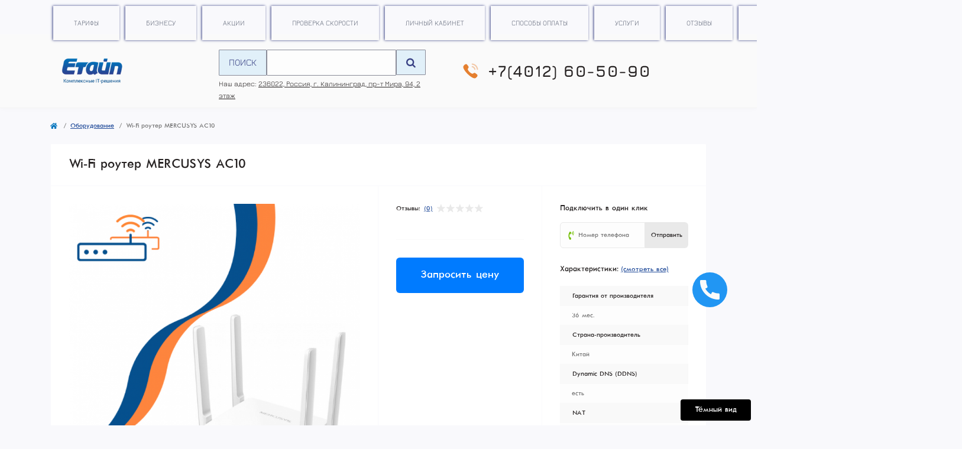

--- FILE ---
content_type: text/html; charset=utf-8
request_url: https://etype.ru/oborudovanie/wi-fi-router-mercusys-ac10
body_size: 25822
content:
<!DOCTYPE html>
<!--[if IE]><![endif]-->
<!--[if IE 8 ]><html prefix="og: https://ogp.me/ns# fb: https://ogp.me/ns/fb# product: https://ogp.me/ns/product# business: https://ogp.me/ns/business# place: http://ogp.me/ns/place#"  dir="ltr" lang="ru" class="ie8"><![endif]-->
<!--[if IE 9 ]><html prefix="og: https://ogp.me/ns# fb: https://ogp.me/ns/fb# product: https://ogp.me/ns/product# business: https://ogp.me/ns/business# place: http://ogp.me/ns/place#"  dir="ltr" lang="ru" class="ie9"><![endif]-->
<!--[if (gt IE 9)|!(IE)]><!-->
<html prefix="og: https://ogp.me/ns# fb: https://ogp.me/ns/fb# product: https://ogp.me/ns/product# business: https://ogp.me/ns/business# place: http://ogp.me/ns/place#"  dir="ltr" lang="ru" class="body-product">
<!--<![endif]-->
<head prefix="og:http://ogp.me/ns# fb:http://ogp.me/ns/fb# product:http://ogp.me/ns/product#">
<meta charset="UTF-8" />
<meta name="viewport" content="width=device-width, initial-scale=1.0">
<meta http-equiv="X-UA-Compatible" content="IE=edge">
<title>Купить Wi-Fi роутер MERCUSYS AC10 Калининград</title>
<base href="https://etype.ru/" />
<meta name="description" content="Выгодное предложение от компании Етайп на Wi-Fi роутер MERCUSYS AC10, бесплатная доставка, подключение и заводская гарантия 36 месяцев и дополнительная гарантия бесплатно 6 месяцев от Етайп" />
<link href="catalog/view/theme/oct_remarket/stylesheet/main.css" rel="stylesheet" media="screen" />
<link href="catalog/view/theme/oct_remarket/stylesheet/oct_stickers.css" rel="stylesheet" media="screen" />
<link href="catalog/view/theme/oct_remarket/stylesheet/dynamic_stylesheet_0.css" rel="stylesheet" media="screen" />
<link href="catalog/view/theme/oct_remarket/js/slick/slick.min.css" rel="stylesheet" media="screen" />
<link href="https://cdn.jsdelivr.net/gh/fancyapps/fancybox@3.5.6/dist/jquery.fancybox.min.css" rel="stylesheet" media="screen" />
<link href="catalog/view/theme/default/stylesheet/test_1.css" rel="stylesheet" media="screen" />
<link href="catalog/view/theme/default/stylesheet/t-solutions/ts_messengers_widget.css" rel="stylesheet" media="screen" />
<link href="catalog/view/theme/default/stylesheet/t-solutions/ts_messengers_widget_settings.css" rel="stylesheet" media="screen" />
<script src="catalog/view/theme/oct_remarket/js/jquery-3.6.0.min.js"></script>
<script src="catalog/view/theme/oct_remarket/js/popper.min.js"></script>
<script src="catalog/view/theme/oct_remarket/js/bootstrap.min.js"></script>
<script src="catalog/view/theme/oct_remarket/js/main.js"></script>
<script src="catalog/view/theme/oct_remarket/js/bootstrap-notify/bootstrap-notify.js"></script>
<script src="catalog/view/theme/oct_remarket/js/common.js"></script>
<script src="catalog/view/theme/oct_remarket/js/slick/slick.min.js"></script>
<script src="catalog/view/javascript/art_ask_price/art_ask_price.js"></script>

        <!-- Opengraph -->
<meta property="og:type" content="product"/>
<meta property="og:title" content="Купить Wi-Fi роутер MERCUSYS AC10 Калининград"/>
<meta property="og:url" content="https://etype.ru/oborudovanie/wi-fi-router-mercusys-ac10"/>
<meta property="product:price:amount" content="0"/>
<meta property="product:availability" content="in stock"/>
<meta property="product:price:currency" content="RUB"/>
<meta property="og:image" content="https://etype.ru/image/cache/catalog/New_tovari/Wi-Fi-router-MERCUSyS-AC10-1024x1024.png"/>
<meta property="og:description" content="Выгодное предложение от компании Етайп на Wi-Fi роутер MERCUSYS AC10, бесплатная доставка, подключение и заводская гарантия 36 месяцев и дополнительная гарантия бесплатно 6 месяцев от Етайп"/>

<!-- Twittercard -->
<meta name="twitter:card" content="product"/>
<meta name="twitter:title" content="Wi-Fi роутер MERCUSYS AC10"/>
<meta name="twitter:domain" content="https://etype.ru/oborudovanie/wi-fi-router-mercusys-ac10"/>
<meta name="twitter:image" content="https://etype.ru/image/cache/catalog/New_tovari/Wi-Fi-router-MERCUSyS-AC10-700x700.png"/>
<meta name="twitter:description" content="Выгодное предложение от компании Етайп на Wi-Fi роутер MERCUSYS AC10, бесплатная доставка, подключение и заводская гарантия 36 месяцев и дополнительная гарантия бесплатно 6 месяцев от Етайп"/>
<!-- Microdata -->
<script type="application/ld+json">{"@context":"http:\/\/schema.org","@type":"BreadcrumbList","itemListElement":[{"@type":"ListItem","position":1,"item":{"@id":"https:\/\/etype.ru","name":"\u0415\u0442\u0430\u0439\u043f"}},{"@type":"ListItem","position":2,"item":{"@id":"https:\/\/etype.ru\/oborudovanie","name":"\u041e\u0431\u043e\u0440\u0443\u0434\u043e\u0432\u0430\u043d\u0438\u0435"}},{"@type":"ListItem","position":3,"item":{"@id":"https:\/\/etype.ru\/oborudovanie\/wi-fi-router-mercusys-ac10","name":"Wi-Fi \u0440\u043e\u0443\u0442\u0435\u0440 MERCUSYS AC10"}}]}</script>
<script type="application/ld+json">{"@context":"http:\/\/schema.org","@type":"Product","url":"https:\/\/etype.ru\/oborudovanie\/wi-fi-router-mercusys-ac10","name":"\u041a\u0443\u043f\u0438\u0442\u044c Wi-Fi \u0440\u043e\u0443\u0442\u0435\u0440 MERCUSYS AC10 \u041a\u0430\u043b\u0438\u043d\u0438\u043d\u0433\u0440\u0430\u0434","category":"\u041e\u0431\u043e\u0440\u0443\u0434\u043e\u0432\u0430\u043d\u0438\u0435 \u00bb Wi-Fi \u0440\u043e\u0443\u0442\u0435\u0440 MERCUSYS AC10","image":"https:\/\/etype.ru\/image\/cache\/catalog\/New_tovari\/Wi-Fi-router-MERCUSyS-AC10-700x700.png","model":"\u0410\u042110","sku":"\u0410\u042110","description":"\u0412\u044b\u0433\u043e\u0434\u043d\u043e\u0435 \u043f\u0440\u0435\u0434\u043b\u043e\u0436\u0435\u043d\u0438\u0435 \u043e\u0442 \u043a\u043e\u043c\u043f\u0430\u043d\u0438\u0438 \u0415\u0442\u0430\u0439\u043f \u043d\u0430 Wi-Fi \u0440\u043e\u0443\u0442\u0435\u0440 MERCUSYS AC10, \u0431\u0435\u0441\u043f\u043b\u0430\u0442\u043d\u0430\u044f \u0434\u043e\u0441\u0442\u0430\u0432\u043a\u0430, \u043f\u043e\u0434\u043a\u043b\u044e\u0447\u0435\u043d\u0438\u0435 \u0438 \u0437\u0430\u0432\u043e\u0434\u0441\u043a\u0430\u044f \u0433\u0430\u0440\u0430\u043d\u0442\u0438\u044f 36 \u043c\u0435\u0441\u044f\u0446\u0435\u0432 \u0438 \u0434\u043e\u043f\u043e\u043b\u043d\u0438\u0442\u0435\u043b\u044c\u043d\u0430\u044f \u0433\u0430\u0440\u0430\u043d\u0442\u0438\u044f \u0431\u0435\u0441\u043f\u043b\u0430\u0442\u043d\u043e 6 \u043c\u0435\u0441\u044f\u0446\u0435\u0432 \u043e\u0442 \u0415\u0442\u0430\u0439\u043f","offers":{"name":"\u041a\u0443\u043f\u0438\u0442\u044c Wi-Fi \u0440\u043e\u0443\u0442\u0435\u0440 MERCUSYS AC10 \u041a\u0430\u043b\u0438\u043d\u0438\u043d\u0433\u0440\u0430\u0434","url":"https:\/\/etype.ru\/oborudovanie\/wi-fi-router-mercusys-ac10","category":"\u041e\u0431\u043e\u0440\u0443\u0434\u043e\u0432\u0430\u043d\u0438\u0435 &raquo; Wi-Fi \u0440\u043e\u0443\u0442\u0435\u0440 MERCUSYS AC10","price":0,"priceCurrency":"RUB","priceValidUntil":"2027-01-21","itemCondition":"http:\/\/schema.org\/NewCondition","seller":{"@type":"Organization","name":"\u0415\u0442\u0430\u0439\u043f"},"availability":"InStock"}}</script>


      
<link href="https://etype.ru/oborudovanie/wi-fi-router-mercusys-ac10" rel="canonical" />
<link href="https://etype.ru/image/catalog/favicon.png" rel="icon" />
<script>
    let octFonts = localStorage.getItem('octFonts');
    if (octFonts !== null) {
        var octHead  = document.getElementsByTagName('head')[0];
        var octLink  = document.createElement('link');
        octLink.rel  = 'stylesheet';
        octLink.type = 'text/css';
        octLink.href = location.protocol + '//' + location.host + '/catalog/view/theme/oct_remarket/stylesheet/oct-fonts.css';
        octLink.media = 'all';
        octHead.appendChild(octLink);
    }
</script>

	<!-- Yandex.Metrika counter -->
	<script>
				window.dataMetrikLayer = window.dataMetrikLayer || [];
		
		(function(m,e,t,r,i,k,a){m[i]=m[i]||function(){(m[i].a=m[i].a||[]).push(arguments)};
		m[i].l=1*new Date();k=e.createElement(t),a=e.getElementsByTagName(t)[0],k.async=1,k.src=r,a.parentNode.insertBefore(k,a)})
		(window, document, "script", "https://mc.yandex.ru/metrika/tag.js", "ym");

		ym(86808752, "init", {
	        clickmap:true,
	        trackLinks:true,
	        accurateTrackBounce:true,
	        webvisor:true,
	        	        ecommerce:"dataMetrikLayer"
	        		});
	</script>
	<noscript><div><img src="https://mc.yandex.ru/watch/86808752" style="position:absolute; left:-9999px;" alt="" /></div></noscript>
	<!-- /Yandex.Metrika counter -->

		<script>
	function octYandexEcommerce(value) {
	    if(typeof dataMetrikLayer != 'undefined') {
	        var products = [{
	            "id": value['oct_analytics_yandex_product_id'],
	            "name": value['oct_analytics_yandex_name'],
	            "price": value['oct_analytics_yandex_price'],
	            "brand": value['oct_analytics_yandex_manufacturer'],
	            "category": value['oct_analytics_yandex_category'],
	            "quantity": value['oct_analytics_yandex_quantity']
	        }];

	        dataMetrikLayer.push({"ecommerce": {"add": {"products": products}}});
	    }
	}
	</script>
	
<!--microdatapro 8.1 open graph start -->
<meta property="og:locale" content="ru-ru">
<meta property="og:rich_attachment" content="true">
<meta property="og:site_name" content="Етайп">
<meta property="og:type" content="product">
<meta property="og:title" content="Купить Wi-Fi роутер MERCUSYS AC10 Калининград">
<meta property="og:description" content="Выгодное предложение от компании Етайп на Wi-Fi роутер MERCUSYS AC10, бесплатная доставка, подключение и заводская гарантия 36 месяцев и дополнительная гарантия бесплатно 6 месяцев от Етайп">
<meta property="og:image" content="https://etype.ru/image/cache/catalog/New_tovari/Wi-Fi-router-MERCUSyS-AC10-700x700.png">
<meta property="og:image:secure_url" content="https://etype.ru/image/cache/catalog/New_tovari/Wi-Fi-router-MERCUSyS-AC10-700x700.png">
<meta property="og:image:width" content="300">
<meta property="og:image:height" content="300">
<meta property="og:url" content="https://etype.ru/oborudovanie/wi-fi-router-mercusys-ac10">
<meta property="business:contact_data:street_address" content="пр-т. Мира 94">
<meta property="business:contact_data:locality" content="Калининград">
<meta property="business:contact_data:postal_code" content="236039">
<meta property="business:contact_data:country_name" content="Россия">
<meta property="place:location:latitude" content="54.72153270541378">
<meta property="place:location:longitude" content="20.471720082210574">
<meta property="business:contact_data:email" content="info@enet.ru">
<meta property="business:contact_data:phone_number" content="+7-401-260-50-90">
<meta property="product:product_link" content="https://etype.ru/oborudovanie/wi-fi-router-mercusys-ac10">
<meta property="product:brand" content="">
<meta property="product:category" content="Оборудование">
<meta property="product:availability" content="instock">
<meta property="product:condition" content="new">
<meta property="product:target_gender" content="unisex">
<!--microdatapro 8.1 open graph end -->
 <style>
#rm_fixed_contact_button{bottom:50px!important}
.button{position:fixed;bottom:0px;top:auto;right:10px;z-index:10000;background:#000;padding:0.5rem 1.5rem;color:#fff;border-radius:0.25rem}
.button [type="checkbox"]{position:absolute;left:-9999px}
.button [type="checkbox"] + span::before{content:'Тёмный вид'}
.button [type="checkbox"]:checked + span::before{content:'Светлый вид'}
</style></head>
<body>
<nav id="rm_mobile_nav" class="d-lg-none fixed-top d-flex align-items-center justify-content-between">
    <button type="button" id="rm_mobile_menu_button" class="rm-btn primary rm_mobile_sidebar_toggle" onclick="rmSidebar('Меню', 'menu');" aria-label="Menu">
        <span class="rm-btn-icon">
            <span></span>
            <span></span>
            <span></span>
        </span>
    </button>
    <div class="rm-mobile-nav-buttons d-flex">
                <button type="button"  class="rm-mobile-nav-buttons-btn rm-mobile-locatons-btn" onclick="rmSidebar('Наш адрес', 'locations');" aria-label="Locations">
            <img src="catalog/view/theme/oct_remarket/img/sprite.svg#include--mobile-locations-icon" alt="" width="20" height="20">
        </button>
                        <button type="button" class="rm-mobile-nav-buttons-btn rm-mobile-contacts-btn" onclick="rmSidebar('Контакты', 'contacts');" aria-label="Contacts">
            <img src="catalog/view/theme/oct_remarket/img/sprite.svg#include--mobile-contacts-icon" alt="" width="21" height="21">
        </button>
            </div>
</nav>

<div id="rm_sidebar" class="rm-sidebar">
    <div class="rm-sidebar-content">
        <div class="rm-sidebar-title d-flex alig-items-center justify-content-between">
            <span class="rm-sidebar-title-text">Меню</span>
            <span class="rm-sidebar-title-close modal-close">
                <span aria-hidden="true" class="modal-close-icon modal-close-left"></span>
                <span aria-hidden="true" class="modal-close-icon modal-close-right"></span>
            </span>
        </div>
        <div id="rm_sidebar_content"></div>
    </div>
</div>
<nav id="top" class="top-nav d-none d-lg-block">
	<div class="container d-flex justify-content-between">
	  			<ul class="top-nav-info-list list-unstyled d-flex align-items-center text-uppercase">
						<li><a href="https://etype.ru/dlya-doma">Тарифы</a></li>
						<li><a href="https://etype.ru/dlya-biznesa">Бизнесу</a></li>
						<li><a href="/akcii">Акции</a></li>
						<li><a href="https://speedtest.etype.ru">Проверка скорости</a></li>
						<li><a href="https://etype.ru/cabinet/">Личный кабинет</a></li>
						<li><a href="https://etype.ru/cabinet/payment">Способы оплаты</a></li>
						<li><a href="/oblachnyj-provajder">Услуги</a></li>
						<li><a href="/sreview_reviews">Отзывы</a></li>
						<li><a href="/vakansii">Вакансии</a></li>
						<li><a href="/interesnoe">Блог</a></li>
						<li><a href="/contact">Контакты</a></li>
					</ul>
				<div class="top-nav-account-links list-unstyled d-flex">
			
			
            		</div>
	</div>
</nav>
<header>
  <div class="container container-sm">
    <div class="row align-items-center flex-column flex-md-row">
		    	<div class="col-md-3 col-lg-3 order-0">
            <div id="logo" class="d-flex align-items-center justify-content-start">
    			    			<a href="https://etype.ru">
    				<img src="https://etype.ru/image/catalog/logo.png" title="Етайп" alt="Етайп" class="img-fluid" width="141" height="64" />
    			</a>
    			            </div>
		</div>
		               <div class="col-12 col-md-6 col-lg-4 order-3 order-md-2 mt-lg-2 mt-xl-3">
            <div id="search" class="input-group">
    <label class="btn-lg">Поиск</label>
  <input id="input_search" type="text" name="search" value="" placeholder="" class="form-control input-lg" />
  <span class="input-group-btn">
    <button type="button" class="btn btn-default btn-lg"><i class="fa fa-search"></i></button>
  </span>
</div>
<script type="text/javascript"><!--
$(document).ready(function() {
	let timer, delay = 500;

    $('#input_search').keyup(function(event) {
	    switch(event.keyCode) {
			case 37:
			case 39:
			case 38:
			case 40:
				return;
			case 27:
				clearLiveSearch();
				return;
		  }

	    clearTimeout(timer);

	    timer = setTimeout(function() {
	        let value = $('#search input[name=\'search\']').val();

			if (value.length >= 2) {
$.fancybox.open({src: '#hidden-content_1',type: 'inline'});
			}

	    }, delay );
	});
});
$(document).ready(function() { $('#search input[name=\'search\']').parent().find('button').off('click'); $('#search input[name=\'search\']').parent().find('button').on('click', function() { var url = 'https://etype.ru/search/%search%'; var value = $('header #search input[name=\'search\']').val(); if (value) {url = url.replace('%search%', encodeURIComponent(value));} else {url = 'https://etype.ru/search';} location = url; });});
--></script>
                		<div class="rm-header-address d-none d-lg-block">
    	        <div class="rm-dropdown-box w-100">
                    <div class="rm-dropdown-toggle">
                        <span>Наш адрес:</span>
                        <span class="rm-header-address-link">236022, Россия, г. Калининград, пр-т Мира, 94, 2 этаж</span>
                    </div>
    				<div class="rm-dropdown">
    					<div id="rm_header_locations" class="rm-dropdown-inner">
                            <div class="rm-header-location-inner">
                                <div class="rm-header-location active">
                                    <div class="d-flex align-items-center">
                                        <div class="rm-header-location-address">236022, Россия, г. Калининград, пр-т Мира, 94, 2 этаж</div>
                                                                                <button class="rm-btn secondary ml-auto">
                                            <span class="rm-btn-icon"><img src="catalog/view/theme/oct_remarket/img/sprite.svg#include--header-location-chevron" alt="" width="18" height="12"></span>
                                        </button>
                                                                            </div>
                                                                        <div class="rm-header-location-collapsed">
                                                                                <div class="rm-header-location-map">
                					    	<div id="oct-contact-map" class="not_in"></div>
                					    <script>
                                            var width = document.documentElement.clientWidth;

                                            if (width > 992) {
                    					    	$('.rm-dropdown-toggle').on('mouseenter mouseleave', function() {
                    						    	octShowMap('<iframe src="https://yandex.ru/map-widget/v1/?um=constructor%3A9e8b456949ff64780bbca74b7936c66f7ffaa6b576698e2a7149230f3214c82f&amp;source=constructor" width="100%" height="400" frameborder="0"></iframe>', '#oct-contact-map');
                    							});
                                            } else {
                                                $('.rm-dropdown-toggle').on('click', function() {
                    						    	octShowMap('<iframe src="https://yandex.ru/map-widget/v1/?um=constructor%3A9e8b456949ff64780bbca74b7936c66f7ffaa6b576698e2a7149230f3214c82f&amp;source=constructor" width="100%" height="400" frameborder="0"></iframe>', '#oct-contact-map');
                    							});
                                            }
                					    </script>
                                        </div>
                					                                                                                    <div class="rm-header-location-phones">
                                            <img src="catalog/view/theme/oct_remarket/img/sprite.svg#include--header-phones-icon" alt="" width="20" height="20">
                                                                                        <a href="tel:+74012605090">+7(4012) 60-50-90</a>
                                                                                    </div>
                                                        <div class="rm-header-location-phones">
            <svg width="18" viewBox="0 0 28 23" fill="none" xmlns="http://www.w3.org/2000/svg"><path fill-rule="evenodd" clip-rule="evenodd" d="M20.9146 0C22.792 0 24.598 0.677222 25.9266 1.89239C27.2566 3.105 28 4.74056 28 6.45278V16.5472C28 20.1122 24.822 23 20.9146 23H7.084C3.1766 23 0 20.1122 0 16.5472V6.45278C0 2.88778 3.1626 0 7.084 0H20.9146ZM23.1414 8.35659L23.2534 8.25436C23.588 7.88381 23.588 7.34714 23.238 6.97659C23.0434 6.7862 22.776 6.66992 22.4974 6.64436C22.2034 6.63031 21.9234 6.72103 21.712 6.89992L15.3994 11.4999C14.5874 12.1145 13.424 12.1145 12.5994 11.4999L6.29935 6.89992C5.86395 6.60603 5.26195 6.64436 4.89935 6.98936C4.52135 7.33436 4.47935 7.88381 4.79995 8.26714L4.98335 8.43325L11.3534 12.9694C12.1374 13.5316 13.088 13.8383 14.0834 13.8383C15.076 13.8383 16.0434 13.5316 16.826 12.9694L23.1414 8.35659Z" fill="#E58030"/></svg>&nbsp;<a href="mailto:info@enet.ru">info@enet.ru</a>
        </div>
                                                                                        <div class="rm-header-location-shedule">
                                                                                        <span>Пн. - Пт. с 08:00 до 19:00;</span><br>
                                                                                        <span>Сб. - Вс. с 10:00 до 17:00.</span><br>
                                                                                    </div>
                                                                            </div>
                                                                    </div>
                                                                                        		                                                        		<div id="rm-header-location-1" class="rm-header-location">
                                    <div class="d-flex align-items-center">
                    					                    					<div class="rm-header-location-address">236022, Россия, г. Калининград, пр-т Мира, 94, 2 этаж</div>
                    					                                        <button class="rm-btn secondary ml-auto">
                                            <span class="rm-btn-icon"><img src="catalog/view/theme/oct_remarket/img/sprite.svg#include--header-location-chevron" alt="" width="18" height="12"></span>
                                        </button>
                                    </div>
                                                                        <div class="rm-header-location-collapsed">
                                                        						<div class="rm-header-location-phones">
                							<span>Телефоны:</span>
            								            								<a href="tel:+74012605090">+7(4012) 60-50-90</a>
            								                						</div>
                						                						                						<div class="rm-header-location-shedule">
            								            								<span>Пн. - Пт. с 08:00 до 22:00;</span><br>
            								            								<span>Сб. - Вс. с 10:00 до 22:00.</span><br>
            								            								<span></span><br>
            								            								<span>support@enet.ru</span><br>
            								                						</div>
                						                            			                            			<div id="oct-header-location-map-1" class="rm-header-location-map not_in"></div>
                                        <script>
                                        $('body').on('click', '#rm-header-location-1', function(){
                                            octShowMap('<iframe src="https://yandex.ru/map-widget/v1/?um=constructor%3A2291d1821baf55845886326a90635c9527bd8ca08e519a1f3408fb4b767d04c9&amp;source=constructor" width="100%" height="400" frameborder="0"></iframe>', '#oct-header-location-map-1');
                                        });
                                        </script>
                            			                                    </div>
                        			                        		</div>
                        		                                                        </div>
                            <div class="d-flex justify-content-center rm-header-location-contacts-btn">
                                <a href="https://etype.ru/index.php?route=information/contact" class="rm-btn secondary">
                                    <span class="rm-btn-text">Перейти в контакты</span>
                                </a>
                            </div>
    				    </div>
    				</div>
    			</div>
    		</div>
    		        </div>
				<div class="col-12 col-md-3 col-lg-4 d-none d-md-flex justify-content-center order-2 order-md-3">
          <div class="rm-header-phones d-flex align-items-center justify-content-end">
            <div class="rm-header-phones-icon">
              <img src="catalog/view/theme/oct_remarket/img/sprite.svg#include--header-phones-icon" alt="" width="30" height="30">
            </div>
            <div class="rm-header-phones-list">
                        <a href="tel:+74012605090" class="rm-header-phones-list-item">+7(4012) 60-50-90</a>
                        			<span class="rm-header-phones-list-link blue-link rm-phone-link" onclick="octPopupCallPhone();">Заказать звонок</span>
			            </div>
          </div>
        </div>
                       <div id="rm-menu" class="rm-menu d-flex">
    <nav>
        <ul class="rm-menu-list list-unstyled">
                        <li class="rm-menu-list-item">
                <div class="d-flex align-items-center justify-content-between">
                    <a href="https://etype.ru/dlya-doma"  class="rm-menu-list-item-link d-flex align-items-center">
                                                    <img class="rm-menu-list-item-icon" src="https://etype.ru/image/cache/catalog/newicon/internet_doma-50x50.png" alt="Тарифы" width="50" height="50">
                                                <span class="rm-menu-list-item-name">Тарифы</span>
                    </a>
                                            <span class="rm-menu-list-item-chevron"></span>
                                    </div>
                                <div class="rm-menu-list-item-child">
                                            <ul class="rm-menu-list list-unstyled">
                                                        <li class="rm-menu-list-item">
                                <div class="d-flex align-items-center justify-content-between">
                                    <a href="https://etype.ru/dlya-doma/internet-dlya-kvartiry" class="rm-menu-list-item-link d-flex align-items-center">
                                        <span class="rm-menu-list-item-name">Тарифы для квартиры</span>
                                    </a>
                                                                    </div>
                                                            </li>
                                                        <li class="rm-menu-list-item">
                                <div class="d-flex align-items-center justify-content-between">
                                    <a href="https://etype.ru/dlya-doma/internet-dlya-chastnogo-doma-i-kottedzha" class="rm-menu-list-item-link d-flex align-items-center">
                                        <span class="rm-menu-list-item-name">Тарифы для частного дома и малоквартирных домов</span>
                                    </a>
                                                                    </div>
                                                            </li>
                                                        <li class="rm-menu-list-item">
                                <div class="d-flex align-items-center justify-content-between">
                                    <a href="https://etype.ru/dlya-doma/televidenie-1" class="rm-menu-list-item-link d-flex align-items-center">
                                        <span class="rm-menu-list-item-name">Тарифы на телевидение</span>
                                    </a>
                                                                    </div>
                                                            </li>
                                                            						<li class="rm-menu-list-landings">
    							<ul>
    								    									    								    							</ul>
    						</li>
    						                        </ul>
                                    </div>
                                            </li>
                        <li class="rm-menu-list-item">
                <div class="d-flex align-items-center justify-content-between">
                    <a href="https://etype.ru/oblachnyj-provajder"  class="rm-menu-list-item-link d-flex align-items-center">
                                                    <img class="rm-menu-list-item-icon" src="https://etype.ru/image/cache/catalog/baner/oblachnyj-provajder-50x50.png" alt="IT-аутсорсинг" width="50" height="50">
                                                <span class="rm-menu-list-item-name">IT-аутсорсинг</span>
                    </a>
                                            <span class="rm-menu-list-item-chevron"></span>
                                    </div>
                                <div class="rm-menu-list-item-child">
                                            <ul class="rm-menu-list list-unstyled">
                                                        <li class="rm-menu-list-item">
                                <div class="d-flex align-items-center justify-content-between">
                                    <a href="https://etype.ru/oblachnyj-provajder/wi-fi-avtorizaciya" class="rm-menu-list-item-link d-flex align-items-center">
                                        <span class="rm-menu-list-item-name">Wi-Fi авторизация</span>
                                    </a>
                                                                    </div>
                                                            </li>
                                                        <li class="rm-menu-list-item">
                                <div class="d-flex align-items-center justify-content-between">
                                    <a href="https://etype.ru/oblachnyj-provajder/telefoniya-dlya-biznesa" class="rm-menu-list-item-link d-flex align-items-center">
                                        <span class="rm-menu-list-item-name">Телефония для бизнеса</span>
                                    </a>
                                                                    </div>
                                                            </li>
                                                        <li class="rm-menu-list-item">
                                <div class="d-flex align-items-center justify-content-between">
                                    <a href="https://etype.ru/oblachnyj-provajder/razmeshenie-oborudovaniya" class="rm-menu-list-item-link d-flex align-items-center">
                                        <span class="rm-menu-list-item-name">ЦОД</span>
                                    </a>
                                                                    </div>
                                                            </li>
                                                        <li class="rm-menu-list-item">
                                <div class="d-flex align-items-center justify-content-between">
                                    <a href="https://etype.ru/oblachnyj-provajder/administrirovanie" class="rm-menu-list-item-link d-flex align-items-center">
                                        <span class="rm-menu-list-item-name">Администрирование</span>
                                    </a>
                                                                    </div>
                                                            </li>
                                                        <li class="rm-menu-list-item">
                                <div class="d-flex align-items-center justify-content-between">
                                    <a href="https://etype.ru/oblachnyj-provajder/videonablyudenie-1" class="rm-menu-list-item-link d-flex align-items-center">
                                        <span class="rm-menu-list-item-name">Видеонаблюдение</span>
                                    </a>
                                                                    </div>
                                                            </li>
                                                        <li class="rm-menu-list-item">
                                <div class="d-flex align-items-center justify-content-between">
                                    <a href="https://etype.ru/oblachnyj-provajder/skud" class="rm-menu-list-item-link d-flex align-items-center">
                                        <span class="rm-menu-list-item-name">СКУД</span>
                                    </a>
                                                                    </div>
                                                            </li>
                                                        <li class="rm-menu-list-item">
                                <div class="d-flex align-items-center justify-content-between">
                                    <a href="https://etype.ru/oblachnyj-provajder/montazh-lokalnyh-setej-lvs" class="rm-menu-list-item-link d-flex align-items-center">
                                        <span class="rm-menu-list-item-name">Монтаж локальных сетей ЛВС</span>
                                    </a>
                                                                    </div>
                                                            </li>
                                                        <li class="rm-menu-list-item">
                                <div class="d-flex align-items-center justify-content-between">
                                    <a href="https://etype.ru/oblachnyj-provajder/it-obsluzhivanie" class="rm-menu-list-item-link d-flex align-items-center">
                                        <span class="rm-menu-list-item-name">IT-обслуживание организаций</span>
                                    </a>
                                                                    </div>
                                                            </li>
                                                                                </ul>
                                    </div>
                                            </li>
                        <li class="rm-menu-list-item">
                <div class="d-flex align-items-center justify-content-between">
                    <a href="https://etype.ru/dlya-biznesa"  class="rm-menu-list-item-link d-flex align-items-center">
                                                    <img class="rm-menu-list-item-icon" src="https://etype.ru/image/cache/catalog/newicon/dlya_biznesa-50x50.png" alt="Бизнесу" width="50" height="50">
                                                <span class="rm-menu-list-item-name">Бизнесу</span>
                    </a>
                                    </div>
                                            </li>
                    </ul>
    </nav>
</div>

    </div>
  </div>
</header>

<div id="product-product" class="container">
    <nav aria-label="breadcrumb">
	<ul class="breadcrumb rm-breadcrumb">
						<li class="breadcrumb-item rm-breadcrumb-item"><a href="https://etype.ru"><i class="fa fa-home"></i></a></li>
								<li class="breadcrumb-item rm-breadcrumb-item"><a href="https://etype.ru/oborudovanie">Оборудование</a></li>
								<li class="breadcrumb-item rm-breadcrumb-item">Wi-Fi роутер MERCUSYS AC10</li>
				</ul>
</nav>

    <div class="content-top-box"></div>
    <div class="rm-product-mobile-fixed fixed-bottom d-lg-none d-flex align-items-center justify-content-between w-100">
        <div class="rm-product-mobile-fixed-price d-flex flex-column">
                            <span class="rm-product-mobile-fixed-price-new"></span>
                    </div>
        <div class="rm-product-mobile-fixed-buttons d-flex align-items-center">
            <button type="button" class="rm-btn wishlist" onclick="wishlist.add('109');" title="В закладки">
                <span class="rm-btn-icon"><img src="catalog/view/theme/oct_remarket/img/sprite.svg#include--fixed-product-button-wishlist-icon" alt="В закладки" width="20" height="17"></span>
            </button>
            <button type="button" class="rm-btn compare" onclick="compare.add('109');" title="В сравнение">
                <span class="rm-btn-icon"><img src="catalog/view/theme/oct_remarket/img/sprite.svg#include--fixed-product-button-compare-icon" alt="В сравнение" width="18" height="18"></span>
            </button>
                    </div>
    </div>
    <main>
        <div id="content" class="rm-content rm-product">
            <div class="rm-product-top d-flex flex-column flex-md-row align-items-center justify-content-between">
                <div class="rm-product-title order-1 order-md-0"><h1>Wi-Fi роутер MERCUSYS AC10</h1></div>
                                <div class="d-none d-lg-flex align-items-center flex-column flex-lg-row rm-product-top-buttons order-0 order-md-1">
                    <button type="button" class="rm-product-top-button rm-product-top-button-wishlist d-flex align-items-center justify-content-center" onclick="wishlist.add('109');" title="В закладки">
                        <span class="rm-product-top-button-icon"></span>
                        <span class="rm-product-top-button-text d-lg-none">В закладки</span>
                    </button>
                    <button type="button" class="rm-product-top-button rm-product-top-button-compare d-flex align-items-center justify-content-center" onclick="compare.add('109');" title="В сравнение">
                        <span class="rm-product-top-button-icon"></span>
                        <span class="rm-product-top-button-text d-lg-none">В сравнение</span>
                    </button>
                </div>
                            </div>
            <div class="row no-gutters">
                <div class="col-lg-12 col-xl-6">
                    <div class="rm-product-images h-100">
            			                                                                                    <div class="rm-product-images-main">
                                    <div class="rm-product-slide">
                                        <a href="https://etype.ru/image/cache/catalog/New_tovari/Wi-Fi-router-MERCUSyS-AC10-700x700.png" class="oct-gallery" onclick="return false;">
                                            <img src="https://etype.ru/image/cache/catalog/New_tovari/Wi-Fi-router-MERCUSyS-AC10-700x700.png" class="img-fluid" alt="Wi-Fi роутер MERCUSYS AC10" title="Wi-Fi роутер MERCUSYS AC10" width="700" height="700" />
                                        </a>
                                    </div>
                                                                    </div>
                                                                                    <script>
                                $(function() {
                                    setTimeout(function() {
                                        $('#image-additional').slick('refresh');
                                        $('.image-additional-box').addClass('overflow-visible');
                                    }, 500);

                                    
                                                                        $('.rm-product-images-main').slick({});
                                                                    });
                            </script>
                                            </div>
                </div>
                <div id="product" class="col-md-6 col-lg-6 col-xl-3">
                    <div class="rm-product-center h-100">
                        <div class="rm-product-center-info">
                                                                                                                    <div class="rm-product-center-info-item rm-product-center-info-item-reviews d-flex align-items-center">
                                    <span class="rm-product-center-info-item-title">Отзывы:</span>
                                    <span class="blue-link" id="reviews-quick-view" onclick="$('a[href=\'#product_reviews\']').trigger('click');scrollToElement('.tab-content');">(0)</span>
                                    <div class="rm-module-rating-stars d-flex align-items-center">
                                                                                                                                    <span class="rm-module-rating-star"></span>
                                                                                                                                                                                <span class="rm-module-rating-star"></span>
                                                                                                                                                                                <span class="rm-module-rating-star"></span>
                                                                                                                                                                                <span class="rm-module-rating-star"></span>
                                                                                                                                                                                <span class="rm-module-rating-star"></span>
                                                                                                                        </div>
                                </div>
                                                        <div class="rm-module-stock">Есть в наличии</div>
                        </div>
                                                                                                        <div class="rm-product-center-buttons">
                                <div class="d-flex align-items-center justify-content-between">
                                    <div class="d-flex align-items-center justify-content-between">
                                        <div class="btn-group rm-product-quantity" role="group">
                                            <input type="text" class="form-control" name="quantity" value="1" id="input-quantity" aria-label="Quantity"/>
                                            <div class="d-flex flex-column">
                                                <button type="button" aria-label="Plus" class="rm-product-quantity-btn-plus d-flex align-items-center justify-content-center" onclick="updateValueProduct(false, true, false);">
                                                    <span></span></button>
                                                <div class="rm-product-quantity-btn-border"></div>
                                                <button type="button" aria-label="Minus" class="rm-product-quantity-btn-minus d-flex align-items-center justify-content-center" onclick="updateValueProduct(true, false, false);">
                                                    <span></span></button>
                                            </div>
                                            <input type="hidden" name="product_id" value="109"/>
                                            <input type="hidden" id="min-product-quantity" value="1" name="min_quantity">
                                            <input type="hidden" id="max-product-quantity" value="1000" name="max_quantity">
                                        </div>
                                    </div>

							<button type="button" class="ask_price btn btn-primary btn-lg btn-block" data-id="109">Запросить цену</button>
						
                                </div>
                                                            </div>
                                            </div>
                </div>
                <div class="col-md-6 col-lg-6 col-xl-3">
                    <div class="rm-product-right">
                                    			<div class="rm-product-one-click">
	<form action="javascript:;" id="oct_purchase_byoneclick_form_product" method="post">
		<div class="rm-product-right-title">Подключить в один клик</div>
		<div class="input-group">
			<input type="tel" name="telephone" placeholder="Номер телефона" id="one_click_input" class="one_click_input form-control">
						<input type="hidden" name="product_id" value="109" />
						<input type="hidden" name="oct_byoneclick" value="1" />
						<span class="input-group-btn">
				<button class="rm-btn secondary rm-product-one-click-btn" type="button"><span class="rm-btn-text">Отправить</span></button>
			</span>
		</div>
	</form>
</div>
<script src="catalog/view/theme/oct_remarket/js/jquery.inputmask.bundle.min.js"></script>
<script>
rmInputMask ('#oct_purchase_byoneclick_form_product .one_click_input', '8 (999) 999-99-99');
</script>
<script>
$("#one_click_input").on("change paste keyup", function() {
	$(this).removeClass('error_style');
});
$('#oct_purchase_byoneclick_form_product .rm-product-one-click-btn').on('click', function() {
	$.ajax({
        type: 'post',
        dataType: 'json',
        url: 'index.php?route=octemplates/module/oct_popup_purchase/makeorder',
        cache: false,
        data: $('#oct_purchase_byoneclick_form_product').serialize(),
        beforeSend: function() {
        	$('#oct_purchase_byoneclick_form_product .rm-product-one-click-btn').button('loading');
			masked('body', true);
		},
        complete: function() {
			$('#oct_purchase_byoneclick_form_product .rm-product-one-click-btn').button('reset');
			masked('body', false);
        },
        success: function(json) {
	        if (json['error']) {
				let errorOption = '';

				$.each(json['error'], function(i, val) {
					if (val) {
						$('#oct_purchase_byoneclick_form_product [name="' + i + '"]').addClass('error_style');
						errorOption += '<div class="alert-text-item">' + val + '</div>';
					}
				});

				rmNotify('danger', errorOption);
			} else {
				if (json['success']) {
					$(this).attr( "disabled", "disabled" );
					successOption = '<div class="alert-text-item">' + json['success'] + '</div>';

					$('#oct_purchase_byoneclick_form_product #one_click_input').val('');
					$('#oct_purchase_byoneclick_form_product #one_click_input').removeClass('error_style');
					$('#oct_purchase_byoneclick_form_product .rm-product-one-click-btn').prop('disabled', true);

					
					
		            		            window.dataMetrikLayer = window.dataMetrikLayer || [];
		            if(typeof dataMetrikLayer != 'undefined' && json['ecommerce']) {
		                dataMetrikLayer.push({
		                    "ecommerce": {
		                        "purchase": {
		                            "actionField": {
		                                "id" : json['ecommerce']['transaction_id']
		                            },
		                            "products": json['ecommerce']['items']
		                        }
		                    }
		                });
		            }
		            
					rmNotify('success', successOption);

																				}
			}
        }
    });
});
</script>

            			                                                <div class="rm-product-attr">
                            <div class="rm-product-attr-title">
                                <span class="rm-product-right-title">Характеристики:</span>
                                <span class="blue-link" id="attr-quick-view" onclick="$('a[href=\'#product_attributes\']').trigger('click');scrollToElement('.tab-content');">(смотреть все)</span>
                            </div>
                            <div class="rm-product-attr-list">
                                                                <div class="rm-product-attr-list-item d-flex d-sm-block">
                                    <div>Гарантия от производителя</div>
                                    <div>36 мес.</div>
                                </div>
                                                                <div class="rm-product-attr-list-item d-flex d-sm-block">
                                    <div>Страна-производитель</div>
                                    <div>Китай</div>
                                </div>
                                                                <div class="rm-product-attr-list-item d-flex d-sm-block">
                                    <div>Dynamic DNS (DDNS)</div>
                                    <div>есть</div>
                                </div>
                                                                <div class="rm-product-attr-list-item d-flex d-sm-block">
                                    <div>NAT</div>
                                    <div>есть</div>
                                </div>
                                                                <div class="rm-product-attr-list-item d-flex d-sm-block">
                                    <div>SPI</div>
                                    <div>есть</div>
                                </div>
                                                                <div class="rm-product-attr-list-item d-flex d-sm-block">
                                    <div>USB разъем</div>
                                    <div>нет</div>
                                </div>
                                                                <div class="rm-product-attr-list-item d-flex d-sm-block">
                                    <div>Wi-Fi</div>
                                    <div>есть</div>
                                </div>
                                                                <div class="rm-product-attr-list-item d-flex d-sm-block">
                                    <div>Безопасность соединения </div>
                                    <div>WEP, WPA2, WPA3-PSK, WPA, WPA-PSK, WPA2-PSK</div>
                                </div>
                                                                <div class="rm-product-attr-list-item d-flex d-sm-block">
                                    <div>Беспроводной выход в интернет</div>
                                    <div>нет</div>
                                </div>
                                                                <div class="rm-product-attr-list-item d-flex d-sm-block">
                                    <div>Возможность установки вне помещения</div>
                                    <div>нет</div>
                                </div>
                                                            </div>
                        </div>
                                                    					    				        <div class="rm-product-social-buttons"><script src="https://yastatic.net/share2/share.js"></script>
<div class="ya-share2" data-curtain data-shape="round" data-services="vkontakte,odnoklassniki,moimir,tumblr,reddit"></div></div>
    				                        </div>
                </div>
            </div>
        </div>
        <div class="row row-padding-top rm-product-tabs">
            <div class="col-12">
                <ul id="oct-tabs" class="nav nav-tabs">
                                            <li class="nav-item">
                            <a class="nav-link d-flex align-items-center active" data-toggle="tab" href="#product_description"><span class="nav-link-text">Описание товара</span></a>
                        </li>
                                                                <li class="nav-item">
                            <a class="nav-link d-flex align-items-center" data-toggle="tab" href="#product_attributes"><span class="nav-link-text">Характеристики</span></a>
                        </li>
                                                                <li class="nav-item">
                            <a class="nav-link d-flex align-items-center" data-toggle="tab" href="#product_reviews"><span class="nav-link-text">Отзывов</span><span class="nav-link-qty">0</span></a>
                        </li>
                                                                <li class="nav-item">
                            <a class="nav-link d-flex align-items-center" data-toggle="tab" href="#product_questions"><span class="nav-link-text">Вопросы</span><span class="nav-link-qty">1</span></a>
                        </li>
                                                                            </ul>
            </div>
        </div>
        <script>
        $.fn.octTabbing=function(t){return this.each(function(){$(this).on("click",function(t){let i=0;$(this).prevAll().each(function(){i+=$(this).width()});document.getElementById("oct-tabs").scrollWidth;let n=i-($(this).parent().width()-$(this).width())/2;n<0&&(n=0),$(this).parent().animate({scrollLeft:n},300)})})};
        $('#oct-tabs li').octTabbing();
        </script>
        <div class="tab-content">
                            <div class="tab-pane rm-content rm-product-tabs-description show active" id="product_description">
                    <p>AC10 поддерживает стандарт 802.11ac и обеспечивает скорость Wi-Fi до 1200 Мбит/с, что в три раза выше скорости предыдущего стандарта 802.11n. Используйте диапазон 2,4 ГГц (до 300 Мбит/с) для просмотра веб-страниц, почты и соцсетей, а диапазон 5 ГГц (до 867 Мбит/с) — для ресурсоёмких задач, таких как HD-стримы или онлайн-игры.</p>
                                    </div>
                                        <div class="tab-pane rm-content rm-product-tabs-attributes" id="product_attributes">
                                            <div class="rm-product-tabs-attributtes-list">
                            <div class="rm-product-tabs-attributtes-list-title">Wi-Fi роутер</div>
                                                            <div class="rm-product-tabs-attributtes-list-item d-flex justify-content-between">
                                    <div>Гарантия от производителя</div>
                                    <div>36 мес.</div>
                                </div>
                                                            <div class="rm-product-tabs-attributtes-list-item d-flex justify-content-between">
                                    <div>Страна-производитель</div>
                                    <div>Китай</div>
                                </div>
                                                            <div class="rm-product-tabs-attributtes-list-item d-flex justify-content-between">
                                    <div>Dynamic DNS (DDNS)</div>
                                    <div>есть</div>
                                </div>
                                                            <div class="rm-product-tabs-attributtes-list-item d-flex justify-content-between">
                                    <div>NAT</div>
                                    <div>есть</div>
                                </div>
                                                            <div class="rm-product-tabs-attributtes-list-item d-flex justify-content-between">
                                    <div>SPI</div>
                                    <div>есть</div>
                                </div>
                                                            <div class="rm-product-tabs-attributtes-list-item d-flex justify-content-between">
                                    <div>USB разъем</div>
                                    <div>нет</div>
                                </div>
                                                            <div class="rm-product-tabs-attributtes-list-item d-flex justify-content-between">
                                    <div>Wi-Fi</div>
                                    <div>есть</div>
                                </div>
                                                            <div class="rm-product-tabs-attributtes-list-item d-flex justify-content-between">
                                    <div>Безопасность соединения </div>
                                    <div>WEP, WPA2, WPA3-PSK, WPA, WPA-PSK, WPA2-PSK</div>
                                </div>
                                                            <div class="rm-product-tabs-attributtes-list-item d-flex justify-content-between">
                                    <div>Беспроводной выход в интернет</div>
                                    <div>нет</div>
                                </div>
                                                            <div class="rm-product-tabs-attributtes-list-item d-flex justify-content-between">
                                    <div>Возможность установки вне помещения</div>
                                    <div>нет</div>
                                </div>
                                                            <div class="rm-product-tabs-attributtes-list-item d-flex justify-content-between">
                                    <div>Демилитаризованная зона (DMZ) </div>
                                    <div>есть</div>
                                </div>
                                                            <div class="rm-product-tabs-attributtes-list-item d-flex justify-content-between">
                                    <div>Дополнительная информация</div>
                                    <div>UPnP, проброс портов</div>
                                </div>
                                                            <div class="rm-product-tabs-attributtes-list-item d-flex justify-content-between">
                                    <div>Игровой</div>
                                    <div>нет</div>
                                </div>
                                                            <div class="rm-product-tabs-attributtes-list-item d-flex justify-content-between">
                                    <div>Класс Wi-Fi</div>
                                    <div>AC1200</div>
                                </div>
                                                            <div class="rm-product-tabs-attributtes-list-item d-flex justify-content-between">
                                    <div>Количество LAN портов</div>
                                    <div>2</div>
                                </div>
                                                            <div class="rm-product-tabs-attributtes-list-item d-flex justify-content-between">
                                    <div>Количество SFP портов</div>
                                    <div>нет</div>
                                </div>
                                                            <div class="rm-product-tabs-attributtes-list-item d-flex justify-content-between">
                                    <div>Количество диапазонов 5 ГГц</div>
                                    <div>1</div>
                                </div>
                                                            <div class="rm-product-tabs-attributtes-list-item d-flex justify-content-between">
                                    <div>Количество юнитов в комплекте</div>
                                    <div>1 шт</div>
                                </div>
                                                            <div class="rm-product-tabs-attributtes-list-item d-flex justify-content-between">
                                    <div>Комплектация</div>
                                    <div>гарантийный талон, блок питания, документация, кабель Ethernet</div>
                                </div>
                                                            <div class="rm-product-tabs-attributtes-list-item d-flex justify-content-between">
                                    <div>Коэффициент усиления антенны</div>
                                    <div>5 dBi</div>
                                </div>
                                                            <div class="rm-product-tabs-attributtes-list-item d-flex justify-content-between">
                                    <div>Максимальная скорость по частоте 2.4 ГГц</div>
                                    <div>300 Мбит/с</div>
                                </div>
                                                            <div class="rm-product-tabs-attributtes-list-item d-flex justify-content-between">
                                    <div>Максимальная скорость по частоте 5 ГГц</div>
                                    <div>867 Мбит/с</div>
                                </div>
                                                            <div class="rm-product-tabs-attributtes-list-item d-flex justify-content-between">
                                    <div>Межсетевой экран (Firewall)</div>
                                    <div>есть</div>
                                </div>
                                                            <div class="rm-product-tabs-attributtes-list-item d-flex justify-content-between">
                                    <div>Многопотоковая передача данных</div>
                                    <div>MU-MIMO</div>
                                </div>
                                                            <div class="rm-product-tabs-attributtes-list-item d-flex justify-content-between">
                                    <div>Мощность передатчика</div>
                                    <div>20 dBm</div>
                                </div>
                                                            <div class="rm-product-tabs-attributtes-list-item d-flex justify-content-between">
                                    <div>Наличие подсветки</div>
                                    <div>нет</div>
                                </div>
                                                            <div class="rm-product-tabs-attributtes-list-item d-flex justify-content-between">
                                    <div>Одновременная работа в двух диапазонах</div>
                                    <div>есть</div>
                                </div>
                                                            <div class="rm-product-tabs-attributtes-list-item d-flex justify-content-between">
                                    <div>Поддержка DHCP</div>
                                    <div>есть</div>
                                </div>
                                                            <div class="rm-product-tabs-attributtes-list-item d-flex justify-content-between">
                                    <div>Поддержка IPv6 </div>
                                    <div>есть</div>
                                </div>
                                                            <div class="rm-product-tabs-attributtes-list-item d-flex justify-content-between">
                                    <div>Поддержка MESH</div>
                                    <div>нет</div>
                                </div>
                                                            <div class="rm-product-tabs-attributtes-list-item d-flex justify-content-between">
                                    <div>Поддержка голосового помощника</div>
                                    <div>нет</div>
                                </div>
                                                            <div class="rm-product-tabs-attributtes-list-item d-flex justify-content-between">
                                    <div>Режимы работы</div>
                                    <div>маршрутизатор, точка доступа</div>
                                </div>
                                                            <div class="rm-product-tabs-attributtes-list-item d-flex justify-content-between">
                                    <div>Скорость передачи по проводному подключению</div>
                                    <div>100 Мбит/с</div>
                                </div>
                                                            <div class="rm-product-tabs-attributtes-list-item d-flex justify-content-between">
                                    <div>Стандарт Wi-Fi</div>
                                    <div>5 (802.11ac), 4 (802.11n)</div>
                                </div>
                                                            <div class="rm-product-tabs-attributtes-list-item d-flex justify-content-between">
                                    <div>Статическая маршрутизация</div>
                                    <div>есть</div>
                                </div>
                                                            <div class="rm-product-tabs-attributtes-list-item d-flex justify-content-between">
                                    <div>Тип и количество антенн </div>
                                    <div>внешняя несъемная x4</div>
                                </div>
                                                            <div class="rm-product-tabs-attributtes-list-item d-flex justify-content-between">
                                    <div>Тип и напряжение питания</div>
                                    <div>блок питания 9В/0.85А</div>
                                </div>
                                                            <div class="rm-product-tabs-attributtes-list-item d-flex justify-content-between">
                                    <div>Управление</div>
                                    <div>Web-интерфейс</div>
                                </div>
                                                            <div class="rm-product-tabs-attributtes-list-item d-flex justify-content-between">
                                    <div>Фильтрация</div>
                                    <div>по MAC-адресу, по IP-адресу</div>
                                </div>
                                                            <div class="rm-product-tabs-attributtes-list-item d-flex justify-content-between">
                                    <div>Размер (ШхВхГ)</div>
                                    <div>114 мм,26 мм,94 мм</div>
                                </div>
                                                            <div class="rm-product-tabs-attributtes-list-item d-flex justify-content-between">
                                    <div>Цвет</div>
                                    <div>Белый</div>
                                </div>
                                                            <div class="rm-product-tabs-attributtes-list-item d-flex justify-content-between">
                                    <div>Вес</div>
                                    <div>385 г</div>
                                </div>
                                                    </div>
                                    </div>
                                        <div class="tab-pane rm-content rm-product-tabs-reviews rm-store-reviews" id="product_reviews">
                    <div class="rm-store-reviews-top d-flex flex-column flex-md-row justify-content-between">
                        <div class="d-flex flex-column align-items-start">
                            <div class="rm-store-reviews-top-title align-items-center d-none d-md-flex">Отзывы</div>
                            <div class="rm-store-reviews-top-value d-none d-md-block">0<span>/ 5</span></div>
                            <div class="rm-store-reviews-top-value-text d-none d-md-block">средний рейтинг товара</div>
                                                            <button type="button" class="rm-btn dark" data-toggle="modal" data-target="#rm-popup-review">Написать отзыв</button>
                                <div class="modal" id="rm-popup-review" tabindex="-1" role="dialog" aria-hidden="true">
                                    <div class="modal-dialog modal-dialog-centered wide" role="document">
                                        <div class="modal-content">
                                            <div class="modal-header">
                                                <div class="modal-title">Написать отзыв</div>
                                                <button type="button" class="modal-close" data-dismiss="modal" aria-label="Close">
                                                    <span aria-hidden="true" class="modal-close-icon modal-close-left"></span>
                                                    <span aria-hidden="true" class="modal-close-icon modal-close-right"></span>
                                                </button>
                                            </div>
                                            <div class="modal-body">
                                                <form id="form-review" class="d-flex flex-column flex-md-row">
                                                    <div class="modal-body-left d-flex flex-column align-items-center">
                                                        <img src="https://etype.ru/image/cache/catalog/New_tovari/Wi-Fi-router-MERCUSyS-AC10-700x700.png" class="modal-body-img d-none d-md-block mx-auto" title="Wi-Fi роутер MERCUSYS AC10" alt="Wi-Fi роутер MERCUSYS AC10">
                                                        <div class="modal-product-title">Wi-Fi роутер MERCUSYS AC10</div>
                                                        <div class="rm-review-block mt-4 mt-md-auto text-center">
                                                            <div class="control-label">Моя оценка:</div>
                                                            <div class="rm-module-rating-stars d-flex align-items-center justify-content-center">
                                                                <label class="rm-module-rating-star"><input class="d-none" type="radio" name="rating" value="1"/></label>
                                                                <label class="rm-module-rating-star"><input class="d-none" type="radio" name="rating" value="2"/></label>
                                                                <label class="rm-module-rating-star"><input class="d-none" type="radio" name="rating" value="3"/></label>
                                                                <label class="rm-module-rating-star"><input class="d-none" type="radio" name="rating" value="4"/></label>
                                                                <label class="rm-module-rating-star"><input class="d-none" type="radio" name="rating" value="5"/></label>
                                                            </div>
                                                            <script>
                                                                $(document).ready(function() {
                                                                    $('#form-review .rm-module-rating-star').on('click', function() {
                                                                        if ($(this).hasClass('rm-module-rating-star-is')) {
                                                                            $(this).nextAll().removeClass('rm-module-rating-star-is');
                                                                        } else {
                                                                            $(this).addClass('rm-module-rating-star-is');
                                                                            $(this).prevAll().addClass('rm-module-rating-star-is');
                                                                        }
                                                                    });
                                                                });
                                                            </script>
                                                        </div>
                                                    </div>
                                                    <div class="modal-body-right">
                                                        <div class="form-group">
                                                            <input type="text" name="name" class="form-control" id="InputName" placeholder="Ваше имя:">
                                                        </div>
                                                        <div class="form-group">
                                                            <textarea id="input-review" name="text" class="form-control" placeholder="Ваш отзыв"></textarea>
                                                        </div>
                                                        <div class="rm-modal-comment"><span style="color: #FF0000;">Примечание:</span> HTML разметка не поддерживается! Используйте обычный текст.<br><a href="/soglasie-na-obrabotku-personalnyh-dannyh" target="_blank">Согласие на обработку персональных данных</a><br>Нажимая кнопку "Продолжить" вы подтверждаете, что ознакомлены и согласны с тем, что вся указанная вами информация может обрабатываться и использоваться в ООО "Хоникс"</div>
                                                        <div class="form-group">
                                                            
                                                        </div>
                                                        <button type="button" id="button-review" class="rm-btn dark">Продолжить</button>
                                                    </div>
                                                </form>
                                            </div>
                                        </div>
                                    </div>
                                </div>
                                                    </div>
                        <div class="rm-product-reviews-top-right d-none d-md-block">
                                                            <div class="rm-product-reviews-rating-item d-flex align-items-center">
                                    <div class="rm-product-reviews-rating-stars d-flex align-items-center">
                                        <span class="rm-module-rating-star rm-module-rating-star-is"></span>
                                        <span class="rm-module-rating-star  rm-module-rating-star-is"></span>
                                        <span class="rm-module-rating-star  rm-module-rating-star-is"></span>
                                        <span class="rm-module-rating-star  rm-module-rating-star-is"></span>
                                        <span class="rm-module-rating-star  rm-module-rating-star-is"></span>
                                    </div>
                                    <div class="rm-product-reviews-rating-line">
                                        <span class="rm-product-reviews-rating-line-value" style="width: 0%;"></span>
                                    </div>
                                    <div class="rm-product-reviews-rating-value text-center">0</div>
                                </div>
                                                            <div class="rm-product-reviews-rating-item d-flex align-items-center">
                                    <div class="rm-product-reviews-rating-stars d-flex align-items-center">
                                        <span class="rm-module-rating-star"></span>
                                        <span class="rm-module-rating-star  rm-module-rating-star-is"></span>
                                        <span class="rm-module-rating-star  rm-module-rating-star-is"></span>
                                        <span class="rm-module-rating-star  rm-module-rating-star-is"></span>
                                        <span class="rm-module-rating-star  rm-module-rating-star-is"></span>
                                    </div>
                                    <div class="rm-product-reviews-rating-line">
                                        <span class="rm-product-reviews-rating-line-value" style="width: 0%;"></span>
                                    </div>
                                    <div class="rm-product-reviews-rating-value text-center">0</div>
                                </div>
                                                            <div class="rm-product-reviews-rating-item d-flex align-items-center">
                                    <div class="rm-product-reviews-rating-stars d-flex align-items-center">
                                        <span class="rm-module-rating-star"></span>
                                        <span class="rm-module-rating-star"></span>
                                        <span class="rm-module-rating-star  rm-module-rating-star-is"></span>
                                        <span class="rm-module-rating-star  rm-module-rating-star-is"></span>
                                        <span class="rm-module-rating-star  rm-module-rating-star-is"></span>
                                    </div>
                                    <div class="rm-product-reviews-rating-line">
                                        <span class="rm-product-reviews-rating-line-value" style="width: 0%;"></span>
                                    </div>
                                    <div class="rm-product-reviews-rating-value text-center">0</div>
                                </div>
                                                            <div class="rm-product-reviews-rating-item d-flex align-items-center">
                                    <div class="rm-product-reviews-rating-stars d-flex align-items-center">
                                        <span class="rm-module-rating-star"></span>
                                        <span class="rm-module-rating-star"></span>
                                        <span class="rm-module-rating-star"></span>
                                        <span class="rm-module-rating-star  rm-module-rating-star-is"></span>
                                        <span class="rm-module-rating-star  rm-module-rating-star-is"></span>
                                    </div>
                                    <div class="rm-product-reviews-rating-line">
                                        <span class="rm-product-reviews-rating-line-value" style="width: 0%;"></span>
                                    </div>
                                    <div class="rm-product-reviews-rating-value text-center">0</div>
                                </div>
                                                            <div class="rm-product-reviews-rating-item d-flex align-items-center">
                                    <div class="rm-product-reviews-rating-stars d-flex align-items-center">
                                        <span class="rm-module-rating-star"></span>
                                        <span class="rm-module-rating-star"></span>
                                        <span class="rm-module-rating-star"></span>
                                        <span class="rm-module-rating-star"></span>
                                        <span class="rm-module-rating-star  rm-module-rating-star-is"></span>
                                    </div>
                                    <div class="rm-product-reviews-rating-line">
                                        <span class="rm-product-reviews-rating-line-value" style="width: 0%;"></span>
                                    </div>
                                    <div class="rm-product-reviews-rating-value text-center">0</div>
                                </div>
                                                    </div>
                    </div>
                    <div id="review">
                                                    	<div class="p-md-4">
		<div class="my-3 my-md-0 mb-md-3 text-center text-sm-left"><b>Нет отзывов о данном товаре. Станьте первым, оставьте свой отзыв.</b></div>
		<img src="catalog/view/theme/oct_remarket/img/reviews-empty.svg" alt="" class="img-fluid d-md-none my-4">
	</div>

                                            </div>
                </div>
                                    <div class="tab-pane rm-content p-0 rm-product-tabs-questions" id="product_questions">
            <div class="rm-product-tabs-questions-top">
            <button type="button" class="rm-btn dark mb-3" data-toggle="modal" data-target="#rm-popup-faq">+ Задать вопрос</button>
                        <div class="modal" id="rm-popup-faq" tabindex="-1" role="dialog" aria-hidden="true">
                <div class="modal-dialog modal-dialog-centered narrow" role="document">
                    <div class="modal-content">
                        <div class="modal-header">
                            <div class="modal-title">Задать вопрос</div>
                            <button type="button" class="modal-close" data-dismiss="modal" aria-label="Close">
                                <span aria-hidden="true" class="modal-close-icon modal-close-left"></span>
                                <span aria-hidden="true" class="modal-close-icon modal-close-right"></span>
                            </button>
                        </div>
                        <div class="modal-body">
                            <form id="form-faq" enctype="multipart/form-data" method="post">
                                <div class="pb-4">Если у Вас есть вопросы по этому товару, заполните форму ниже, и мы ответим в ближайшее время.<br><a href="/soglasie-na-obrabotku-personalnyh-dannyh" target="_blank">Согласие на обработку персональных данных</a><br>Нажимая кнопку "Продолжить" вы подтверждаете, что ознакомлены и согласны с тем, что вся указанная вами информация может обрабатываться и использоваться в ООО "Хоникс"</div>
                                <div class="form-group">
                                    <input type="text" name="name" class="form-control" id="faqInputName" placeholder="Ваше имя:">
                                </div>
                                <div class="form-group">
                                    <textarea id="faqText" name="text" class="form-control" placeholder="Ваш вопрос"></textarea>
                                </div>
                                <div class="form-group">
                                    
                                </div>
                                <button type="button" id="button-oct_faq" class="rm-btn dark">Продолжить</button>
                            </form>
                        </div>
                    </div>
                </div>
            </div>
        </div>
                <div id="oct_faqs">
                        <div class="rm-product-tabs-questions-item">
                <div class="rm-product-tabs-questions-item-info d-flex justify-content-between d-md-block">
                    <span class="rm-product-tabs-questions-item-author">Вопрос от: Владимир</span>
                    <span class="rm-product-tabs-questions-item-date">12.07.2022</span>
                </div>
                <div class="rm-product-tabs-questions-item-text">
                    <p>Добрый день.MERCUSYS AC10 в режиме усилителя wi-fi по LAN порту интернет на раздачу будет ?</p>
                </div>
                                <div class="rm-product-tabs-questions-item-answer">
                    <div class="rm-product-tabs-questions-item-answer-title">Ответ:</div>
                    <div class="rm-product-tabs-questions-item-answer-text">
                        <p>Добрый день. В режиме усилителя сигнала роутер передает данные как на wifi, так и на lan</p>
                    </div>
                </div>
                            </div>
                        <div class="text-right"></div>
        </div>
    </div>
<script>
$("#faqInputName, #faqText").on("change paste keyup", function() {
  $(this).removeClass('error_style');
});
$('body').on('click', '#oct_faqs .pagination a', function(e){
    e.preventDefault();

    $('#oct_faqs').html();

    $('#oct_faqs').load(this.href);

    scrollToElement('#product_questions');
});

$('#button-oct_faq').on('click', function() {
	$.ajax({
		url: 'index.php?route=octemplates/faq/oct_product_faq/write&faqp_id=109',
		type: 'post',
		dataType: 'json',
		data: $("#form-faq").serialize(),
		beforeSend: function() {
			$('#button-oct_faq').button('loading');
            $('#rm-popup-faq input, #rm-popup-faq textarea').removeClass('error_style');
		},
		complete: function() {
			$('#button-oct_faq').button('reset');
		},
		success: function(json) {
            $('.alert-dismissible').remove();

            if (json['error']) {
                let errorOption = '';

                $.each(json['error'], function(i, val) {
                    $('#rm-popup-faq [name="' + i + '"]').addClass('error_style');
                    errorOption += '<div class="alert-text-item">' + val + '</div>';
                });

                rmNotify('danger', errorOption);
            }

			if (json['success']) {
                rmNotify('success', json['success']);

                $('#rm-popup-faq').modal('hide');
                $('#form-faq input[name=\'name\']').val('');
                $('#form-faq textarea[name=\'text\']').val('');
			}
		}
	});
});
</script>

                            		        </div>
    </main>
        <!--microdatapro 8.1 breadcrumb start [microdata] -->
<span itemscope itemtype="https://schema.org/BreadcrumbList">
<span itemprop="itemListElement" itemscope itemtype="https://schema.org/ListItem">
<link itemprop="item" href="https://etype.ru">
<meta itemprop="name" content="Главная страница">
<meta itemprop="position" content="1">
</span>
<span itemprop="itemListElement" itemscope itemtype="https://schema.org/ListItem">
<link itemprop="item" href="https://etype.ru/oborudovanie">
<meta itemprop="name" content="Оборудование">
<meta itemprop="position" content="2">
</span>
<span itemprop="itemListElement" itemscope itemtype="https://schema.org/ListItem">
<link itemprop="item" href="https://etype.ru/oborudovanie/wi-fi-router-mercusys-ac10">
<meta itemprop="name" content="Wi-Fi роутер MERCUSYS AC10">
<meta itemprop="position" content="3">
</span>
</span>
<!--microdatapro 8.1 breadcrumb end [microdata] -->
<!--microdatapro 8.1 breadcrumb start [json-ld] -->
<script type="application/ld+json">{"@context": "https://schema.org","@type": "BreadcrumbList","itemListElement": [{"@type": "ListItem","position": 1,"item": {"@id": "https://etype.ru","name": "Главная страница"}},{"@type": "ListItem","position": 2,"item": {"@id": "https://etype.ru/oborudovanie","name": "Оборудование"}},{"@type": "ListItem","position": 3,"item": {"@id": "https://etype.ru/oborudovanie/wi-fi-router-mercusys-ac10","name": "Wi-Fi роутер MERCUSYS AC10"}}]}</script>
<!--microdatapro 8.1 breadcrumb end [json-ld] -->
<!--microdatapro 8.1 product start [microdata] -->
<span itemscope itemtype="https://schema.org/Product">
<meta itemprop="name" content="Wi-Fi роутер MERCUSYS AC10">
<link itemprop="url" href="https://etype.ru/oborudovanie/wi-fi-router-mercusys-ac10">
<link itemprop="image" href="https://etype.ru/image/cache/catalog/New_tovari/Wi-Fi-router-MERCUSyS-AC10-700x700.png">
<meta itemprop="model" content="АС10">
<meta itemprop="mpn" content="АС10">
<meta itemprop="sku" content="АС10">
<meta itemprop="category" content="Оборудование">
<span itemprop="offers" itemscope itemtype="https://schema.org/Offer">
<meta itemprop="priceCurrency" content="RUB">
<meta itemprop="price" content="0">
<meta itemprop="itemCondition" content="https://schema.org/NewCondition">
<link itemprop="availability" href="https://schema.org/InStock">
<meta itemprop="priceValidUntil" content="2027-01-21">
<link itemprop="url" href="https://etype.ru/oborudovanie/wi-fi-router-mercusys-ac10">
</span>
<meta itemprop="description" content="AC10 поддерживает стандарт 802.11ac и обеспечивает скорость Wi-Fi до 1200 Мбит/с, что в три раза выше скорости предыдущего стандарта 802.11n. Используйте диапазон 2,4 ГГц (до 300 Мбит/с) для просмотра веб-страниц, почты и соцсетей, а диапазон 5 ГГц (до 867 Мбит/с) — для ресурсоёмких задач, таких как HD-стримы или онлайн-игры.">
<span itemprop="additionalProperty" itemscope itemtype="https://schema.org/PropertyValue">
<meta itemprop="value" content="36 мес.">
<meta itemprop="name" content="Гарантия от производителя">
</span>
<span itemprop="additionalProperty" itemscope itemtype="https://schema.org/PropertyValue">
<meta itemprop="value" content="Китай">
<meta itemprop="name" content="Страна-производитель">
</span>
<span itemprop="additionalProperty" itemscope itemtype="https://schema.org/PropertyValue">
<meta itemprop="value" content="есть">
<meta itemprop="name" content="Dynamic DNS (DDNS)">
</span>
<span itemprop="additionalProperty" itemscope itemtype="https://schema.org/PropertyValue">
<meta itemprop="value" content="есть">
<meta itemprop="name" content="NAT">
</span>
<span itemprop="additionalProperty" itemscope itemtype="https://schema.org/PropertyValue">
<meta itemprop="value" content="есть">
<meta itemprop="name" content="SPI">
</span>
<span itemprop="additionalProperty" itemscope itemtype="https://schema.org/PropertyValue">
<meta itemprop="value" content="нет">
<meta itemprop="name" content="USB разъем">
</span>
<span itemprop="additionalProperty" itemscope itemtype="https://schema.org/PropertyValue">
<meta itemprop="value" content="есть">
<meta itemprop="name" content="Wi-Fi">
</span>
<span itemprop="additionalProperty" itemscope itemtype="https://schema.org/PropertyValue">
<meta itemprop="value" content="WEP, WPA2, WPA3-PSK, WPA, WPA-PSK, WPA2-PSK">
<meta itemprop="name" content="Безопасность соединения ">
</span>
<span itemprop="additionalProperty" itemscope itemtype="https://schema.org/PropertyValue">
<meta itemprop="value" content="нет">
<meta itemprop="name" content="Беспроводной выход в интернет">
</span>
<span itemprop="additionalProperty" itemscope itemtype="https://schema.org/PropertyValue">
<meta itemprop="value" content="нет">
<meta itemprop="name" content="Возможность установки вне помещения">
</span>
<span itemprop="additionalProperty" itemscope itemtype="https://schema.org/PropertyValue">
<meta itemprop="value" content="есть">
<meta itemprop="name" content="Демилитаризованная зона (DMZ) ">
</span>
<span itemprop="additionalProperty" itemscope itemtype="https://schema.org/PropertyValue">
<meta itemprop="value" content="UPnP, проброс портов">
<meta itemprop="name" content="Дополнительная информация">
</span>
<span itemprop="additionalProperty" itemscope itemtype="https://schema.org/PropertyValue">
<meta itemprop="value" content="нет">
<meta itemprop="name" content="Игровой">
</span>
<span itemprop="additionalProperty" itemscope itemtype="https://schema.org/PropertyValue">
<meta itemprop="value" content="AC1200">
<meta itemprop="name" content="Класс Wi-Fi">
</span>
<span itemprop="additionalProperty" itemscope itemtype="https://schema.org/PropertyValue">
<meta itemprop="value" content="2">
<meta itemprop="name" content="Количество LAN портов">
</span>
<span itemprop="additionalProperty" itemscope itemtype="https://schema.org/PropertyValue">
<meta itemprop="value" content="нет">
<meta itemprop="name" content="Количество SFP портов">
</span>
<span itemprop="additionalProperty" itemscope itemtype="https://schema.org/PropertyValue">
<meta itemprop="value" content="1">
<meta itemprop="name" content="Количество диапазонов 5 ГГц">
</span>
<span itemprop="additionalProperty" itemscope itemtype="https://schema.org/PropertyValue">
<meta itemprop="value" content="1 шт">
<meta itemprop="name" content="Количество юнитов в комплекте">
</span>
<span itemprop="additionalProperty" itemscope itemtype="https://schema.org/PropertyValue">
<meta itemprop="value" content="гарантийный талон, блок питания, документация, кабель Ethernet">
<meta itemprop="name" content="Комплектация">
</span>
<span itemprop="additionalProperty" itemscope itemtype="https://schema.org/PropertyValue">
<meta itemprop="value" content="5 dBi">
<meta itemprop="name" content="Коэффициент усиления антенны">
</span>
<span itemprop="additionalProperty" itemscope itemtype="https://schema.org/PropertyValue">
<meta itemprop="value" content="300 Мбит/с">
<meta itemprop="name" content="Максимальная скорость по частоте 2.4 ГГц">
</span>
<span itemprop="additionalProperty" itemscope itemtype="https://schema.org/PropertyValue">
<meta itemprop="value" content="867 Мбит/с">
<meta itemprop="name" content="Максимальная скорость по частоте 5 ГГц">
</span>
<span itemprop="additionalProperty" itemscope itemtype="https://schema.org/PropertyValue">
<meta itemprop="value" content="есть">
<meta itemprop="name" content="Межсетевой экран (Firewall)">
</span>
<span itemprop="additionalProperty" itemscope itemtype="https://schema.org/PropertyValue">
<meta itemprop="value" content="MU-MIMO">
<meta itemprop="name" content="Многопотоковая передача данных">
</span>
<span itemprop="additionalProperty" itemscope itemtype="https://schema.org/PropertyValue">
<meta itemprop="value" content="20 dBm">
<meta itemprop="name" content="Мощность передатчика">
</span>
<span itemprop="additionalProperty" itemscope itemtype="https://schema.org/PropertyValue">
<meta itemprop="value" content="нет">
<meta itemprop="name" content="Наличие подсветки">
</span>
<span itemprop="additionalProperty" itemscope itemtype="https://schema.org/PropertyValue">
<meta itemprop="value" content="есть">
<meta itemprop="name" content="Одновременная работа в двух диапазонах">
</span>
<span itemprop="additionalProperty" itemscope itemtype="https://schema.org/PropertyValue">
<meta itemprop="value" content="есть">
<meta itemprop="name" content="Поддержка DHCP">
</span>
<span itemprop="additionalProperty" itemscope itemtype="https://schema.org/PropertyValue">
<meta itemprop="value" content="есть">
<meta itemprop="name" content="Поддержка IPv6 ">
</span>
<span itemprop="additionalProperty" itemscope itemtype="https://schema.org/PropertyValue">
<meta itemprop="value" content="нет">
<meta itemprop="name" content="Поддержка MESH">
</span>
<span itemprop="additionalProperty" itemscope itemtype="https://schema.org/PropertyValue">
<meta itemprop="value" content="нет">
<meta itemprop="name" content="Поддержка голосового помощника">
</span>
<span itemprop="additionalProperty" itemscope itemtype="https://schema.org/PropertyValue">
<meta itemprop="value" content="маршрутизатор, точка доступа">
<meta itemprop="name" content="Режимы работы">
</span>
<span itemprop="additionalProperty" itemscope itemtype="https://schema.org/PropertyValue">
<meta itemprop="value" content="100 Мбит/с">
<meta itemprop="name" content="Скорость передачи по проводному подключению">
</span>
<span itemprop="additionalProperty" itemscope itemtype="https://schema.org/PropertyValue">
<meta itemprop="value" content="5 (802.11ac), 4 (802.11n)">
<meta itemprop="name" content="Стандарт Wi-Fi">
</span>
<span itemprop="additionalProperty" itemscope itemtype="https://schema.org/PropertyValue">
<meta itemprop="value" content="есть">
<meta itemprop="name" content="Статическая маршрутизация">
</span>
<span itemprop="additionalProperty" itemscope itemtype="https://schema.org/PropertyValue">
<meta itemprop="value" content="внешняя несъемная x4">
<meta itemprop="name" content="Тип и количество антенн ">
</span>
<span itemprop="additionalProperty" itemscope itemtype="https://schema.org/PropertyValue">
<meta itemprop="value" content="блок питания 9В/0.85А">
<meta itemprop="name" content="Тип и напряжение питания">
</span>
<span itemprop="additionalProperty" itemscope itemtype="https://schema.org/PropertyValue">
<meta itemprop="value" content="Web-интерфейс">
<meta itemprop="name" content="Управление">
</span>
<span itemprop="additionalProperty" itemscope itemtype="https://schema.org/PropertyValue">
<meta itemprop="value" content="по MAC-адресу, по IP-адресу">
<meta itemprop="name" content="Фильтрация">
</span>
<span itemprop="additionalProperty" itemscope itemtype="https://schema.org/PropertyValue">
<meta itemprop="value" content="114 мм,26 мм,94 мм">
<meta itemprop="name" content="Размер (ШхВхГ)">
</span>
<span itemprop="additionalProperty" itemscope itemtype="https://schema.org/PropertyValue">
<meta itemprop="value" content="Белый">
<meta itemprop="name" content="Цвет">
</span>
<span itemprop="additionalProperty" itemscope itemtype="https://schema.org/PropertyValue">
<meta itemprop="value" content="385 г">
<meta itemprop="name" content="Вес">
</span>
</span>
<!--microdatapro 8.1 product end [microdata] -->
<!--microdatapro 8.1 image start[microdata] -->
<span itemscope itemtype="https://schema.org/ImageObject">
<meta itemprop="name" content="Wi-Fi роутер MERCUSYS AC10">
<meta itemprop="description" content="Wi-Fi роутер MERCUSYS AC10">
<link itemprop="thumbnailUrl" href="https://etype.ru/image/cache/catalog/New_tovari/Wi-Fi-router-MERCUSyS-AC10-700x700.png">
<link itemprop="contentUrl" href="https://etype.ru/image/cache/catalog/New_tovari/Wi-Fi-router-MERCUSyS-AC10-700x700.png">
<meta itemprop="author" content="Етайп">
<meta itemprop="datePublished" content="2022-07-12">
</span>
<!--microdatapro 8.1 image end [microdata] -->
<!--microdatapro 8.1 product start [json-ld] -->
<script type="application/ld+json">{"@context": "https://schema.org","@type": "Product","url": "https://etype.ru/oborudovanie/wi-fi-router-mercusys-ac10","category": "Оборудование","image": "https://etype.ru/image/cache/catalog/New_tovari/Wi-Fi-router-MERCUSyS-AC10-700x700.png","model": "АС10","mpn": "АС10","sku": "АС10","description": "AC10 поддерживает стандарт 802.11ac и обеспечивает скорость Wi-Fi до 1200 Мбит/с, что в три раза выше скорости предыдущего стандарта 802.11n. Используйте диапазон 2,4 ГГц (до 300 Мбит/с) для просмотра веб-страниц, почты и соцсетей, а диапазон 5 ГГц (до 867 Мбит/с) — для ресурсоёмких задач, таких как HD-стримы или онлайн-игры.","name": "Wi-Fi роутер MERCUSYS AC10","offers": {"@type": "Offer","availability": "https://schema.org/InStock","price": "0","priceValidUntil": "2027-01-21","url": "https://etype.ru/oborudovanie/wi-fi-router-mercusys-ac10","priceCurrency": "RUB","shippingDetails": {"@type": "OfferShippingDetails","shippingRate": {"@type": "MonetaryAmount","value": 50,"currency": "RUB"},"shippingDestination": {"@type": "DefinedRegion","addressCountry": "RUS"},"deliveryTime": {"@type": "ShippingDeliveryTime","handlingTime": {"@type": "QuantitativeValue","minValue": 1,"maxValue": 1,"unitCode": "DAY"},"transitTime": {"@type": "QuantitativeValue","minValue": 1,"maxValue": 1,"unitCode": "DAY"}}},"hasMerchantReturnPolicy": {"@type": "http://schema.org/MerchantReturnPolicy","applicableCountry": "RUS","returnPolicyCategory": "https://schema.org/MerchantReturnFiniteReturnWindow","merchantReturnDays": "14","returnMethod": "https://schema.org/ReturnByMail","returnFees": "https://schema.org/FreeReturn"},"itemCondition": "https://schema.org/NewCondition"},"additionalProperty":[{"@type": "PropertyValue","name": "Гарантия от производителя","value": "36 мес."},{"@type": "PropertyValue","name": "Страна-производитель","value": "Китай"},{"@type": "PropertyValue","name": "Dynamic DNS (DDNS)","value": "есть"},{"@type": "PropertyValue","name": "NAT","value": "есть"},{"@type": "PropertyValue","name": "SPI","value": "есть"},{"@type": "PropertyValue","name": "USB разъем","value": "нет"},{"@type": "PropertyValue","name": "Wi-Fi","value": "есть"},{"@type": "PropertyValue","name": "Безопасность соединения ","value": "WEP, WPA2, WPA3-PSK, WPA, WPA-PSK, WPA2-PSK"},{"@type": "PropertyValue","name": "Беспроводной выход в интернет","value": "нет"},{"@type": "PropertyValue","name": "Возможность установки вне помещения","value": "нет"},{"@type": "PropertyValue","name": "Демилитаризованная зона (DMZ) ","value": "есть"},{"@type": "PropertyValue","name": "Дополнительная информация","value": "UPnP, проброс портов"},{"@type": "PropertyValue","name": "Игровой","value": "нет"},{"@type": "PropertyValue","name": "Класс Wi-Fi","value": "AC1200"},{"@type": "PropertyValue","name": "Количество LAN портов","value": "2"},{"@type": "PropertyValue","name": "Количество SFP портов","value": "нет"},{"@type": "PropertyValue","name": "Количество диапазонов 5 ГГц","value": "1"},{"@type": "PropertyValue","name": "Количество юнитов в комплекте","value": "1 шт"},{"@type": "PropertyValue","name": "Комплектация","value": "гарантийный талон, блок питания, документация, кабель Ethernet"},{"@type": "PropertyValue","name": "Коэффициент усиления антенны","value": "5 dBi"},{"@type": "PropertyValue","name": "Максимальная скорость по частоте 2.4 ГГц","value": "300 Мбит/с"},{"@type": "PropertyValue","name": "Максимальная скорость по частоте 5 ГГц","value": "867 Мбит/с"},{"@type": "PropertyValue","name": "Межсетевой экран (Firewall)","value": "есть"},{"@type": "PropertyValue","name": "Многопотоковая передача данных","value": "MU-MIMO"},{"@type": "PropertyValue","name": "Мощность передатчика","value": "20 dBm"},{"@type": "PropertyValue","name": "Наличие подсветки","value": "нет"},{"@type": "PropertyValue","name": "Одновременная работа в двух диапазонах","value": "есть"},{"@type": "PropertyValue","name": "Поддержка DHCP","value": "есть"},{"@type": "PropertyValue","name": "Поддержка IPv6 ","value": "есть"},{"@type": "PropertyValue","name": "Поддержка MESH","value": "нет"},{"@type": "PropertyValue","name": "Поддержка голосового помощника","value": "нет"},{"@type": "PropertyValue","name": "Режимы работы","value": "маршрутизатор, точка доступа"},{"@type": "PropertyValue","name": "Скорость передачи по проводному подключению","value": "100 Мбит/с"},{"@type": "PropertyValue","name": "Стандарт Wi-Fi","value": "5 (802.11ac), 4 (802.11n)"},{"@type": "PropertyValue","name": "Статическая маршрутизация","value": "есть"},{"@type": "PropertyValue","name": "Тип и количество антенн ","value": "внешняя несъемная x4"},{"@type": "PropertyValue","name": "Тип и напряжение питания","value": "блок питания 9В/0.85А"},{"@type": "PropertyValue","name": "Управление","value": "Web-интерфейс"},{"@type": "PropertyValue","name": "Фильтрация","value": "по MAC-адресу, по IP-адресу"},{"@type": "PropertyValue","name": "Размер (ШхВхГ)","value": "114 мм,26 мм,94 мм"},{"@type": "PropertyValue","name": "Цвет","value": "Белый"},{"@type": "PropertyValue","name": "Вес","value": "385 г"}]}</script>
<!--microdatapro 8.1 product end [json-ld] -->
<!--microdatapro 8.1 image start [json-ld] -->
<script type="application/ld+json">{"@context": "https://schema.org","@type": "ImageObject","author": "Етайп","thumbnailUrl": "https://etype.ru/image/cache/catalog/New_tovari/Wi-Fi-router-MERCUSyS-AC10-700x700.png","contentUrl": "https://etype.ru/image/cache/catalog/New_tovari/Wi-Fi-router-MERCUSyS-AC10-700x700.png","datePublished": "2022-07-12","description": "Wi-Fi роутер MERCUSYS AC10","name": "Wi-Fi роутер MERCUSYS AC10"}</script>
<!--microdatapro 8.1 image end [json-ld] -->
      <!--hidden content 1-->
<div style="display: none;background:#fff" id="hidden-content_1">
	<form style="height: 100%;" id="quiz_1" class="portable-test-wrapper" method="POST" action="mail_1.php" >
		<div class="header-line"><input type="hidden" name="project_name" value="Етайп" /> <input type="hidden" name="admin_email" value="info@etype.ru" /> <input type="hidden" name="form_subject" value="Заявка с сайта Етайп" />
			<div class="container">
				<div class="header-line__title">Подбор самых выгодных тарифов в Калининграде</div>
			</div>
		</div>
		<!-- PROGRESS LINE START -->
		<div class="progress-line">
			<div class="main-progress">
			<div class="main-progress__extender">&nbsp;</div>
					<div class="step__extender"></div>
				<div class="main-progress__title">пройден на 25%</div>
				<div class="main-progress__title">пройден на 50%</div>
				<div class="main-progress__title">пройден на 75%</div>
				<div class="main-progress__title">пройден на 99%</div>
			</div>
			<div class="container">
				<div class="step">
					<div class="step__text">Вопрос <span>1</span> из 4</div>
				</div>
			</div>
		</div>
		<!-- PROGRESS LINE END -->
		<!-- STEPS START -->
		<div class="container">
			<div class="test-slider-k">
				<!-- STEP START -->
				<div class="step-slide step-slide-1">
					<div class="step-slide__title">Куда вы хотите подключить интернет?</div>
					<div class="step-slide__grid">
						<label for="step1-1" class="pick-item"><input class="pick-item__input" type="radio" name="step1" id="step1-1" value="В квартиру" /><span class="pick-item__label">В квартиру</span> </label>

						<label for="step1-2" class="pick-item"><input class="pick-item__input" type="radio" name="step1" id="step1-2" value="В частный дом" /><span class="pick-item__label">В частный дом</span> </label>

						<label for="step1-3" class="pick-item"><input class="pick-item__input" type="radio" name="step1" id="step1-3" value="Для бизнеса" /><span class="pick-item__label">Для бизнеса</span> </label>

						<div id="next1" class="btn-next-container">&nbsp;</div>
					</div>
					</div>
				<!-- STEP END -->
				<!-- STEP START -->
				<div class="step-slide step-slide-2">
					<div class="step-slide__title">Какая услуга вас интересует?</div>
					<div class="step-slide__grid">
						<label for="step2-1" class="pick-item"><input class="pick-item__input" type="checkbox" name="step2[]" id="step2-1" value="Интернет" /><span class="pick-item__label">Интернет</span> </label>

						<label for="step2-2" class="pick-item"><input class="pick-item__input" type="checkbox" name="step2[]" id="step2-2" value="Телевидение" /><span class="pick-item__label">Телевидение</span> </label>

						<label for="step2-3" class="pick-item"><input class="pick-item__input" type="checkbox" name="step2[]" id="step2-3" value="Телефония" /><span class="pick-item__label">Телефония</span> </label>

						<label for="step2-4" class="pick-item"><input class="pick-item__input" type="checkbox" name="step2[]" id="step2-4" value="Другое" /><span class="pick-item__label">Другое</span> </label>

						<div id="next2" class="btn-next-container">&nbsp;</div>
					</div>
					</div>
				<!-- STEP END -->
				<!-- STEP START -->
				<div class="step-slide step-slide-3">
					<div class="step-slide__title">Что для вас важно?</div>
					<div class="step-slide__grid">
						<label for="step3-1" class="pick-item"><input class="pick-item__input" type="checkbox" name="step3[]" id="step3-1" value="Минимальная цена" /><span class="pick-item__label">Минимальная цена</span> </label>

						<label for="step3-2" class="pick-item"><input class="pick-item__input" type="checkbox" name="step3[]" id="step3-2" value="Высокая скорость" /><span class="pick-item__label">Высокая скорость</span> </label>

						<label for="step3-3" class="pick-item"><input class="pick-item__input" type="checkbox" name="step3[]" id="step3-3" value="Стабильное соединение" /><span class="pick-item__label">Стабильное соединение</span> </label>

						<label for="step3-4" class="pick-item"><input class="pick-item__input" type="checkbox" name="step3[]" id="step3-4" value="Wi-Fi роутер предоставляется" /><span class="pick-item__label">Wi-Fi роутер предоставляется</span> </label>

						<label for="step3-5" class="pick-item"><input class="pick-item__input" type="checkbox" name="step3[]" id="step3-5" value="Тех.поддержка" /><span class="pick-item__label">Тех.поддержка</span> </label>

						<div id="next3" class="btn-next-container">&nbsp;</div>
					</div>
				</div>
				<!-- STEP END -->
				<!-- STEP START -->
				<div class="step-slide step-slide-4">
					<div class="step-slide__title">Укажите адрес подключения</div>
					<div class="step-slide__grid">
						<label for="step4-1"><input class="last-step-form__input2 pick-item__input" type="text" name="step4" id="step4-1" value="" placeholder="Введите название улицы и номер дома" /></label>

						<div id="next4" class="btn-next-container">&nbsp;</div>
					</div>
					</div>
				<!-- STEP END -->
				<!-- STEP START -->
				<div class="step-slide step-slide-final">
					<div class="step-slide__grid">
						<div class="step-slide__discount">Отлично! Мы подобрали для Вас тариф!<br>Заполните форму ниже и получите персональное предложение!</div>
						<div class="last-step-form">
						<div class="messenger-select"><input style="visibility: hidden;" id="quiz-tel" type="radio" name="messenger" value="Телефон" checked/> <label for="quiz-tel"><img src="image/catalog/quiz/tel.svg" alt="Телефон" width="32" height="32" />Телефон</label> <input style="visibility: hidden;" id="quiz-wa" type="radio" name="messenger" value="WhatsApp" /> <label for="quiz-wa"><img src="image/catalog/quiz/wa.svg" alt="WhatsApp" width="32" height="32" />WhatsApp</label> <input style="visibility: hidden;" id="quiz-vb" type="radio" name="messenger" value="Viber" /> <label for="quiz-vb"><img src="image/catalog/quiz/vb.svg" alt="Viber" width="32" height="32" />Viber</label> <input style="visibility: hidden;" id="quiz-tg" type="radio" name="messenger" value="SMS" /> <label for="quiz-tg"><img src="image/catalog/quiz/sms.svg" alt="SMS" width="32" height="32" />SMS</label></div>
							<input required="" class="last-step-form__input mask" type="tel" name="phone" placeholder="Введите Ваш номер" dataname="rawMaskFn" pattern="^((8|\+7)[\- ]?)?(\(?\d{3}\)?[\- ]?)?[\d\- ]{7,10}$" title="Введите номер телефона в федеральном формате." />
							<!--label><input name="Специалист" type="checkbox" > &nbsp; Хотим чтоб приехал специалист на объект</label-->
							<button name="finalsubmit" class="last-step-form__button btn-shine"><span>получить результат расчета</span></button>
							<div class="last-step-form__accept">
                  <input class="d-none" name="cap" type="checkbox" >
                  <input class="d-none" name="cap1" type="checkbox" checked >Нажимая на кнопку, вы принимаете <a href="/privacy1" target="_blank">Положение и Согласие</a> на обработку персональных данных.</div>
						</div>
					</div>
				</div>
				<!-- STEP END -->
				<!-- STEP START -- >
				<div class="step-slide">
					<div class="after-submit">
						<div class="container">
							<h4 class="after-submit__title">Заявка отправлена.</h4>
							<h5 class="after-submit__descr">Наш менеджер скоро свяжется с Вами. А пока вы можете ознакомиться с нашими работами на <a href="/">нашем сайте</a></h5>
						</div>
					</div>
				</div>
				<!-- STEP END -->
			</div>
		</div>
		<!-- STEPS END -->
	</form>
</div>
<!--end hidden content 1-->
<script>$(document).ready((function(){$(".quiz__range").on("change",(function(){var e=$(this).val();$(this).parent().find(".quiz__range-value").val(e)})),$(".quiz__range").on("mousemove",(function(){var e=$(this).val();$(this).parent().find(".quiz__range-value").val(e)})),$(".quiz__range-value").on('keyup mouseup keydown change blur input',(function(){var e=$(this).val();$(this).parent().parent().find(".quiz__range").val(e)}));}));</script>
<script type="text/javascript">
	let loadGif = document.querySelector('.load-wrapper');
	let loadSlide = document.querySelector('.step-slide-final');
	let msgSelects = document.querySelectorAll('.messenger-select input');
	let quizTel = document.querySelector('.last-step-form__input');

	for (let msgSelect of msgSelects) {
		msgSelect.onchange = function() {
			quizTel.focus();
		};
	};
</script>



</div>
<script>
    $('select[name=\'recurring_id\'], input[name="quantity"]').change(function() {
        $.ajax({
            url: 'index.php?route=product/product/getRecurringDescription',
            type: 'post',
            data: $('input[name=\'product_id\'], input[name=\'quantity\'], select[name=\'recurring_id\']'),
            dataType: 'json',
            cache: false,
            beforeSend: function() {
                $('#recurring-description').html('');
            },
            success: function(json) {
                $('.alert-dismissible, .text-danger').remove();

                if (json['success']) {
                    $('#recurring-description').html(json['success']);
                }
            }
        });
    });
</script>
<script>
    $('body').on('click', '#button-cart', function(){
        $.ajax({
            url: 'index.php?route=checkout/cart/add',
            type: 'post',
            data: $('#product input[type=\'text\'], #product input[type=\'hidden\'], #product input[type=\'radio\']:checked, #product input[type=\'checkbox\']:checked, #product select, #product textarea'),
            dataType: 'json',
            cache: false,
            beforeSend: function() {
                $('#button-cart').button('loading');
            },
            complete: function() {
                $('#button-cart').button('reset');
            },
            success: function(json) {
                $('.alert-dismissible, .text-danger').remove();
                $('.form-group').removeClass('has-error');

                if (json['error']) {
                    if (json['error']['option']) {
                        let errorOption = '';
                        for (i in json['error']['option']) {
                            var element = $('#input-option' + i.replace('_', '-'));

                            if (element.parent().hasClass('input-group')) {
                                element.parent().after('<div class="text-danger">' + json['error']['option'][i] + '</div>');
                            } else {
                                element.after('<div class="text-danger">' + json['error']['option'][i] + '</div>');
                            }
                            errorOption += '<div class="alert-text-item">' + json['error']['option'][i] + '</div>';
                        }
                        rmNotify('danger', errorOption);
                    }

                    if (json['error']['error_warning']) {
                        rmNotify('danger', json['error']['error_warning']);
                    }

                    if (json['error']['recurring']) {
                        $('select[name=\'recurring_id\']').after('<div class="text-danger">' + json['error']['recurring'] + '</div>');
                    }

                    // Highlight any found errors
                    $('.text-danger').parent().addClass('has-error');
                }

                if (json['success']) {
                    if (json['isPopup']) {
                        octPopupCart();
                    } else {
                        rmNotify('success', json['success']);
                    }

                    if (typeof octYandexEcommerce == 'function') {
                        octYandexEcommerce(json);
                    }

                    // Need to set timeout otherwise it wont update the total
                    setTimeout(function() {
            					  $('#oct-cart-quantity, .rm-header-cart-quantity, #mobile_cart_index, .oct-fixed-bar-quantity-cart').html(json['total_products']);
                        $('.rm-header-cart-text').html(json['total_amount']);
                    }, 100);
                }
            },
            error: function(xhr, ajaxOptions, thrownError) {
                alert(thrownError + "\r\n" + xhr.statusText + "\r\n" + xhr.responseText);
            }
        });
    });
</script>
<script>
    
    $('button[id^=\'button-upload\']').on('click', function() {
        var node = this;

        $('#form-upload').remove();

        $('body').prepend('<form enctype="multipart/form-data" id="form-upload" style="display: none;"><input type="file" name="file" /></form>');

        $('#form-upload input[name=\'file\']').trigger('click');

        if (typeof timer != 'undefined') {
            clearInterval(timer);
        }

        timer = setInterval(function() {
            if ($('#form-upload input[name=\'file\']').val() != '') {
                clearInterval(timer);

                $.ajax({
                    url: 'index.php?route=tool/upload',
                    type: 'post',
                    dataType: 'json',
                    data: new FormData($('#form-upload')[0]),
                    cache: false,
                    contentType: false,
                    processData: false,
                    beforeSend: function() {
                        $(node).button('loading');
                    },
                    complete: function() {
                        $(node).button('reset');
                    },
                    success: function(json) {
                        $('.text-danger').remove();

                        if (json['error']) {
                            $(node).parent().find('input').after('<div class="text-danger">' + json['error'] + '</div>');
                        }

                        if (json['success']) {
                            alert(json['success']);

                            $(node).parent().find('input').val(json['code']);
                        }
                    },
                    error: function(xhr, ajaxOptions, thrownError) {
                        alert(thrownError + "\r\n" + xhr.statusText + "\r\n" + xhr.responseText);
                    }
                });
            }
        }, 500);
    });
</script>
<script>
    $('#review').delegate('.pagination a', 'click', function(e) {
        e.preventDefault();

        $('#review').fadeOut('fast');

        $('#review').load(this.href);

        $('#review').fadeIn('fast');

        scrollToElement('#review');
    });

    $("#InputName, #input-review").on("change paste keyup", function() {
        $(this).removeClass('error_style');
    });

    $('#button-review').on('click', function() {
        $.ajax({
            url: 'index.php?route=product/product/write&product_id=109',
            type: 'post',
            dataType: 'json',
            cache: false,
            data: $('#form-review').serialize(),
            beforeSend: function() {
                $('#button-review').button('loading');
            },
            complete: function() {
                $('#button-review').button('reset');
            },
            success: function(json) {
                $('.alert-dismissible').remove();

                if (json['error']) {
                    let errorOption = '';

                    $.each(json['error'], function(i, val) {
                        $('#rm-popup-review [name="' + i + '"]').addClass('error_style');
                        errorOption += '<div class="alert-text-item">' + val + '</div>';
                    });

                    rmNotify('danger', errorOption);
                }

                if (json['success']) {
                    rmNotify('success', json['success']);
                    $('#rm-popup-review').modal('hide');
                    $('#form-review input[name=\'name\']').val('');
                    $('#form-review textarea[name=\'text\']').val('');
                    $('#rm-popup-review input[name=\'rating\']:checked').prop('checked', false);
                    $('#rm-popup-review .rm-module-rating-star-is').removeClass('rm-module-rating-star-is');
                }
            }
        });
    });

    $('#input-quantity').on('change', function(e) {
        updateValueProduct(false, false, true);
    });

    function updateValueProduct(minus, plus, manual) {
        let min = parseInt($('#input-quantity').val());
        let currentMinimum = parseInt($('#min-product-quantity').val());
        let max = parseInt($('#max-product-quantity').val());

        if (max === 0)
            return;

        if (minus && min > 1) {

            if (currentMinimum >= min) {
                $("#input-quantity").val(currentMinimum);
                updateProductPrice();
                return;
            } else if (min > max) {
                $('#input-quantity').val(max);
                updateProductPrice();
                return;
            }

            $('#input-quantity').val(~~ $('#input-quantity').val() - 1);
        }

        if (plus) {
            if (max && min > max - 1) {
                $('#input-quantity').val(max);
                updateProductPrice();
                return;
            } else if (currentMinimum > min) {
                $('#input-quantity').val(currentMinimum);
                updateProductPrice();
                return;
            }

            $('#input-quantity').val(~~ $('#input-quantity').val() + 1);
        }

        if (manual) {
            if (currentMinimum >= min) {
                $('#input-quantity').val(currentMinimum);
                updateProductPrice();
                return;
            } else if (min > max) {
                $('#input-quantity').val(max);
                updateProductPrice();
                return;
            }

        }

        updateProductPrice();
    }

    $('#rm-product-options-box input, #rm-product-options-box select').on('change', function() {
        updateProductPrice();
    });

    
            $('.oct-gallery').on('click',function(e) {
            e.preventDefault();
            $.ajax({
                url: 'index.php?route=octemplates/main/oct_functions/octGallery',
                type: 'post',
                dataType: 'html',
                cache: false,
                data: { product_id: "109", goto: $(this).attr('rel') },
                beforeSend: function() {},
                complete: function() {},
                success: function(data) {
                    $('.modal-holder').html(data);
                    $('#rm-product-gallery').modal('show');
                }
            });
        });
    
    function updateProductPrice() {
        $.ajax({
            type: 'post',
            url: 'index.php?route=octemplates/main/oct_functions/updatePrices',
            data: $('#product input[type=\'text\'], #product input[type=\'hidden\'], #product input[type=\'radio\']:checked, #product input[type=\'checkbox\']:checked, #product select'),
            dataType: 'json',
            cache: false,
            success: function(json) {
                                    $('.rm-product-center-price > span').html(json['price']);
                
                
                        }
    });
}
</script>
<script>
$(document).ready(function() {
    if(typeof dataMetrikLayer != 'undefined') {
        dataMetrikLayer.push({
            "ecommerce": {
                "detail": {
                    "products": [{
                        "id": "109",
                        "name" : "Wi-Fi роутер MERCUSYS AC10",
                        "price": "",
                                                                        "category": "Оборудование"
                                            }]
                }
            }
        });
    }
});
</script>
 <footer>
	<div class="rm-footer">
		<div class="container">
	        <div class="row">
				<div class="col-12 col-md-6 col-lg-4 text-center text-lg-left rm-footer-first">
					<div class="rm-footer-mobile-inner">
													<div class="rm-footer-title">Подписывайтесь на новости и акции:</div>
<form action="javascript:;" id="footer-subscribe" class="rm-footer-subscribe">
	<div class="input-group">
    	<input type="email" id="InputSubscribeEmail" class="form-control rm-input-with-btn" name="email" placeholder="Введите ваш e-mail">
	    <button type="submit" id="footer-make-subscribe" class="rm-btn dark">Подписаться</button>
	</div>
        <div class="form-checkbox-group">
        <label>
          <input type="checkbox" class="rm-form-checkbox-input" name="agree" id="oct-scales-static">
          <span class="check-box"></span>
          <a href="https://etype.ru/soglasie-na-obrabotku-personalnyh-dannyh" target="_blank">Согласие на обработку персональных данных</a><br>Да, я ознакомлен и согласен с тем, что вся указанная мною информация может обрабатываться и использоваться в ООО "Хоникс"
        </label>
    </div>
    </form>
<script>
$("#InputSubscribeEmail, #oct-scales-static").on("change paste keyup", function() {
	$(this).removeClass('error_style');
});
$('#footer-make-subscribe').on('click', function() {
	$.ajax({
		type: 'post',
		url:  'index.php?route=octemplates/module/oct_subscribe/makeSubscribe',
		dataType: 'json',
		cache: false,
		data: $('#footer-subscribe').serialize(),
		success: function(json) {
			if (json['error']) {
				$('#us-subscribe-modal .text-danger').remove();
				let errorOption = '';

				$.each(json['error'], function(i, val) {
					$('#footer-subscribe [name="' + i + '"]').addClass('error_style');
					errorOption += '<div class="alert-text-item">' + val + '</div>';
				});

				rmNotify('danger', errorOption);
			} else {
				if (json['output']) {
					$('#footer-subscribe [name="email"]').val('');
					rmNotify('success', '<div class="alert-text-item">' + json['output'] + '</div>');
				}
			}
		}
	});
});
</script>

																			<div class="rm-footer-title">Наш адрес:</div>
							<div class="rm-footer-text rm-footer-address">236022, Россия, г. Калининград, пр-т Мира, 94, 2 этаж</div>
																			<div class="rm-footer-title">Позвоните нам:</div>
							<ul class="list-unstyled rm-footer-phones">
																<li class="d-flex align-items-center justify-content-center justify-content-lg-start">
									<img src="catalog/view/theme/oct_remarket/img/phone-icon.svg" alt="" />
									<a href="tel:+74012605090">+7(4012) 60-50-90</a>
								</li>
															</ul>
																			<span onclick="octPopupCallPhone()" class="rm-footer-phones-link rm-phone-link">Перезвоните мне</span>
												<div class="rm-footer-contacts-btn d-md-none">
							<a href="https://etype.ru/index.php?route=information/contact" class="rm-btn secondary"><span class="rm-btn-text">Перейти в контакты</span></a>
						</div>
					</div>
				</div>
				<div class="col-12 col-md-6 col-lg-3 text-center text-lg-left rm-footer-second">
					<div class="rm-footer-mobile-inner">
												<div class="rm-footer-title">Время работы</div>
						<ul class="rm-footer-text rm-footer-shedule-list list-unstyled">
														<li class="rm-footer-shedule-list-item">Пн. - Пт. с 08:00 до 19:00;</li>
														<li class="rm-footer-shedule-list-item">Сб. - Вс. с 10:00 до 17:00.</li>
													</ul>
																								<a href="mailto:info@enet.ru" class="rm-footer-mail-link">info@enet.ru</a>
												<ul class="rm-footer-payments-list list-unstyled d-flex align-items-center justify-content-center justify-content-lg-start">
														<li class="rm-footer-payments-item sberbank"></li>
																												<li class="rm-footer-payments-item yandex-money"></li>
																												<li class="rm-footer-payments-item visa"></li>
																																																															<li class="rm-footer-payments-item mastercard"></li>
																					<li class="rm-footer-payments-item maestro"></li>
																					<li class="rm-footer-payments-item custom-payment"><img src="https://etype.ru/image/cache/catalog/bank-mir-52x32.png" alt=""></li>
													</ul>
					</div>
				</div>
					            <div class="col-12 col-md-6 col-lg-3 text-md-center text-lg-left rm-footer-third">
					<div class="rm-footer-mobile-inner white">
		            	<div class="rm-footer-title rm-footer-title-toggle d-flex align-items-center justify-content-md-center justify-content-lg-start">
							<span class="rm-footer-title-toggle-icon d-md-none">
								<img src="catalog/view/theme/oct_remarket/img/footer-categories-icon.svg" alt="footer_category">
							</span>
							<span class="rm-footer-title-toggle-text">Популярное</span>
							<span class="rm-footer-title-toggle-btn d-md-none">
								<img src="catalog/view/theme/oct_remarket/img/footer-toggle-icon.svg" alt="">
							</span>
			            </div>
		                <ul class="rm-footer-links-list list-unstyled">
		                			                    <li><a href="https://etype.ru/dlya-doma" title="Тарифы">Тарифы</a></li>
		                    		                    <li><a href="https://etype.ru/dlya-biznesa" title="Бизнесу">Бизнесу</a></li>
		                    		                    <li><a href="https://etype.ru/oblachnyj-provajder/razmeshenie-oborudovaniya" title="ЦОД">ЦОД</a></li>
		                    		                    <li><a href="https://etype.ru/oblachnyj-provajder/administrirovanie" title="Администрирование">Администрирование</a></li>
		                    		                </ul>
		            </div>
				</div>
	            	            	            <div class="col-12 col-md-6 col-lg-2 text-md-center text-lg-left rm-footer-fourth">
					<div class="rm-footer-mobile-inner white">
						<div class="rm-footer-title rm-footer-title-toggle d-flex align-items-center justify-content-md-center justify-content-lg-start">
							<span class="rm-footer-title-toggle-icon d-md-none"><img src="catalog/view/theme/oct_remarket/img/footer-information-icon.svg" alt="text_information"></span>
							<span class="rm-footer-title-toggle-text">Информация</span>
							<span class="rm-footer-title-toggle-btn d-md-none">
								<img src="catalog/view/theme/oct_remarket/img/footer-toggle-icon.svg" alt="">
							</span>
						</div>
		                <ul class="rm-footer-links-list list-unstyled">
		                    		                    <li><a href="/terms" title="Политика конфиденциальности">Политика конфиденциальности</a></li>
		                    		                    <li><a href="/soglasie-na-obrabotku-personalnyh-dannyh" title="Согласие на обработку персональных данных">Согласие на обработку персональных данных</a></li>
		                    		                    <li><a href="/about_us" title="О нас">О нас</a></li>
		                    		                    <li><a href="/sposoby-oplaty" title="Способы оплаты">Способы оплаты</a></li>
		                    		                    <li><a href="https://etype.ru/index.php?route=information/contact" title="Контакты">Контакты</a></li>
		                    		                </ul>
		            </div>
				</div>
	            	        </div>
			<div class="row d-md-none">
				<div class="col-12">
					<button type="button" class="rm-btn primary rm-footer-catalog-btn w-100" onclick="rmSidebar('Меню', 'menu', 1);">
						<span class="rm-btn-icon">
							<img src="catalog/view/theme/oct_remarket/img/footer-catalog-icon.svg" alt="" width="14" height="14">
						</span>
						<span class="rm-btn-text">Что будем подключать</span>
					</button>
				</div>
			</div>
			<div class="row">
	            <div class="col-lg-12">
	                <div class="rm-footer-credits text-center">Етайп &copy; 2026</div>
	            </div>
	        </div>
	    </div>
	</div>
	<!--microdatapro 8.1 company start [microdata] -->
<span itemscope itemtype="https://schema.org/ComputerStore">
<meta itemprop="name" content="Етайп">
<link itemprop="url" href="https://etype.ru/">
<link itemprop="image" href="https://etype.ru/image/catalog/contact/etype2.jpg">
<link itemprop="logo" href="https://etype.ru/image/cache/catalog/favicon-300x300.png">
<meta itemprop="email" content="info@enet.ru">
<meta itemprop="priceRange" content="RUB">
<meta itemprop="hasMap" content="https://maps.app.goo.gl/9ciVdPoEFXFHrB1j6">
<meta itemprop="telephone" content="+7-401-260-50-90">
<link itemprop="sameAs" href="https://vk.com/etype39">
<link itemprop="sameAs" href="https://ok.ru/group/62192751018196">
<link itemprop="sameAs" href="https://t.me/etyperu">
<span itemprop="address" itemscope itemtype="https://schema.org/PostalAddress">
<meta itemprop="addressLocality" content="Калининград, Россия">
<meta itemprop="postalCode" content="236039">
<meta itemprop="streetAddress" content="пр-т. Мира 94">
</span>
<span itemprop="location" itemscope itemtype="https://schema.org/Place">
<meta itemprop="name" content="Етайп">
<link itemprop="image" href="https://etype.ru/image/catalog/contact/etype2.jpg">
<meta itemprop="telephone" content="+7-401-260-50-90">
<span itemprop="address" itemscope itemtype="https://schema.org/PostalAddress">
<meta itemprop="addressLocality" content="Калининград, Россия">
<meta itemprop="postalCode" content="236039">
<meta itemprop="streetAddress" content="пр-т. Мира 94">
</span>
<span itemprop="geo" itemscope itemtype="https://schema.org/GeoCoordinates">
<meta itemprop="latitude" content="54.72153270541378">
<meta itemprop="longitude" content="20.471720082210574">
<span itemprop="address" itemscope itemtype="https://schema.org/PostalAddress">
<meta itemprop="streetAddress" content="пр-т. Мира 94">
<meta itemprop="addressLocality" content="Калининград, Россия">
<meta itemprop="postalCode" content="236039">
</span>
</span>
</span>
<span itemprop="potentialAction" itemscope itemtype="https://schema.org/SearchAction">
<meta itemprop="target" content="https://etype.ru/index.php?route=product/search&search={search_term_string}">
<input type="hidden" itemprop="query-input" name="search_term_string">
</span>
<span itemprop="openingHoursSpecification" itemscope itemtype="https://schema.org/OpeningHoursSpecification">
<link itemprop="dayOfWeek" href="https://schema.org/Monday">
<meta itemprop="opens" content="08:00">
<meta itemprop="closes" content="19:00">
</span>
<span itemprop="openingHoursSpecification" itemscope itemtype="https://schema.org/OpeningHoursSpecification">
<link itemprop="dayOfWeek" href="https://schema.org/Tuesday">
<meta itemprop="opens" content="08:00">
<meta itemprop="closes" content="19:00">
</span>
<span itemprop="openingHoursSpecification" itemscope itemtype="https://schema.org/OpeningHoursSpecification">
<link itemprop="dayOfWeek" href="https://schema.org/Wednesday">
<meta itemprop="opens" content="08:00">
<meta itemprop="closes" content="19:00">
</span>
<span itemprop="openingHoursSpecification" itemscope itemtype="https://schema.org/OpeningHoursSpecification">
<link itemprop="dayOfWeek" href="https://schema.org/Thursday">
<meta itemprop="opens" content="08:00">
<meta itemprop="closes" content="19:00">
</span>
<span itemprop="openingHoursSpecification" itemscope itemtype="https://schema.org/OpeningHoursSpecification">
<link itemprop="dayOfWeek" href="https://schema.org/Friday">
<meta itemprop="opens" content="08:00">
<meta itemprop="closes" content="19:00">
</span>
<span itemprop="openingHoursSpecification" itemscope itemtype="https://schema.org/OpeningHoursSpecification">
<link itemprop="dayOfWeek" href="https://schema.org/Saturday">
<meta itemprop="opens" content="10:00">
<meta itemprop="closes" content="17:00">
</span>
<span itemprop="openingHoursSpecification" itemscope itemtype="https://schema.org/OpeningHoursSpecification">
<link itemprop="dayOfWeek" href="https://schema.org/Sunday">
<meta itemprop="opens" content="10:00">
<meta itemprop="closes" content="17:00">
</span>
</span>
<!--microdatapro 8.1 company end [microdata] -->
<!--microdatapro 8.1 search start [json-ld] -->
<script type="application/ld+json">{"@context": "https://schema.org","@type": "WebSite","url": "https://etype.ru/","potentialAction": {"@type": "SearchAction","target": {"@type": "EntryPoint","urlTemplate": "https://etype.ru/index.php?route=product/search&search={search_term_string}"},"query-input": "required name=search_term_string"}}</script>
<!--microdatapro 8.1 search end [json-ld] -->
<!--microdatapro 8.1 company start [json-ld] -->
<script type="application/ld+json">{"@context": "https://schema.org","@type": "ComputerStore","name": "Етайп","url": "https://etype.ru/","image": "https://etype.ru/image/catalog/contact/etype2.jpg","logo": "https://etype.ru/image/cache/catalog/favicon-300x300.png","telephone" : "+7-401-260-50-90","email": "info@enet.ru","priceRange": "RUB","address": {"@type": "PostalAddress","addressLocality": "Калининград, Россия","postalCode": "236039","streetAddress": "пр-т. Мира 94"},"location": {"@type": "Place","address": {"@type": "PostalAddress","addressLocality": "Калининград, Россия","postalCode": "236039","streetAddress": "пр-т. Мира 94"},"geo": {"@type": "GeoCoordinates","latitude": "54.72153270541378","longitude": "20.471720082210574"}},"potentialAction": {"@type": "SearchAction","target": "https://etype.ru/index.php?route=product/search&search={search_term_string}","query-input": "required name=search_term_string"},"contactPoint" : [{"@type" : "ContactPoint","telephone" : "+7-401-260-50-90","contactType" : "customer service"}],"sameAs" : ["https://vk.com/etype39","https://ok.ru/group/62192751018196","https://t.me/etyperu"],"openingHoursSpecification":[{"@type": "OpeningHoursSpecification","dayOfWeek": "Monday","opens": "08:00","closes": "19:00"},{"@type": "OpeningHoursSpecification","dayOfWeek": "Tuesday","opens": "08:00","closes": "19:00"},{"@type": "OpeningHoursSpecification","dayOfWeek": "Wednesday","opens": "08:00","closes": "19:00"},{"@type": "OpeningHoursSpecification","dayOfWeek": "Thursday","opens": "08:00","closes": "19:00"},{"@type": "OpeningHoursSpecification","dayOfWeek": "Friday","opens": "08:00","closes": "19:00"},{"@type": "OpeningHoursSpecification","dayOfWeek": "Saturday","opens": "10:00","closes": "17:00"},{"@type": "OpeningHoursSpecification","dayOfWeek": "Sunday","opens": "10:00","closes": "17:00"}]}</script>
<!--microdatapro 8.1 company end [json-ld] -->
<!--microdatapro 8.1 company start [hCard] -->
<span class="vcard">
<span class="fn org">
<span class="value-title" title="Етайп">
</span>
</span>
<span class="org">
<span class="value-title" title="Етайп">
</span>
</span>
<span class="url">
<span class="value-title" title="https://etype.ru/">
</span>
</span>
<span class="adr">
<span class="locality">
<span class="value-title" title="Калининград, Россия">
</span>
</span>
<span class="street-address">
<span class="value-title" title="пр-т. Мира 94">
</span>
</span>
<span class="postal-code">
<span class="value-title" title="236039">
</span>
</span>
</span>
<span class="geo">
<span class="latitude">
<span class="value-title" title="54.72153270541378">
</span>
</span>
<span class="longitude">
<span class="value-title" title="20.471720082210574">
</span>
</span>
</span>
<span class="tel">
<span class="value-title" title="+7-401-260-50-90">
</span>
</span>
<span class="photo">
<span class="value-title" title="https://etype.ru/image/catalog/contact/etype2.jpg">
</span>
</span>
</span>
<!--microdatapro 8.1 company end [hCard ] -->
  </footer>

							
	<div id="back-top">
		<button type="button" onclick="scrollToElement('#top');"><i class="fas fa-chevron-up"></i></button>
	</div>
<div id="rm_overlay"></div>
<script src="https://cdn.jsdelivr.net/gh/fancyapps/fancybox@3.5.6/dist/jquery.fancybox.min.js"></script>
<script src="catalog/view/theme/default/js/jquery.bxslider.min.js"></script>
<script src="catalog/view/theme/default/js/jquery.validate.min.js"></script>
<script src="catalog/view/theme/default/js/jquery.form.min.js"></script>
<script src="catalog/view/theme/default/js/isMobile.min.js"></script>
<script src="catalog/view/theme/default/js/jquery.maskedinput.min.js"></script>
<script src="catalog/view/theme/default/js/main_1.js"></script>
<div class="modal-holder"></div>
	<script>
		 	$('body').on('click', '.rm-cart-btn, #button-cart', function() {
		    			
		    		    ym(86808752, 'reachGoal', 'AddProduct');
		    		});
		 	$('body').on('click', '#uptocall-mini, .rm-phone-link', function() {
		    			
		    		    ym(86808752, 'reachGoal', 'pressbutton');
		    		});
		 	$('body').on('click', '.rm-product-one-click-btn', function() {
		    			
		    		    ym(86808752, 'reachGoal', 'oneclickevent');
		    		});
		 	$('body').on('click', '#button-go', function() {
		    			
		    		    ym(86808752, 'reachGoal', 'checkoutadd');
		    		});
		</script>
<script>
function get_oct_policy() {
	$.ajax({
		url: "index.php?route=octemplates/main/oct_functions/getOctPolicy",
		type: "post",
		dataType: "json",
		cache: false,
		success: function(t) {
			if (t['text_oct_policy']) {
				var html = '<div id="oct-policy" class="fixed-bottom"><div class="container"><div class="row"><div class="col-lg-12 d-flex align-items-center justify-content-between flex-column flex-md-row"><div class="oct-policy-text">'+ t['text_oct_policy'] +'</div><div><button type="button" id="oct-policy-btn">'+ t['oct_policy_accept'] +'</button><a href="/terms" class="white-btn">Не принимаю</a></div></div></div></div></div>';

				$('body').append(html);

				$('#oct-policy-btn').on('click', function () {
					$('#oct-policy').addClass('hidden');
					const date = new Date(t['oct_policy_day_now'].replace(/-/g, "/"));
					date.setTime(date.getTime() + (t['oct_max_day'] * 24 * 60 * 60 * 1000));
					document.cookie = t['oct_policy_value']+'=1; path=/; expires=' + date.toUTCString();
				});
			}
		},
		error: function(e, t, i) {
			alert(i + "\r\n" + e.statusText + "\r\n" + e.responseText)
		}
	});
}

$(function() {
	if (getOCTCookie('oct_policy') == 'undefined') {
		get_oct_policy();
	}
});
</script>
<script async src="catalog/view/theme/oct_remarket/js/oct-fonts.js"></script>
<link rel="stylesheet" href="catalog/view/theme/oct_remarket/stylesheet/all.css" media="all">

<link rel="stylesheet" href="catalog/view/javascript/font-awesome/css/font-awesome.min.css" media="print" onload="this.media='all'">
<style id="inverter" media="none">
  html{background-color:#eee;-webkit-filter: invert(90%);filter:invert(90%);}
 /* *{background-color:inherit}*/
  img:not([src*=".svg"]),[style*="url("]{-webkit-filter: invert(90%);filter:invert(90%)}
</style>

  <label class="button">
    <input type="checkbox" id="themer">
   <span aria-hidden="true"></span>
  </label>
<script>var checkbox = document.getElementById('themer');
var invertor = document.getElementById('inverter');

checkbox.addEventListener('change', function () {
  // Triggers repaint in most browsers:
  invertor.setAttribute('media', this.checked ? 'screen' : 'none');
  // Forces repaint in Chrome:
  invertor.textContent = invertor.textContent.trim();
});

    let notPricesLoad = document.querySelectorAll('.rm-module-price');
    let notPricesLoad_1 = document.querySelectorAll('.rm-product-center-price > span');
    let notPricesLoad_2 = document.querySelectorAll('.product-price');
    let priceRequest = function (notPrices) {
        for (let notPrice of notPrices) {
            if (notPrice.textContent === '0р.') {
                notPrice.textContent = '';
            }
        }
    }
    priceRequest(notPricesLoad);
    priceRequest(notPricesLoad_1);
    priceRequest(notPricesLoad_2);
    /*$(document).ajaxStop(function() {
      let notPrices = document.querySelectorAll('.normal');
      priceRequest(notPrices);
    });*/
</script>
<!-- Google Tag Manager -->
<script>(function(w,d,s,l,i){w[l]=w[l]||[];w[l].push({'gtm.start':
new Date().getTime(),event:'gtm.js'});var f=d.getElementsByTagName(s)[0],
j=d.createElement(s),dl=l!='dataLayer'?'&l='+l:'';j.async=true;j.src=
'https://www.googletagmanager.com/gtm.js?id='+i+dl;f.parentNode.insertBefore(j,f);
})(window,document,'script','dataLayer','GTM-WK5ZKHB');</script>
<!-- End Google Tag Manager -->
 
<!-- Google Tag Manager (noscript) -->
<noscript><iframe src="https://www.googletagmanager.com/ns.html?id=GTM-WK5ZKHB"
height="0" width="0" style="display:none;visibility:hidden"></iframe></noscript>
<!-- End Google Tag Manager (noscript) -->
			

                            <div class="ts-mw-button" id="ts-mw-id">
                                                            <div class="ts-mw-icon   mw-animation-2">
                                                                                                                        <div class="slides"><span class="callback-icon"><img src="../image/catalog/ts-messengers/ts-phone.svg" alt="+7 (4012) 60-50-90"></span></div>
                                                                                                                                <div class="slides"><span class="callback-icon"><img src="image/catalog/ts-messengers/ts-phone.svg" alt="Заказать звонок"></span></div>
                                                                                                                                <div class="slides"><span class="faq-icon"><img src="image/catalog/ts-messengers/ts-faq.svg" alt="Max"></span></div>
                                                                                                                                <div class="slides"><span class="mail-icon"><img src="image/catalog/ts-messengers/ts-mail.svg" alt="Mail"></span></div>
                                                                                            <i class="fa fa-times" aria-hidden="true"></i>
                                            </div>
                    <div class="ts-mw-block mw-no-bg mw-tips tips-right">
                        <ul class="ts-mw-list">
                                                                                                <li class="ts-mw-li ts-phone"><a href="tel:+74012605090"><span class="callback-icon"><img src="../image/catalog/ts-messengers/ts-phone.svg" alt="+7 (4012) 60-50-90"></span><span class="ts-link-text">+7 (4012) 60-50-90</span></a></li>
                                                                                                                                <li class="ts-mw-li ts-callback"><a href="javascript:void(0);" onclick=octPopupCallPhone()><span class="callback-icon"><img src="image/catalog/ts-messengers/ts-phone.svg" alt="Заказать звонок"></span><span class="ts-link-text">Заказать звонок</span></a></li>
                                                                                                                                <li class="ts-mw-li ts-faq"><a href="https://max.ru/u/f9LHodD0cOIxMb1WlwCcYW-obb8rNYlZ6WBcj8d3plDNXuls5ETcoBKr9Sw" rel="nofollow" target="_blank"><span class="faq-icon"><img src="image/catalog/ts-messengers/ts-faq.svg" alt="Max"></span><span class="ts-link-text">Max</span></a></li>
                                                                                                                                <li class="ts-mw-li ts-mail"><a href="mailto:info@enet.ru" rel="nofollow" target="_blank"><span class="mail-icon"><img src="image/catalog/ts-messengers/ts-mail.svg" alt="Mail"></span><span class="ts-link-text">Mail</span></a></li>
                                                                                    </ul>
                    </div>
                </div>
                            <div class="ts-mw-substrate"></div>
            <script>
$('.ts-mw-icon,.ts-mw-li a,.ts-mw-substrate').on('click',function(){$('#ts-mw-id').toggleClass('open');$('.ts-mw-substrate').toggleClass('active');});
$(document).ready(function(){var a=-1;setInterval(function(){var e=$(".ts-mw-icon div"),s=e.length-1;a<s?a++:a=0,e.removeClass("active").eq(a).addClass("active")},3000),$(".slides").first().addClass("active")});
</script>
                        
 </body>
 </html>



--- FILE ---
content_type: text/css
request_url: https://etype.ru/catalog/view/theme/oct_remarket/stylesheet/oct_stickers.css
body_size: 218
content:
.rm-module-stickers-sticker-stickers_sold {color:rgb(255, 255, 255);background:rgb(0, 0, 0);}.rm-product-stickers-stickers_sold {color:rgb(255, 255, 255);background:rgb(0, 0, 0);}.rm-module-stickers-sticker-stickers_net-podkljuchenija {color:rgb(255, 255, 255);background:rgb(255, 0, 0);}.rm-product-stickers-stickers_net-podkljuchenija {color:rgb(255, 255, 255);background:rgb(255, 0, 0);}.rm-module-stickers-sticker-stickers_chastichno-cherez-zapros-tehnicheskoj-vozmozhnosti {color:rgb(255, 255, 255);background:rgb(255, 0, 0);}.rm-product-stickers-stickers_chastichno-cherez-zapros-tehnicheskoj-vozmozhnosti {color:rgb(255, 255, 255);background:rgb(255, 0, 0);}.rm-module-stickers-sticker-stickers_v-processe-montazha {color:rgb(255, 255, 255);background:rgb(255, 0, 0);}.rm-product-stickers-stickers_v-processe-montazha {color:rgb(255, 255, 255);background:rgb(255, 0, 0);}.rm-module-stickers-sticker-stickers_zakanchivaem-raboty-po-podkljucheniju {color:rgb(255, 255, 255);background:rgb(255, 0, 0);}.rm-product-stickers-stickers_zakanchivaem-raboty-po-podkljucheniju {color:rgb(255, 255, 255);background:rgb(255, 0, 0);}

--- FILE ---
content_type: text/css
request_url: https://etype.ru/catalog/view/theme/oct_remarket/stylesheet/dynamic_stylesheet_0.css
body_size: 10407
content:
#rm_fixed_contact_button, .rm-fixed-contact-pulsation, .rm-header-cart-quantity, .rm-news-item-date, .oct-fixed-bar-quantity-cart, .rm-slideshow-plus .slick-dots li.slick-active button, .rm-slideshow-plus .slick-dots li:hover button, .rm-day-discounts .slick-dots li.slick-active button, .rm-day-discounts .slick-dots li:hover button, .rm-product-tabs .nav-link.active:before, .radio-box::after, .rm-product-images-main .slick-dots li.slick-active button {background:rgb(244, 122, 20);}
@media (min-width: 1200px){.rm-account-list-item:hover::before{background:rgb(244, 122, 20);}}
.rm-product-top-button:hover, .oct-fixed-bar-item:hover {background:rgb(244, 122, 20);}
.rm-module-header span, .rm-product-top-button:hover {border-color:rgb(244, 122, 20);}
body {background-color:rgb(249, 249, 252);}
.form-checkbox-group label a, .subcat-item:hover .subcat-item-title, .rm-content a, .blue-link, .blue-link:hover, .rm-category-wall-item:hover span, .rm-promotional-product-item:hover a, #oct-menu-ul .group-title a, .rm-last-reviews-item:hover .rm-last-reviews-item-title, .rm-module-item:hover .rm-module-title > a, .rm-module-item:hover .rm-module-title > a:visited, .rm-news-item:hover .rm-news-item-title, .rm-livesearch-list-item-name a, .rm-fixed-contact-item:hover, .category-landing-links-item-link span, .modal-content a, .rm-manufacturer-item a:hover span, .table td a, .rm-alert-text a, .rm-day-discounts-item:hover a, .rm-header-phones-list-item:hover, .rm-header-location-phones a .rm-footer-phones-link, .rm-footer-mail-link, .rm-footer-mail-link:hover, .collapse-value > button, .collapse-value > button:focus, .collapse-value > button:active, .collapse-value > button:active:focus, .rm-product-advantages-item:hover .rm-product-advantages-item-title, .rm-contact-location a, .rm-breadcrumb-item a, .rm-account-list-item:hover a, .rm-menu-list-item:hover > div:first-child .rm-menu-list-item-link, .rm-menu-list-item.active > div:first-child .rm-menu-list-item-link, .rm-footer-phones-link, .rm-footer-phones-link:hover {color:rgb(34, 76, 154);}
.rm-btn.primary, button[data-target="#ocfilter-hidden-options"], #ocfilter .btn-primary, #ocfilter .btn-primary:active, #ocfilter .btn-primary:focus, .simplecheckout-cart-buttons .button:hover, .simplecheckout-button-right .button:hover, #simplecheckout_button_login:hover, .pagination li.active span, .pagination li:hover a, #rm_livesearch_close, .simplecheckout-cart-buttons .button, .rm-header-location.active .rm-btn, #rm_mobile_menu_button, .rm-sidebar #rm_mobile_menu_toggle_button:before, .rm-btn.secondary:hover, .rm-btn.dark:hover {background-color:rgb(244, 122, 20);}
@media (min-width: 1200px){.rm-btn.secondary:hover, .rm-btn.dark:hover, .rm-module-item:hover .rm-cart-btn {background:rgb(244, 122, 20);}}
.rm-btn.primary, .rm-btn.primary .rm-btn-text {color:rgb(255, 255, 255);}
.rm-btn.dark {background-color:rgb(101, 108, 125);}
.rm-btn.dark, .rm-btn.dark .rm-btn-text {color:rgb(255, 255, 255);}
.rm-btn.secondary {background-color:rgb(233, 233, 233);}
.rm-btn.secondary, .rm-btn.secondary .rm-btn-text {color:rgb(39, 35, 35);}
#top {background:rgb(249, 249, 252);}
.top-nav-info-list a, .top-nav-account-links-item a, .top-nav-account-links-item button, .top-nav-account-links-item > span {color:rgb(101, 108, 125)!important;}
.top-nav-info-list a:hover, #top .top-nav-account-links-item button:focus, .top-nav-account-links-item:hover > a, .top-nav-account-links-item button:hover, .top-nav-account-links-item:hover form > button, .top-nav li:hover > a, .top-nav-account-links-item > span:hover {color:rgb(10, 120, 191) !important;}
.top-nav .rm-dropdown-box:hover .rm-dropdown-toggle::after {background:rgb(10, 120, 191) !important;}
.rm-footer {background-color:rgb(255, 255, 255);}
.rm-footer-text, .rm-footer-credits {color:rgb(101, 108, 125);}
.rm-footer-phones, .rm-footer-links-list a {color:rgb(101, 108, 125);}
.rm-footer-phones a:hover, .rm-footer-links-list a:hover {color:rgb(10, 120, 191);}
.rm-column-categories-item {background:rgb(252, 252, 252);}
.rm-column-categories-item {color:rgb(39, 35, 35);}
.rm-column-categories-item.active > span, .rm-column-categories-item .rm-categories-3 .active, .rm-column-categories-item a:hover {color:rgb(10, 120, 191);}
.modal-header {background:rgba(255, 255, 255, 0);}
.modal-title {color:rgb(39, 35, 35);}
.modal-close-icon {background-color:rgb(119, 119, 119);}
#rm_mobile_nav {background:rgb(253, 253, 253);}
.oct-fixed-bar-item-compare, .rm-module-buttons-item.compare, .rm-product-top-button-compare, .rm-btn.compare, #rm_mobile_compare {display: none!important;}
.oct-fixed-bar-item-wishlist, .rm-module-buttons-item.wishlist, .rm-product-top-button-wishlist, .rm-btn.wishlist, #rm_mobile_wishlist {display: none!important;}
@import url('https://fonts.googleapis.com/css2?family=Jura:wght@300..700&display=swap');
@font-face {font-family: "Futura";src: url("/catalog/view/theme/oct_remarket/stylesheet/fonts/futura-normal.woff2") format("woff2"), url("/catalog/view/theme/oct_remarket/stylesheet/fonts/futura-normal.woff") format("woff"),url("/catalog/view/theme/oct_remarket/stylesheet/fonts/futura-normal.ttf") format("truetype");font-weight:normal;font-style:normal;}
@font-face {font-family: "Futura";src: url("/catalog/view/theme/oct_remarket/stylesheet/fonts/futura-bold.woff2") format("woff2"), url("/catalog/view/theme/oct_remarket/stylesheet/fonts/futura-bold.woff") format("woff"),url("/catalog/view/theme/oct_remarket/stylesheet/fonts/futura-bold.ttf") format("truetype");font-weight:bold;font-style:normal;}
@font-face {font-family: "Jura";src: url("/catalog/view/theme/oct_remarket/stylesheet/fonts/Jura-Regular.woff2") format("woff2"), url("/catalog/view/theme/oct_remarket/stylesheet/fonts/Jura-Regular.ttf") format("truetype");font-weight:normal;font-style:normal;}
@font-face {font-family: "Jura";src: url("/catalog/view/theme/oct_remarket/stylesheet/fonts/Jura-SemiBold.woff2") format("woff2"), url("/catalog/view/theme/oct_remarket/stylesheet/fonts/Jura-SemiBold.ttf") format("truetype");font-weight:600;font-style:normal;}
@font-face {font-family: "Jura";src: url("/catalog/view/theme/oct_remarket/stylesheet/fonts/Jura-Bold.woff2") format("woff2"), url("/catalog/view/theme/oct_remarket/stylesheet/fonts/Jura-Bold.ttf") format("truetype");font-weight:700;font-style:normal;}
body{font-family: "Futura",sans-serif;font-optical-sizing: auto;font-weight:400;font-style: normal;}
.rm-product-center-info .rm-module-stock,.rm-module-stock,html.body-product body.no-scroll div#rm_sidebar.rm-sidebar.active div.rm-sidebar-content div#rm_sidebar_content div.rm_mobile_menu_first div#rm_mobile_account_toggle_button.rm_mobile_menu-list-item.d-flex.align-items-center.rm_mobile_menu_first-item,.rm-module .rm-module-img,.rm-last-reviews-item-image,#menu_toggle_button,#cart,.rm-product-quantity,.rm-sidebar #rm_mobile_menu_toggle_button::before{display:none!important}
.rm-fixed-contact-icon{width:auto!important}
.rm-module-attr-item:before{content:"\f05d";font-family:"FontAwesome";width:30px;position:absolute;top:50%;left:0;text-align:center;line-height:30px;font-size:26px;margin-top:-15px}
.rm-module-attr-item{padding:15px 5px 15px 30px;border-bottom:3px solid #ddd;font-size:12px;display:block;position:relative;line-height:1.3}
.rm-module-attr-item::after,.rm-news-col .rm-news-item-top .rm-news-item-date{display:none!important}
#back-top{right:auto;left:10px;bottom:20px}
.rm-category-products{justify-content:center;}
.category-tv .rm-module-attr-item{border-bottom:0 solid transparent}
#search .fa{color:#384084}
.rm-sidebar-title-close.modal-close .modal-close-icon{border-color:#E58030}
.rm-sidebar-title-text {font-weight: 700;font-size: 18px!important;line-height: 1.52!important;text-transform: uppercase;color: #384084;}
.rm-sidebar.active{background:#fff}
.rm_mobile_menu-list-item,.rm-header-location,.rm_mobile_menu_phones,.rm_mobile_menu_shedule,.rm_mobile_menu_email{background:rgba(225,237,244,0.24)!important;box-shadow: -15.8702px -9.0687px 29.0954px #FFFFFF, 15.8702px 15.8702px 22.6718px rgba(0, 0, 0, 0.25), inset 15.8702px 15.8702px 18.8931px rgba(0, 0, 0, 0.12)!important;border-radius: 4.53435px!important;font-family: 'Jura';font-weight: 300;font-size: 17px;line-height: 20px;letter-spacing: 0.05em;}
.top-nav{font-family:'Jura'}
header{font-family:'Jura';background-color:#fafafa!important;border-top:none!important}
.rm-header-phones{position:relative;width:100%}
.rm-header-phones-list a{width:calc(100% - 58px)}
.rm-header-phones-list a{font-weight: 700;font-size: 27px;line-height: 32px;letter-spacing: 0.05em;width:100%}
.rm-header-phones .rm-header-phones-list-link{display:none}
.rm-header-phones:hover .rm-header-phones-list-link{position:absolute;top:50%;left:50%;display:block;transform: translate(-50%, -50%);font-size: 20px;line-height: 24px;letter-spacing: 0.05em;color: #FFF;padding:15px 40px;background:#E58030;text-decoration:none;text-align:center;width:100%}
#input_search{border: 1px solid #898B98;border-radius: 1px}
#search .btn,#search label{background: rgba(118, 196, 245, 0.19);border: 1px solid #898B98;border-radius: 1px;
font-size: 16px;text-transform: uppercase;color: #384084;margin-bottom: 0;}
#search .btn i{font-size:17px;line-height:1.5;}
.slick-prev,.slick-prev:hover{background:#fafafa url("[data-uri]") no-repeat 50% 50%;content:'';width: 89px;height: 53px;box-shadow: -4px -4px 20px rgba(255, 255, 255, 0.25), 4px 4px 20px rgba(138, 138, 138, 0.25);font-size:0;left:calc(50% - 89px) !important;top: 100%;border-radius:0}
.slick-next,.slick-next:hover{background:#fafafa url("[data-uri]") no-repeat 50% 50%;content:'';width: 89px;height: 53px;box-shadow: -4px -4px 20px rgba(255, 255, 255, 0.25), 4px 4px 20px rgba(138, 138, 138, 0.25);font-size:0;right:calc(50% - 89px) !important;top: 100%;border-radius:0}
.rm-module-header{margin-bottom:0px!important;font-weight: 700;font-size: 42px!important;line-height:1.5!important;text-transform: uppercase;color: #384084;}
.rm-module-header span,.rm-product-top-button:hover{padding-bottom: 0;border-color:transparent!important}
.rm-module-header span:before{content:'';position: absolute;left: 14px;top:10px;background: #FF8D18;box-shadow: inset -9.82443px -12.0916px 25.6191px -16.626px #FFFFFF, inset -123px 18.1374px 11.2603px -174px rgba(0, 0, 0, 0.09);border-radius: 4.53435px;}
.rm-category-wall-item{background:#fafafa!important;box-shadow:none!important}
.rm-category-wall-item span{font-family: 'Jura';font-weight: 400;font-size: 24px;line-height:1.52;text-align: center;color: #000!important}
.rm-category-wall-item:hover span{text-decoration:none!important;color:#000!important}
.rm-category-wall-item img {height: auto;max-width:100%}
.rm-last-reviews .rm-module-header{position:relative;padding-bottom:5px;padding-left:100px}
.rm-last-reviews .rm-module-header:after{content:'';position:absolute;width:84px;height: 67px;left:10px;bottom:0;background:url("[data-uri]") no-repeat 50% 50%/cover}

/* Page Payment
--------------------------------------------------- */
.payment-header{height:488px;background:url(../images/payment-bg.jpg) center center no-repeat;overflow:hidden}
.payment-header .payment-header-list{margin-top:100px;font-family:"Roboto Medium",sans-serif!important;font-size:36px;color:#06508e;text-transform:uppercase}
.payment-header .payment-header-list ul{font-size:30px;list-style-image:url(../images/ok-blue.png)}
.payment-header .payment-header-list ul li{color:#151515;text-transform:none}
.payment-page h2{font-family:"Roboto Medium",sans-serif;font-size:30px;color:#06508e;margin-top:20px;margin-bottom:10px;text-transform:uppercase}
.payment-page p{font-size:18px;margin:0 0 10px;color:#2d2d2d}
.payment-page a{color:#337ab7}
.payment-title{font-family:"Roboto Medium",sans-serif;font-size:36px;color:#06508e;text-transform:uppercase}
.rbk{padding:30px 0;background-color:#06508e}
.rbk .form-horizontal .control-label{font-size:18px;color:#fff;font-weight:normal;text-align:right}
.rbk .form-horizontal .form-control{border-radius:0}
.rbk .form-horizontal .rbk-img{padding-left:50%}
.rbk .form-horizontal .rub{font-size:18px;color:#fff}
.rbk .btn-rbk{margin-top:10px;padding:5px 20px;border-radius:0;color:#fff;font-size:32px;text-transform:uppercase;background-color:#b80000}
.payment-system{margin-top:50px;background:#e9f0f6;background:url([data-uri]);background:-moz-linear-gradient(left,#e9f0f6 0%,#e9f0f6 50%,#f5f5f5 50%,#f5f5f5 100%);background:-webkit-linear-gradient(left,#e9f0f6 0%,#e9f0f6 50%,#f5f5f5 50%,#f5f5f5 100%);background:linear-gradient(to right,#e9f0f6 0%,#e9f0f6 50%,#f5f5f5 50%,#f5f5f5 100%);filter:progid:DXImageTransform.Microsoft.gradient( startColorstr='#e9f0f6',endColorstr='#f5f5f5',GradientType=1 )}
.payment-system .sprintnet{background-color:#e9f0f6}
.payment-system .sprintnet img{padding-top:14%}
.payment-system .quickpay{background-color:#f5f5f5;padding:45px 0!important}
.payment-system .etb{background-color:#e9f0f6;padding:56px 0!important}
.payment-system .sberbank{background-color:#f5f5f5}
.payment-system .sberbank img{padding-top:12%}
.payment-system .sprintnet,.payment-system .quickpay,.payment-system .etb,.payment-system .sberbank{padding:20px 0}
.payment-system .sprintnet img,.payment-system .quickpay img,.payment-system .etb img,.payment-system .sberbank img{margin:0 auto}
.visa{width:54px;height:30px;background-image:url([data-uri]);background-size:54px 20px}
.rm-footer-payments-item.visa{max-width:53px;height:33px;background-size:auto}
.masterCard{width:36px;height:30px;background-image:url([data-uri]);background-size:35px 28px}
.mir{width:50px;height:30px;background-image:url([data-uri]);background-size:50px 16px}
.cards{display:inline-block;background-position:50%;background-repeat:no-repeat;margin-right:34px}

.breadcrumb.qc-breadcrumb{background:none}
.qc-breadcrumb li + li::before{padding-right: 6px;color: #777;}
.qc-breadcrumb li + li::before {display: inline-block;padding-right: .5rem;color: #6c757d;content: "/";}
.rm-cart-btn-icon{ -webkit-mask: url("/catalog/view/theme/oct_remarket/img/header-cart-icon.svg");mask: url("/catalog/view/theme/oct_remarket/img/header-cart-icon.svg");-webkit-mask-size:cover;mask-size:cover;}
.app-links .rm-footer-links-list{max-height:30px!important}

.breadcrumb{background:none}
.breadcrumb li + li{padding-left: .5rem}
.breadcrumb li + li::before{display:inline-block;padding-right: .5rem;color:#6c757d;content:"/"}
#quickcheckoutconfirm .quickcheckout-content .col-sm-6{width:49%!important;}
#quickcheckoutconfirm .quickcheckout-content .col-sm-6,#quickcheckoutconfirm .quickcheckout-content .col-sm-3,#quickcheckoutconfirm .quickcheckout-content .col-sm-9{max-width:100%!important;}
.quickcheckout-content #login label.col-sm-3{max-width:100%!important;display:inline-block!important;}
#quickcheckoutconfirm #login-box div.or{display:none}
#quickcheckoutconfirm #login .col-sm-6{width:100%!important}
#quickcheckoutconfirm #login label,#quickcheckoutconfirm #login label[for="input-login-password"]{margin-top:10px!important;margin-bottom: .5rem!important}
#quickcheckoutconfirm textarea.form-control{height:80px}
#quickcheckoutconfirm .input-group button{border-radius:6px;padding:7.5px 5px;line-height:1}
.quickcheckout-cart thead,.quickcheckout-cart tr{border:1px solid #DDD!important}
.quickcheckout-cart td{background-color:transparent!important;border:0 solid #DDD!important;}
.quickcheckout-cart td.image,.quickcheckout-cart td.price1{display:none;width:0!important}
.quickcheckout-cart td.name{width:40%!important}
.quickcheckout-cart td.quantity{width:30%!important}
.quickcheckout-cart td.total{width:30%!important}

.ask_price i{display:none!important}
.ask_price{border-radius:6px;border:0;padding:15px;}
.ask_price:hover,.ask_price:focus{background:rgb(244,122,20);color:#fff}
.rm-module-col{padding:10px 5px!important;-webkit-transition: all .6s ease;transition: all .6s ease}
.rm-module-item{/*box-shadow:none;*/box-shadow: -.5px -.5px 0 .5px #f9f9fc, inset -1px -1px 0 0 #f9f9fc;-webkit-transition: all .6s ease;transition: all .6s ease;}
.rm-module-col:hover{box-shadow:none;padding:0!important;z-index: 20;margin:0 -5px}
#rev_slider_1_1{background:#fff url(/image/catalog/video/icon_blob.svg) no-repeat center/cover!important}
#rev_slider_1_1 ul{object-fit:cover;mask: url(/image/catalog/video/mask.svg) no-repeat center/70% 100%}
.top-nav-info-list {margin-top:10px;}
.top-nav-info-list > li{box-shadow: -1px 0px 4px 0px #384084;margin-left: 5px;margin-right: 5px;transition: .3s ease}
.top-nav-info-list > li:hover {box-shadow: -1px 0px 10px 0px #384084;}

.top-nav-info-list a{position:relative;text-decoration:none!important}
/*.top-nav-info-list a:hover,.top-nav li:hover > a{color:inherit!important}
.top-nav-info-list a:hover:after{width:100%}
.top-nav-info-list a:after{background-color:#000;bottom:-4px;content:"";height: 2px;left: 0;position: absolute;-webkit-transition: all 0.45s cubic-bezier(0.39, 0.575, 0.565, 1);-o-transition: all 0.45s cubic-bezier(0.39, 0.575, 0.565, 1);transition: all 0.45s cubic-bezier(0.39, 0.575, 0.565, 1);width:0}*/
.btn-collapse-slider{}
.white-btn{font-size: 14px;font-weight: 400;display: inline-block;padding: 12px 36px;text-align: center;border: 1px solid #fff;border-radius: 6px;-webkit-transition: all .15s ease .05s;transition: all .15s ease .05s;background: transparent;color: #fff;margin-left: 20px;margin-top:10px}
.white-btn:hover {background: #fff;color: #000;}
#faq{padding:20px 0}
.panel-faq .panel{background:#fff;display:block;padding:10px;margin-bottom:10px;box-shadow:0px 0px 5px rgba(0,0,0,0.1)}
.callback{background:#284694!important;margin: 15px auto 30px!important}
.callback .col-sm-4 .fcallback,.callback .col-sm-4 .fcallback:hover{background:#ff7d06!important;border-color:#ff7d06!important;margin:5px auto}
.col-md-10.col-md-offset-1.col-sm-12.col-xs-12.text-center{margin:0 auto}
.callback .col-sm-4.col-xs-12{margin:0 auto}
.btn-group {gap:20px;}
.btn-group a {width: 100%; text-align: center;}
.rm-store-reviews-top .rm-btn{max-width:190px;}
.btn-group {flex-wrap:wrap;}


@media screen and (min-width:1275px){
.top-nav-info-list > li{padding:19px 35px}
}
@media screen and (min-width:1200px){
.rm-category-wall-item{-ms-flex: 0 0 20%;flex: 0 0 20%;max-width:20%;}
}
@media screen and (min-width:768px){
.product-grid .rm-module-item:hover{padding:25px;box-shadow:0 4px 15px rgba(0, 0, 0, .2)}
.rm-subcategory-row{justify-content: center;}
}

@media screen and (max-width:768px){
header{padding: 10px 0}
.rm-module-header{font-size:22px!important;position:relative;padding-left:70px;padding-right:15px}
.rm-module-header span:before{content:'';position: absolute;left:10px;top:12px;width:50px;height:7px;background:#FF8D18;box-shadow:inset -9.82443px -12.0916px 25.6191px -16.626px #FFF,inset -123px 18.1374px 11.2603px -174px rgba(0, 0, 0, 0.09);border-radius: 4.53435px;}
.rm-category-wall-item-image{flex-shrink:0;width:110px}
.rm-category-wall-item span{font-size:20px;text-align:left;margin-left:10px}
.rm-last-reviews .rm-module-header{padding-bottom:25px}
.rm-last-reviews .rm-module-header:after{width:50px;height:20px;bottom:auto;left:15px;top:8px}
.rm-last-reviews .rm-module-header span:before{display:none}
}



--- FILE ---
content_type: text/css
request_url: https://etype.ru/catalog/view/theme/default/stylesheet/test_1.css
body_size: 5675
content:
.arcticmodal-overlay, .arcticmodal-container{position:fixed;left:0;top:0;right:0;bottom:0;z-index:1000}
.arcticmodal-container{overflow:auto;margin:0;padding:0;border:0;border-collapse:collapse}
*:first-child + html .arcticmodal-container{height:100%}
.arcticmodal-container_i{height:100%;margin:0 auto}
.arcticmodal-container_i2{padding:24px;margin:0;border:0;vertical-align:middle}
.arcticmodal-error{padding:20px;border-radius:10px;background:#000;color:#fff}
.arcticmodal-loading{width:80px;height:80px;border-radius:10px;background:#000 url(loading-1.gif) no-repeat 50% 50%}
.bx-wrapper{position:relative;margin:0 auto;padding:0;-ms-touch-action:pan-y;touch-action:pan-y}
.bx-wrapper img{max-width:100%;width:100%;/*display:block*/}
.bxslider{margin:0;padding:0}
ul.bxslider{list-style:none}
.bx-viewport{-webkit-transform:translatez(0)}
.bx-wrapper .bx-controls-auto, .bx-wrapper .bx-pager{position:absolute;bottom:-30px;width:100%}
.bx-wrapper .bx-loading{min-height:50px;background:url(bx_loader.gif) center center no-repeat #fff;height:100%;width:100%;position:absolute;top:0;left:0;z-index:2000}
.bx-wrapper .bx-pager{text-align:center;font-size:.85rem;font-weight:700;color:#666;padding-top:20px}
.bx-wrapper .bx-pager.bx-default-pager a{background:#666;text-indent:-9999px;display:block;width:10px;height:10px;margin:0 5px;outline:0;border-radius:5px}
.bx-wrapper .bx-pager.bx-default-pager a.active, .bx-wrapper .bx-pager.bx-default-pager a:focus, .bx-wrapper .bx-pager.bx-default-pager a:hover{background:#000}
.bx-wrapper .bx-controls-auto .bx-controls-auto-item, .bx-wrapper .bx-pager-item{display:inline-block}
.bx-wrapper .bx-pager-item{font-size:0;line-height:0}
.bx-wrapper .bx-prev{left:10px;background:url(controls.png) 0 -32px no-repeat}
.bx-wrapper .bx-prev:focus, .bx-wrapper .bx-prev:hover{background-position:0 0}
.bx-wrapper .bx-next{right:10px}
.bx-wrapper .bx-next:focus, .bx-wrapper .bx-next:hover{background-position:-43px 0}
.bx-wrapper .bx-controls-direction a{position:absolute;top:50%;margin-top:-16px;outline:0;width:32px;height:32px;text-indent:-9999px;z-index:9999}
.bx-wrapper .bx-controls-direction a.disabled{display:none}
.bx-wrapper .bx-controls-auto{text-align:center}
.bx-wrapper .bx-controls-auto .bx-start{display:block;text-indent:-9999px;width:10px;height:11px;outline:0;background:url(controls.png) -86px -11px no-repeat;margin:0 3px}
.bx-wrapper .bx-controls-auto .bx-start.active, .bx-wrapper .bx-controls-auto .bx-start:focus, .bx-wrapper .bx-controls-auto .bx-start:hover{background-position:-86px 0}
.bx-wrapper .bx-controls-auto .bx-stop{display:block;text-indent:-9999px;width:9px;height:11px;outline:0;background:url(controls.png) -86px -44px no-repeat;margin:0 3px}
.bx-wrapper .bx-controls-auto .bx-stop.active, .bx-wrapper .bx-controls-auto .bx-stop:focus, .bx-wrapper .bx-controls-auto .bx-stop:hover{background-position:-86px -33px}
.bx-wrapper .bx-controls.bx-has-controls-auto.bx-has-pager .bx-pager{text-align:left;width:80%}
.bx-wrapper .bx-controls.bx-has-controls-auto.bx-has-pager .bx-controls-auto{right:0;width:35px}
.bx-wrapper .bx-caption{position:absolute;bottom:0;left:0;background:#666;background:rgba(80, 80, 80, 0.75);width:100%}
.bx-wrapper .bx-caption span{color:#fff;display:block;font-size:.85rem;padding:10px}
input.error{border-color:red!important}
label.error{display:none!important}
.btn-next:hover{box-shadow:0px 0px 0px #9e9e9e}
.btn-next span{font-weight:inherit;position:relative;z-index:2}
.btn-next span:after{content:"";display:inline-block;width:15px;height:13px;margin-left:10px}
.btn-next_active{border-bottom:3px solid #f47a14!important;background:rgb(244 122 20)/*linear-gradient(-45deg, #00ADEE, #56C9F4)*/!important}
.btn-next_active span:after{}
.btn-next-container{width:100%;position:relative}
.btn-next-container:before{content:"";display:block;position:absolute;top:0;right:0;bottom:0;left:0;width:100%;height:100%;z-index:5}
.btn-next-container_active:before{content:none}
/*.btn-shine:after{content:"";margin-left:60px;width:40px;height:300px;background:linear-gradient(90deg, rgba(255, 255, 255, 0.2), rgba(255, 255, 255, 0.8) 100%);-webkit-animation-delay:0.05s;animation-delay:0.05s;position:absolute;left:-40px;top:-150px;-webkit-animation-timing-function:ease-in-out;animation-timing-function:ease-in-out;-webkit-transition:all 0.1s;transition:all 0.1s;-webkit-animation-name:slideme;animation-name:slideme;-webkit-animation-duration:3s;animation-duration:3s;-webkit-animation-iteration-count:infinite;animation-iteration-count:infinite;-webkit-transform:rotate(45deg);transform:rotate(45deg)}*/
@-webkit-keyframes slideme{0%{left:-30px;margin-left:0px}
30%{left:110%;margin-left:80px}
100%{left:110%;margin-left:80px} }
@keyframes slideme{0%{left:-30px;margin-left:0px}
30%{left:110%;margin-left:80px}
100%{left:110%;margin-left:80px} }
.quiz-lozung-wr{max-width:1300px;margin:200px auto;background: rgba(82, 170, 218, 0.36);padding: 80px 40px;}
.portable-test-wrapper{position:relative}
.portable-test-wrapper a,.portable-test-wrapper a:focus,.portable-test-wrapper a:hover{text-decoration:none}
.portable-test-wrapper .container{width:800px;max-width:100%;}
.header-line{padding:5px 0 20px 0}
.header-line .container{display:-webkit-box;display:-ms-flexbox;display:flex;-ms-flex-wrap:nowrap;flex-wrap:nowrap;-webkit-box-pack:center;-ms-flex-pack:center;justify-content:center;-webkit-box-align:center;-ms-flex-align:center;align-items:center;-webkit-box-orient:horizontal;-webkit-box-direction:normal;-ms-flex-direction:row;flex-direction:row}
.header-line__logo{display:block;margin-right:35px}
.header-line__title{font-size:1.5rem;line-height:1.2;display:block;text-align:center;font-weight: 500;font-size: 25px;line-height:1.52;letter-spacing: 0.08em}
.main-progress{position:relative;overflow:hidden}
.main-progress:before{content:'';background:#E78232;position:absolute;top:12px;left:5px;bottom:5px;right:5px;height:3px;width:100%;width:calc(100% - 20px)}
.main-progress__extender{position:absolute;top:12px;left:10px;bottom:5px;right:10px;height:3px;width:100%;width:calc(100% - 20px)!important;background:rgb(244 122 20);-webkit-transition:.3s;transition:.3s}
.main-progress__text{position:relative;width:100%;padding:15px 10px;font-size:1rem;text-align:center;display:none}
.main-progress__text_active{display:block}
.step{display:-webkit-box;display:-ms-flexbox;display:flex;-ms-flex-wrap:nowrap;flex-wrap:nowrap;/*-webkit-box-pack:start;-ms-flex-pack:start;*/justify-content:center;-webkit-box-align:center;-ms-flex-align:center;align-items:center;-webkit-box-orient:horizontal;-webkit-box-direction:normal;-ms-flex-direction:row;flex-direction:row;margin:10px auto 15px}
.step__text{font-weight: 500;font-size: 15px;line-height: 1.22;color: #939393;opacity: 0.65;}
.step__extender{display:-webkit-box;display:-ms-flexbox;display:flex;-ms-flex-wrap:nowrap;flex-wrap:nowrap;/*-webkit-box-pack:start;-ms-flex-pack:start;*/justify-content:space-between;-webkit-box-align:center;-ms-flex-align:center;align-items:center;-webkit-box-orient:horizontal;-webkit-box-direction:normal;-ms-flex-direction:row;flex-direction:row;position:relative;width:calc(100% - 6px)}
/*.step__extender:after{content:"";display:block;width:100%;height:1px;background:#f47a14;position:absolute;top:50%;left:0;right:0}*/
.step__extender-item{width:20px;height:20px;border:5px solid #fff;border-radius:50%;background:#eaf6fe;/*margin-right:15px;*/position:relative;z-index:2;box-shadow: 0 0 0 1px #E78232;margin: 3px;}
.step__extender-item:last-child{margin-right:0}
.step__extender-item_active{background:#E78232;}
.step-slide{position:relative !important}
.step-slide__discount{margin:0 0 33px}
.step-slide__title,.step-slide_title1{display:-webkit-box;display:-ms-flexbox;display:flex;-ms-flex-wrap:nowrap;flex-wrap:nowrap;-webkit-box-pack:start;-ms-flex-pack:start;justify-content:flex-start;-webkit-box-align:center;-ms-flex-align:center;align-items:center;-webkit-box-orient:horizontal;-webkit-box-direction:normal;-ms-flex-direction:row;flex-direction:row;margin-bottom:20px;font-weight: 500;font-size: 25px;line-height: 1.52;letter-spacing: 0.08em}
.step-slide__title-counter{display:-webkit-box;display:-ms-flexbox;display:flex;-ms-flex-wrap:nowrap;flex-wrap:nowrap;-webkit-box-pack:center;-ms-flex-pack:center;justify-content:center;-webkit-box-align:center;-ms-flex-align:center;align-items:center;-webkit-box-orient:horizontal;-webkit-box-direction:normal;-ms-flex-direction:row;flex-direction:row;width:35px;min-width:35px;height:35px;border:3px solid #f47a14;border-radius:50%;font-size:1rem;margin-right:15px}
.step-slide__grid{display:-webkit-box;display:-ms-flexbox;display:flex;-ms-flex-wrap:wrap;flex-wrap:wrap;/*-webkit-box-pack:start;-ms-flex-pack:start;*/justify-content:space-between;-webkit-box-align:start;-ms-flex-align:start;align-items:flex-start;-webkit-box-orient:horizontal;-webkit-box-direction:normal;-ms-flex-direction:column;flex-direction:column;padding:28px 35px;background: rgba(118, 196, 245, 0.15);border-radius: 15px;}
.pick-item{display:block;cursor:pointer}
.pick2-item{display:block;margin:0 15px 30px;cursor:pointer}
.pick-item__img{display:block;width:90%;overflow:hidden;margin:0 auto 20px;text-align:center}
.pick-item__img img{display:inline-block}
.pick-item__span{width:750px;overflow:hidden;margin-bottom:5px;text-align:left;background-color:#faf8ee;margin:-15px 0 30px 50px;padding:15px;line-height:22px}
.pick-item__input{display:none;width:185px;height:55px;border:0px solid #d9d9d9;background-color:#efefef;border-radius:5px;padding:15px;font-size:1.4rem;margin-right:10px}
.last-step-form{width:100%;padding-left:15px}
.last-step-form img{width:35px}
.last-step-form__label{display:block;font-size:1.4rem;margin-bottom:18px}
.last-step-form__input{display:block;width:100%;max-width:460px;padding:18px;margin-bottom:10px;bheight:60px;background: rgba(255, 255, 255, 0.2);border: 1px solid #E58030;border-radius: 15px;font-weight: 500;font-size: 20px;line-height: 1.22;color: #E58030;}
.last-step-form__input2{display:block;width:100%;padding:18px;margin-bottom:10px;height:40px;background: rgba(255, 255, 255, 0.2);border: 1px solid #E58030;border-radius: 15px;font-weight: 500;font-size: 20px;line-height: 1.22;color: #E58030;}
.last-step-form__button{display:block;width:100%;max-width:460px;padding:25px 0;border-radius:4px;border:0;background:#384084/*linear-gradient(-45deg, #00ADEE, #56C9F4)*/;font-size:1.1rem;font-weight:bold;color:#fff;text-align:center;text-transform:uppercase;-webkit-transition:.3s;transition:.3s;position:relative;overflow:hidden;margin-bottom:10px;cursor:pointer;box-shadow:3px 3px 10px 0px rgba(0, 0, 0, .3)}
.last-step-form__button span{font-weight:inherit;position:relative;z-index:2}
.last-step-form__button span:after{content:"";display:inline-block;width:23px;height:23px;margin:0 0 -5px 10px}
.last-step-form__button:hover{box-shadow:0px 0px 10px 0px rgba(0, 0, 0, .3)}
.last-step-form__accept{font-size:.6rem;color:#4A4A4A}
.last-step-form__accept a{color:inherit;text-decoration:underline}
.after-submit{background:#FFF}
.after-submit .container{display:-webkit-box;display:-ms-flexbox;display:flex;-ms-flex-wrap:nowrap;flex-wrap:nowrap;-webkit-box-pack:center;-ms-flex-pack:center;justify-content:center;-webkit-box-align:center;-ms-flex-align:center;align-items:center;-webkit-box-orient:vertical;-webkit-box-direction:normal;-ms-flex-direction:column;flex-direction:column;width:100%;height:100%;padding:50px 0}
.after-submit__title{padding-top:0px;font-size:2rem;font-weight:bold;margin-bottom:10px;text-align:center}
.after-submit__descr{font-size:1.1rem;text-align:center}
.after-submit__descr a{color:#f47a14;text-decoration:underline}
.test-modal-button{display:block;width:100%;max-width:330px;height:66px;border-radius:4px;overflow:hidden;border:0;background:#09B677;font-size:1.1rem;font-weight:bold;position:relative;cursor:pointer;text-transform:uppercase;color:#FFF;-webkit-transition:.3s;transition:.3s}
.test-modal-button:hover{background:#089E67}
.test-modal-button span:after{content:"";display:inline-block;width:23px;height:23px;background:url("form-w.svg") no-repeat center;margin:0 0 -5px 10px}
.arcticmodal-container{-webkit-overflow-scrolling:touch;overflow-y:scroll}
.quiz__answer{margin:50px auto 30px}
.quiz__range{-webkit-appearance:none;border-radius:5px;outline:0;background-color:rgba(51,51,51,.3);width:100%;height:8px;margin-top:35px}
input[type=range]::-moz-range-progress{height:8px;background-color:#00ADEE;border-radius:5px}
input[type=range]::-webkit-range-progress{height:8px;background-color:#00ADEE;border-radius:5px}
input[type=range]::-ms-range-progress{height:8px;background-color:#00ADEE;border-radius:5px}
input[type=range].quiz__range::-webkit-slider-thumb{-webkit-appearance:none;width:2em;height:2em;border-radius:1em;background:#00ADEE;border:none;box-shadow:0 0 2px black}
input[type=range].quiz__range::-moz-range-thumb{width:2em;height:2em;border-radius:1em;background:#00ADEE;border:none;box-shadow:0 0 2px black}
input[type=range].quiz__range::-ms-thumb{width:2em;height:2em;border-radius:1em;background:#00ADEE;border:none;box-shadow:0 0 2px black;margin-top:0;box-sizing:border-box}

.quiz__range-value,input[type=number]{width:100px;border-radius:30px;border:1px solid #efefef;background-color:#fff;text-align:center;font-size:24px;line-height:25px;font-weight:300;color:#333;margin-right:15px;padding:10px}
input[type="number"]{-moz-appearance:textfield;-webkit-appearance: textfield;appearance: textfield;}
input[type="number"]::-webkit-outer-spin-button,input[type="number"]::-webkit-inner-spin-button{display: none}
.quiz__range-value-wrapper{display:-webkit-box;display:-ms-flexbox;display:flex;-webkit-box-align:center;-ms-flex-align:center;align-items:center;color:rgba(51,51,51,.6);font-size:24px}.quiz__range-numbers{display:-webkit-box;display:-ms-flexbox;display:flex;-webkit-box-pack:justify;-ms-flex-pack:justify;justify-content:space-between;margin-top:17px;width:100%}
.quiz__range-number{color:rgba(51,51,51,.6);font-size:20px}
@media screen and (max-width:767px){
.header-line .container{-webkit-box-orient:vertical;-webkit-box-direction:normal;-ms-flex-direction:column;flex-direction:column;text-align:center}
.header-line{display:none}
.progress-line{display:none;padding-top:40px}
.header-line__logo{margin:0 0 15px}
.step{-webkit-box-pack:center;-ms-flex-pack:center;justify-content:center}
.step-slide__title{-webkit-box-orient:vertical;-webkit-box-direction:normal;-ms-flex-direction:column;flex-direction:column;text-align:center}
.step-slide__title-counter{margin:0 0 10px}
/*.step-slide__grid{padding:0;-webkit-box-pack:center;-ms-flex-pack:center;justify-content:center}*/
.step-slide__discount{text-align:center}
.pick-item{text-align:left}
.pick-item__label{display:inline-block}
.last-step-form{padding:0}
.last-step-form__label, .last-step-form__accept{text-align:center}
.last-step-form__input, .last-step-form__button{margin-left:auto;margin-right:auto}
.btn-next-container{display:-webkit-box;display:-ms-flexbox;display:flex;-ms-flex-wrap:nowrap;flex-wrap:nowrap;-webkit-box-pack:center;-ms-flex-pack:center;justify-content:center;-webkit-box-align:stretch;-ms-flex-align:stretch;align-items:stretch;-webkit-box-orient:horizontal;-webkit-box-direction:normal;-ms-flex-direction:row;flex-direction:row} }
@media screen and (max-width:640px){.pick-item{text-align:left;width:100%;margin:0;padding:0 5px 5px}
.pick-item__img{height:auto;max-height:170px}
.pick-item__label{text-align:left} }
@media screen and (max-width:480px){
.last-step-form__button span:after{width:18px;height:18px;margin:0 0 -4px 5px;background-size:100% 100%}
.header-line__title{font-size:2rem;line-height:1.33}
.main-progress__text{font-size:.8rem}
.pick-item__span{width:100%;overflow:hidden;margin-bottom:5px;text-align:center;background-color:#faf8ee;margin:-15px 0 30px 0px;padding:15px;line-height:16px;font-size:.8rem}
.step-slide__title{font-size:16px;margin-top:0}
.step-slide__discount{line-height:20px}
.last-step-form__label{font-size:.9rem}
.last-step-form__button{font-size:.9rem}
.pick2-item{display:block;margin:0 90px 30px;cursor:pointer;text-align:center}
.last-step-form__input{display:block;width:100%;max-width:460px;padding:11px 0 11px 50px;margin-bottom:10px;border:1px solid transparent;border-radius:5px;height:60px;font-size:1.1rem;border-radius:3px;background:#EFEFEF}
}
.big_button, .big_button:active, .big_button:visited{animation-timing-function:ease-in-out;animation-delay:0s;transition:all .3s;animation-name:amima;animation-iteration-count:infinite;display:inline-block;padding:15px 25px;text-transform:uppercase;position:relative;overflow:hidden;cursor:pointer;box-sizing: border-box;width: 283px;background: #FFFFFF;border: 1px solid #E58030;border-radius: 27.5px;font-weight: 700;font-size: 20px;line-height: 121.49%;text-align: center;color: #E58030;}
.big_button:hover{cursor:pointer;color:#fff;background:#E58030}
.big_button2, .big_button2:active, .big_button2:visited{animation-timing-function:ease-in-out;animation-delay:0s;transition:all .3s;animation-name:amima;animation-iteration-count:infinite;display:inline-block;margin:100px auto;padding:30px 175px;background:linear-gradient(-45deg, #d3573b, #ff761c);border-radius:35px;border:3px solid #d3573b;color:#fff;text-transform:uppercase;position:relative;overflow:hidden;font-size:1.3em;cursor:pointer}
.big_button2:after{content:"";margin-left:60px;width:40px;height:350px;background:linear-gradient(90deg, rgba(255, 255, 255, .2), rgba(255, 255, 255, .8) 100%);-webkit-animation-delay:30ms;animation-delay:30ms;position:absolute;left:-40px;top:-79px;-webkit-animation-timing-function:ease-in-out;animation-timing-function:ease-in-out;-webkit-transition:all 70ms;transition:all 70ms;-webkit-animation-name:slideme;animation-name:slideme;-webkit-animation-duration:2s;animation-duration:2s;-webkit-animation-iteration-count:infinite;animation-iteration-count:infinite;-webkit-transform:rotate(45deg);transform:rotate(45deg)}
.big_button2:hover{color:#d3573b;background:#fff;border:3px solid #d3573b}
.main-naim{margin-bottom:15px;text-transform:uppercase;display:block;font-weight: 700;font-size: 36px;line-height: 121.49%;color:#fff;}
.sub-naim{font-weight:400;font-size:14px;display:block;max-width: 788px;font-family: 'Jura';font-size:30px;line-height:1.2;text-transform: uppercase;margin-bottom:100px;color:#fff;}
.top_header_lining1{display:block;font-size:32px;color:#333;font-weight:900;text-shadow:1px 1px 0 #fff}
@keyframes slideme{0%{left:-30px;margin-left:0}
30%{left:110%;margin-left:80px}
100%{left:110%;margin-left:80px}}

.fancybox-content{padding:22px !important}
.fancybox-close-small{display:none !important;}
.phone_top span{font-weight:100}
.folio_container{margin-top:50px;display:none}
.header_slise{display:none}
img.soc_icon{width:40px !important;display:inline-block !important;padding:1px}
a.social_box{display:inline-block;margin-top:10px}
.og-details .item_description{font-size:22px;line-height:26px;font-weight:600}
.top_grac_img{width:100%;max-width:250px}
.top_grac_h{font-weight:400;font-size:24px;color:#222;display:inline-block;padding:0px 5px;background:linear-gradient(-45deg, #ffffff, #ffffff)}
.top_grac{display:inline-block;color:black;font-weight:400;padding:2px 5px;margin-top:5px;background:white}
.subheader_top{font-size:32px;font-weight:300}
.top_header_lining3{font-size:20px;line-height:27px;display:block;color:#151517}
#hidden-content-2{max-width:500px}
.toptitlefan{background:#f47a14;padding:10px 10px 0px;margin-bottom:10px;color:white;display:inline-block}
.pick-item__input2{width:100%;margin-top:10px;min-height:150px;border:0px solid #d9d9d9;background-color:#efefef;border-radius:5px;padding:15px;font-size:22px;margin-right:10px;font-family:'Museo Sans Cyrl 300'}
.my_pick{width:90% !important}
.row.footer_row{padding:15px 0;border-top:1px solid #eee}
.fancybox-content{width:auto;height:auto;overflow:hidden !important}
.step-slide{width:100% !important;min-width:250px;min-height:100%;top:0px;}
/*.btn-next-container{margin:20px 0;text-align:center;}*/
.btn-next{margin:0}
.bx-wrapper{height:100%;min-height:100%}
.bx-viewport{min-height:100%;height:auto !important}
.pick-item{display:block;cursor:pointer;width:90%;margin-bottom:20px;padding:18px;border:2px solid #999;border-radius:5px;position:relative;box-sizing: border-box;max-width: 349px;background: rgba(255, 255, 255, 0.2);border: 1px solid #E58030;border-radius: 15px;}
.pick-item:hover,.pick-item:active{background:#fff;}
/*.step-slide-1 .pick-item{width:23%;height:100px}
.step-slide-1 .pick-item:before{content:'';width:100%;height:100%;position:absolute;top:0;left:0;background:rgba(255,255,255,.4)}
.step-slide-5 .pick-item,.step-slide-6 .pick-item{width:90%;}*/
.step-slide-2 .pick-item,.step-slide-3 .pick-item{width:48%}
.step-slide-4 label{width:100%}
.step-slide-final input[type="radio"] + label{padding:5px}
.step-slide-final input[type="radio"]:checked + label{border-radius:5px;-webkit-box-shadow: 0 0 .929rem .071rem rgba(6,74,67,.37);box-shadow: 0 0 .929rem .071rem rgba(6,74,67,.37)}
/*.step-slide-2 .pick-item__img,.step-slide-5 .pick-item__img{width:100%}*/
.pick-item-6{display:block;cursor:pointer;width:16%;margin:0;padding:10px}
#logo_img{display:block;max-width:100%;margin:10px auto;float:left}
.logo_link{text-align:center;width:100%}
.og-grid li>a, .og-grid li>a img{max-width:375px;margin-right:5px}
.top_descr{font-size:12px;font-weight:500;max-width:100%;margin:23px 0}
.phone_top{color:black;text-decoration:none;font-size:36px;font-weight:200;text-align:right;float:right;margin:20px 0 2px;width:100%}
.adress{color:black;text-decoration:none;font-size:16px;font-weight:200;text-align:right;float:right;margin:0 0 5px 0;width:100%}
.bigsect_container{background:url(bg_light.jpg);background-position:100% 100%;background-size:contain;background-repeat:no-repeat;min-height:600px}
.header_top{font-size:2.95rem;font-weight:600;text-transform:uppercase;margin:40px 0 10px;text-align:center}
.hi_price{font-weight:900;color:#fff;font-size:1.3em;padding:5px 10px 0px 10px;background:linear-gradient(-45deg, #f47a14, #56C9F4);text-shadow:2px 2px 0px rgba(0, 0, 0, 0.5)}
.folio_container{margin-top:50px}
.header_slise{margin-top:50px;font-size:22px;text-transform:uppercase;text-shadow:0px 0px 14px rgba(0, 0, 0, .2)}
.top_btn, .top_btn2{animation-timing-function:ease-in-out;animation-delay:0s;transition:all .3s;animation-name:amima;animation-iteration-count:infinite;display:inline-block;margin:100px auto;padding:30px 50px;background:linear-gradient(-45deg, #f47a14, #56C9F4);border-radius:20px;border:3px solid #f47a14;color:#fff;text-transform:uppercase;position:relative;overflow:hidden;font-size:1.3em;cursor:pointer}
.top_btn:hover, .top_btn2:hover{cursor:pointer;color:#f47a14;background:#fff;border:3px solid #f47a14}
.my_height{min-height:630px}
.linen_span1{display:block;font-size:24px;font-weight:200;margin-bottom:5px;text-transform:uppercase}
.linen_span2{display:block;font-size:19.6px;font-weight:200;margin-bottom:5px;text-transform:uppercase}
.linen_span3{display:block;font-weight:300;font-size:40px;margin-top:-5px;margin-bottom:5px;text-transform:uppercase;margin-left:-2px}
.topline_container{border-bottom:1px solid rgba(0, 0, 0, 0.1);padding-bottom:10px;padding-top:10px}
.top_header_lining1{display:block;font-size:32px;color:#333;font-weight:900;text-shadow:1px 1px 0px white}
.top_header_lining2{display:block;font-size:2rem;color:#404348}
.top_btn:after, .top_btn2:after{content:"";margin-left:60px;width:40px;height:350px;background:linear-gradient(90deg, rgba(255, 255, 255, 0.2), rgba(255, 255, 255, 0.8) 100%);-webkit-animation-delay:0.03s;animation-delay:0.03s;position:absolute;left:-40px;top:-79px;-webkit-animation-timing-function:ease-in-out;animation-timing-function:ease-in-out;-webkit-transition:all 0.07s;transition:all 0.07s;-webkit-animation-name:slideme;animation-name:slideme;-webkit-animation-duration:2s;animation-duration:2s;-webkit-animation-iteration-count:infinite;animation-iteration-count:infinite;-webkit-transform:rotate(45deg);transform:rotate(45deg)}
.image img{max-width:100%}
.pick-item__input:checked + .pick-item__label:after{content:"\2714";color:#fff;display:block;width:1.2em;height:1.2em;line-height:1em;padding:0.2em;background:#f47a14;border-radius:50%;position:absolute;top:0px;left:0px}
.btn-next{display:block;width:100%;padding:10px 0;border-radius:10px;border-bottom:3px solid #c3c2c2;font-size:1.1rem;text-align:center;-webkit-transition:.3s;transition:all .3s;position:relative;overflow:hidden;background:#d0d0d0;color:#FFF}
.bx-next{display:inline-block;width:100%;max-width:200px;text-decoration:none;}
/*.pick-item__label:before{content:"";display:block;width:1.2em;height:1.2em;border:1px solid #f47a14;border-radius:50%;position:absolute;top:0;left:0}
.pick-item__input[type="checkbox"] + .pick-item__label:before,.pick-item__input[type="checkbox"]:checked + .pick-item__label:after{border-radius:5px}*/
.pick-item__label{position:relative;padding-left:1.4em;font-weight: 500;font-size: 20px;line-height: 1.22;color: #E58030;}
.pick-item:hover .pick-item__label,.pick-item:active .pick-item__label{font-weight:700;}
.step-slide__discount{max-width:500px;padding-top:5px}

.continue, .last-step-form__button{display:block;width:100%;max-width:460px;padding:15px 0;border-radius:4px;border:0;background:linear-gradient(-45deg, #384084, #81abc2);font-size:1.1rem;font-weight:700;color:#fff;text-align:center;text-transform:uppercase;-webkit-transition:.3s;transition:.3s;position:relative;overflow:hidden;margin-bottom:10px;cursor:pointer;box-shadow:3px 3px 10px 0 rgba(0, 0, 0, .3)}
.continue span, .last-step-form__button span{font-weight:inherit;position:relative;z-index:2}
.continue span:after, .last-step-form__button span:after{display:inline-block;width:23px;height:23px;margin:0 0 -5px 10px}
.continue a{display:block;width:100%;height:100%}
.continue a::after{content:'Продолжить заполнение';width:100%;height:100%;color:#fff;text-transform:uppercase;padding:15px 0;display:block;font-size:1.1rem}
.continue .bx-next{max-width:100%}
.continue .btn-next{display:none}
.continue{padding:0}

@media only screen and (max-width:1023px){
.adress.textcenter{font-size:18px}
.top_descr{display:none}
.phone_top{color:#333;font-weight:400}
.header_slise{margin-top:10px}
.step-slide__discount{font-weight:bold;padding-top:15px}
.pick-item__label2{font-size:24px}
.pick-item__input2{font-size:26px}
.last-step-form__label{font-size:24px}
.bx-next{display:inline-block;max-width:100%;margin:0;padding:0;font-size:16px}
.btn-next{margin:0;font-size:16px}
.pick-item__label{padding-left:1.4em;text-align:left;font-size:16px;margin:10px 0;line-height:2.4rem;position:relative}
/*.pick-item__input:checked + .pick-item__label:after{top:5px}
.pick-item__label:before{content:"";display:block;width:1em;height:1em;border:1px solid #f47a14;border-radius:50%;position:absolute;top:5px;left:0}*/
.top_btn, .top_btn2{
width:100%;text-align:center;font-size:40px;margin:40px 0px}
.linen_span3{display:block;font-weight:200;font-size:2.43em;text-transform:uppercase}
.linen_span2{display:block;font-size:1.03em;font-weight:200}
.linen_span1{display:block;font-size:1.21em;font-weight:200}
.my_height{background:rgba(255, 255, 255, 0.75)}
.og-grid li>a, .og-grid li>a img{max-width:100%}
.filter{font-size:24px}
.pick-item{text-align:left;margin:0;padding:0 5px 5px;margin-bottom:15px}
.fancybox-slide:before{vertical-align:top !important}
}
@media only screen and (max-width:767px){
.quiz-lozung-wr{margin:12px -15px 10px;padding:30px 20px 10px;}
.lozung_button_container{margin-bottom:-40px;text-align: center}
.adress{text-align:center}
.phone_top{text-align:center;font-size:34px}
.main-naim{font-size:22px}
#logo_img{float:none}
.sub-naim{font-size:10px}
.step-slide-2 .pick-item,.step-slide-3 .pick-item{width:100%}
}
@-webkit-keyframes slideme { 0% { left:-30px; margin-left:0px; }
30% { left:110%; margin-left:80px; }
100% { left:110%; margin-left:80px; } }
@keyframes slideme { 0% { left:-30px; margin-left:0px; }
30% { left:110%; margin-left:80px; }
100% { left:110%; margin-left:80px; } }
@-webkit-keyframes animas{0% { background:red; }
25% { background:white; }
50% { background:red; }
75% { background:white; }
100% { background:red; }
}
@keyframes animas{0% { background:red; }
25% { background:white; }
50% { background:red; }
75% { background:white; }
100% { background:red; }
}
.main-progress__title{display:none}
/*.d-none{display:none!important;}*/

--- FILE ---
content_type: image/svg+xml
request_url: https://etype.ru/image/catalog/quiz/vb.svg
body_size: 1689
content:
<?xml version="1.0" encoding="UTF-8"?>
<!-- Generator: Adobe Illustrator 17.1.0, SVG Export Plug-In . SVG Version: 6.00 Build 0)  -->
<!DOCTYPE svg PUBLIC "-//W3C//DTD SVG 1.1//EN" "http://www.w3.org/Graphics/SVG/1.1/DTD/svg11.dtd">
<svg version="1.1" id="Layer_1" xmlns="http://www.w3.org/2000/svg" xmlns:xlink="http://www.w3.org/1999/xlink" x="0px" y="0px" viewBox="-588 2109.6 768.4 768.4" enable-background="new -588 2109.6 768.4 768.4" xml:space="preserve">
<circle fill="#FFFFFF" cx="-203.7" cy="2494" r="354.4"/>
<path fill="#804AA1" d="M-203.7,2109.6c-212.2,0-384.2,172-384.2,384.2S-416,2878-203.7,2878s384.2-171.8,384.2-384  C180.5,2281.8,8.5,2109.6-203.7,2109.6z M-190.5,2284.8c105.3,3.6,196,99.9,194.6,203.9c-0.2,10.2,3.6,25.3-11.7,25.1  c-14.5-0.2-10.8-15.7-12.1-25.9c-14-110.4-64.6-162.6-174.1-179.4c-9.1-1.3-22.8,0.6-22.3-11.5  C-215.1,2279.3-198.7,2285.9-190.5,2284.8z M-58.9,2492.7c-16.6,2.5-13.4-12.6-15.1-22.5c-11.1-67.2-34.7-91.8-102.3-106.9  c-10-2.3-25.5-0.8-22.8-16c2.5-14.5,16.4-9.6,27-8.3c67.6,8.1,122.9,66.8,122.3,131.2C-51,2477.8-46.7,2490.8-58.9,2492.7z   M-112.2,2476.6c-7.2,0.9-12.1-5.3-12.8-12.8c-2.8-27.8-17.4-44-45.1-48.5c-8.3-1.3-16.4-4-12.6-15.3c2.6-7.6,9.4-8.3,16.6-8.5  c30-0.8,65.1,35.1,64.6,66.3C-101.2,2466.4-102.2,2475.3-112.2,2476.6z M5.2,2668.1c-11.5,32.7-51.5,65.5-85.7,65.1  c-4.7-1.3-14.3-2.8-22.8-6.4c-149.9-64.6-258.8-170.3-320.6-322.1c-20.8-51,0.9-93.8,53.2-111.6c9.4-3.2,18.5-3.4,27.8,0  c22.3,8.1,78.7,85.9,80,109.1c0.9,17.7-11.1,27.6-23.2,35.7c-22.7,15.5-22.8,34.9-13.2,56.8c21.9,49.3,59.5,83.3,108,105.2  c17.6,7.9,34.4,7.2,46.4-11c21.3-32.5,47.6-30.8,76.3-10.8c14.3,10,29.1,20,42.7,31C-7.2,2624.1,16.4,2636.5,5.2,2668.1z"/>
</svg>

--- FILE ---
content_type: text/javascript
request_url: https://etype.ru/catalog/view/theme/default/js/main_1.js
body_size: 1772
content:
jQuery(document).ready(function($) {
$(document).ready(function() {
    
    /*var autoStart = document.querySelector("#button_hidden_content");
      if (autoStart !== null) {
        autoStart.click();
      }*/
  

	$('input[name="phone"]').mask('+7 (999) 999-99-99');

	/*$('#quiz_1 .step-slide__title').each(function(index, el) {
		$(el).prepend('<div class="step-slide__title-counter">' + (index + 1) + '</div>');
	});*/


	for (var i = 0; i < $('#quiz_1 .step-slide').length - 1; i++) {
		$('#quiz_1 .step__extender').append('<div class="step__extender-item"></div>');
	};


	var progress = {
		current: 0,//( 100 / ($('#quiz_1 .step-slide').length - 1) ),
		total: ($('#quiz_1 .step-slide').length - 1),
		width: ( 100 / ($('#quiz_1 .step-slide').length - 2) ),
		process: doProgress
	};

	function doProgress () {}

	var testSliderK = $('.test-slider-k').bxSlider({
		mode: 'fade',
		infiniteLoop: false,
		speed: 0,
		adaptiveHeight: true,
		adaptiveHeightSpeed: 0,
		touchEnabled: false,
		pager: false,
	//	nextSelector: '#quiz_1 .btn-next-container',
	//	nextText: '<div class="btn-next"><span>Далее</span></div>',
		onSliderLoad: function (currentIndex) {
			// первоначальные стили
			$('#quiz_1 .main-progress__text').eq(currentIndex).addClass('main-progress__text_active');
			$('#quiz_1 .header-line__title').html($('#quiz_1 .main-progress__title').eq(currentIndex).html());
			$('#quiz_1 .step__extender-item').eq(currentIndex).addClass('step__extender-item_active');
			$('#quiz_1 .main-progress__extender').css('width', 0 + '%');
		},
		onSlideAfter: function (slideElement, oldIndex, newIndex) {
		    
		    if (loadGif && loadSlide && loadSlide.style.display !== 'none') {
		        loadGif.style.display = 'flex';
		        loadGif.style.opacity = '1';
		        setTimeout(loadHide, 2000);
		        setTimeout(loadHide1, 3000);
		    }
		    
		    function loadHide() {
		        loadGif.style.opacity = '0';
		    }
		    
		    function loadHide1() {
		        loadGif.style.display = 'none';
		    }
		    
			// активация кнопок
			$('#quiz_1 .btn-next-container').removeClass('btn-next-container_active');
			$('#quiz_1 .btn-next').removeClass('btn-next_active btn-shine');

			// изменение полосы загрузки
			progress.current += progress.width;
			$('#quiz_1 .main-progress__extender').css('width', progress.current + '%');

			// изменение шага
			if(newIndex < ($('#quiz_1 .step-slide').length - 1)){
			$('#quiz_1 .step__extender-item').eq(newIndex).addClass('step__extender-item_active');
			$('#quiz_1 .step__text span').html(newIndex + 1);
			}

			// изменение заголовка в полосе загрузки
			if ( $('#quiz_1 .main-progress__text').eq(newIndex).length != 0 ) {
				$('#quiz_1 .main-progress__text').eq(oldIndex).removeClass('main-progress__text_active');
				$('#quiz_1 .main-progress__text').eq(newIndex).addClass('main-progress__text_active');
				$('#quiz_1 .header-line__title').html($('#quiz_1 .main-progress__title').eq(newIndex).html());
			};
			
			if(newIndex == ($('#quiz_1 .step-slide').length - 1)){$('#quiz_1 .progress-line').css('display','none');}
			/*/ изменение заголовка
			if ( $('.main-progress__title').eq(newIndex).length != 0 ) {
				$('.header-line__title').html($('.main-progress__title').html());
			};*/

			//var toTopDoc = window.parent.document.querySelector('.fancybox-slide--iframe');

			// console.log(toTopDoc);

			//$(toTopDoc).animate({scrollTop: 0}, 0);

		}
	});
	
	// testSlider.goToSlide(4);

	$('.pick-item__input').on('change', function(event) {
		event.preventDefault();
		testSliderK.goToNextSlide();
	//	$('.btn-next-container').addClass('btn-next-container_active');
	//	$('.btn-next').addClass('btn-next_active btn-shine');
	});
	
	$('.last-step-form__input2').on(' change', function(event) {//keyup mouseup keydown blur input
		testSliderK.goToNextSlide();
		//event.preventDefault();
	//	$('.btn-next-container').addClass('btn-next-container_active');
	//	$('.btn-next').addClass('btn-next_active btn-shine');
	});
	$('.quiz__range').on('change', function(event) {
		event.preventDefault();
		testSliderK.goToNextSlide();
	//	$('.btn-next-container').addClass('btn-next-container_active');
	//	$('.btn-next').addClass('btn-next_active btn-shine');
	});
	$('.quiz__range-value').on('change', function(event) {//keyup mouseup keydown blur input
		testSliderK.goToNextSlide();
		//event.preventDefault();
	//	$('.btn-next-container').addClass('btn-next-container_active');
	//	$('.btn-next').addClass('btn-next_active btn-shine');
	});
	
	
  /*document.getElementById('quiz_1').onsubmit = function () {
    if (!grecaptcha.getResponse()) {
         alert('Вы не заполнили поле Я не робот!');
         return false; // возвращаем false и предотвращаем отправку формы
    }* /
  $('#quiz_1').validate({
    rules:{
      "phone":{ required:true }
    },
    submitHandler: function(form){
      var th = $(this);
      th.serialize()
      $(form).ajaxSubmit({
        type: 'POST',
        url: location.origin+'/mail_1.php',
        data: th.serialize(),
        success: function() {
          testSliderK.goToSlide( $('#quiz_1 .step-slide').length - 1 );
          $('#quiz_1 .header-line').slideUp(300);
          $('#quiz_1 .progress-line').slideUp(300);
        }
      });
    }
  });*/
  
});
});

--- FILE ---
content_type: image/svg+xml
request_url: https://etype.ru/image/catalog/quiz/sms.svg
body_size: 5637
content:
<svg class="svg-icon" style="width: 1em; height: 1em;vertical-align: middle;fill: currentColor;overflow: hidden;" viewBox="0 0 1024 1024" version="1.1" xmlns="http://www.w3.org/2000/svg"><path fill="#00ace4" d="M512 78.769231C250.092308 78.769231 41.353846 271.753846 41.353846 510.030769c0 74.830769 21.661538 145.723077 57.107692 208.738462 5.907692 9.846154 7.876923 21.661538 3.938462 33.476923l-61.046154 167.384615c-5.907692 15.753846 9.846154 29.538462 25.6 25.6l169.353846-64.984615c9.846154-3.938462 21.661538-1.969231 33.476923 3.938461 70.892308 39.384615 155.569231 63.015385 246.153847 63.015385C773.907692 945.230769 984.615385 752.246154 984.615385 513.969231 982.646154 271.753846 771.938462 78.769231 512 78.769231z m-189.046154 504.123077c-5.907692 9.846154-11.815385 19.692308-19.692308 25.6s-17.723077 11.815385-29.538461 15.753846c-9.846154 3.938462-21.661538 3.938462-33.476923 3.938461-15.753846 0-29.538462-1.969231-43.323077-7.876923-13.784615-5.907692-27.569231-13.784615-37.415385-25.6l-3.938461-3.938461c-1.969231-1.969231 0-5.907692 3.938461-9.846154L191.015385 551.384615c3.938462-3.938462 7.876923-3.938462 9.846153-1.96923s3.938462 5.907692 3.938462 5.907692c3.938462 5.907692 9.846154 9.846154 15.753846 13.784615 9.846154 5.907692 19.692308 5.907692 31.507692 3.938462 3.938462 0 5.907692-1.969231 9.846154-3.938462l5.907693-5.907692c1.969231-1.969231 1.969231-5.907692 1.96923-7.876923 0-7.876923-1.969231-9.846154-3.938461-11.815385-3.938462-3.938462-9.846154-7.876923-17.723077-9.846154s-15.753846-5.907692-25.6-7.876923c-9.846154-3.938462-19.692308-7.876923-27.569231-11.815384-9.846154-5.907692-15.753846-13.784615-21.661538-21.661539-5.907692-9.846154-9.846154-21.661538-9.846154-37.415384 0-13.784615 1.969231-25.6 7.876923-35.446154 5.907692-9.846154 11.815385-17.723077 21.661538-23.630769 7.876923-5.907692 17.723077-11.815385 29.538462-13.784616 23.630769-5.907692 47.261538-5.907692 70.892308 1.969231 11.815385 3.938462 23.630769 11.815385 29.538461 15.753846l5.907692 3.938462c3.938462 1.969231 1.969231 7.876923-1.96923 11.815384l-29.538462 29.538462c-3.938462 3.938462-9.846154 3.938462-13.784615 0-3.938462-1.969231-5.907692-5.907692-7.876923-5.907692-9.846154-5.907692-23.630769-7.876923-35.446154-5.907693-3.938462 0-5.907692 1.969231-7.876923 3.938462l-5.907693 5.907692c-1.969231 1.969231-1.969231 3.938462-1.96923 7.876923 0 5.907692 1.969231 7.876923 3.938461 9.846154 3.938462 3.938462 9.846154 5.907692 17.723077 9.846154 7.876923 1.969231 15.753846 5.907692 25.6 7.876923 9.846154 3.938462 19.692308 7.876923 27.569231 11.815385 9.846154 5.907692 15.753846 13.784615 21.661538 21.661538 5.907692 9.846154 9.846154 21.661538 9.846154 37.415385 0 11.815385-1.969231 23.630769-7.876923 33.476923zM649.846154 610.461538c0 11.815385-9.846154 19.692308-21.661539 19.692308h-19.692307c-11.815385 0-17.723077-7.876923-17.723077-19.692308v-116.184615c0-11.815385-15.753846-13.784615-19.692308-3.938461l-33.476923 88.615384c-1.969231 7.876923-9.846154 11.815385-17.723077 11.815385h-13.784615c-7.876923 0-15.753846-5.907692-17.723077-11.815385L452.923077 490.338462c-3.938462-9.846154-19.692308-7.876923-19.692308 3.938461V610.461538c0 11.815385-9.846154 19.692308-21.661538 19.692308h-19.692308c-11.815385 0-17.723077-7.876923-17.723077-19.692308V393.846154c0-11.815385 7.876923-19.692308 17.723077-19.692308h51.2c7.876923 0 15.753846 5.907692 17.723077 11.815385l39.384615 102.4c3.938462 7.876923 15.753846 7.876923 17.723077 0l39.384616-102.4c1.969231-7.876923 9.846154-11.815385 17.723077-11.815385h53.16923c11.815385 0 21.661538 7.876923 21.661539 19.692308v216.615384z m206.769231-25.6c-5.907692 9.846154-11.815385 19.692308-21.661539 25.6-7.876923 5.907692-17.723077 11.815385-29.538461 15.753847s-21.661538 3.938462-33.476923 3.938461c-15.753846 0-29.538462-1.969231-43.323077-7.876923-13.784615-5.907692-27.569231-13.784615-37.415385-25.6l-3.938462-3.938461c-1.969231-1.969231 0-5.907692 3.938462-9.846154l31.507692-29.538462c3.938462-3.938462 7.876923-3.938462 9.846154-1.969231s3.938462 5.907692 3.938462 5.907693c3.938462 5.907692 9.846154 9.846154 15.753846 13.784615 9.846154 5.907692 21.661538 5.907692 31.507692 3.938462 3.938462-1.969231 7.876923-1.969231 9.846154-3.938462l5.907692-5.907692s1.969231-5.907692 1.969231-7.876923c0-7.876923-1.969231-9.846154-3.938461-11.815385-3.938462-3.938462-9.846154-7.876923-17.723077-9.846154s-15.753846-5.907692-25.6-7.876923c-9.846154-3.938462-19.692308-7.876923-27.569231-11.815384-9.846154-5.907692-17.723077-13.784615-23.630769-21.661539-5.907692-9.846154-9.846154-21.661538-9.846154-37.415385 0-13.784615 1.969231-25.6 7.876923-35.446153 5.907692-9.846154 11.815385-17.723077 21.661538-23.63077 7.876923-5.907692 19.692308-11.815385 29.538462-13.784615 23.630769-5.907692 47.261538-5.907692 70.892308 1.969231 11.815385 3.938462 23.630769 11.815385 29.538461 17.723077l5.907692 5.907692c3.938462 1.969231 1.969231 7.876923-1.96923 11.815385L827.076923 450.953846c-3.938462 3.938462-9.846154 3.938462-13.784615 0-3.938462-1.969231-5.907692-5.907692-7.876923-5.907692-9.846154-5.907692-23.630769-7.876923-35.446154-5.907692-3.938462 0-5.907692 1.969231-7.876923 3.938461l-5.907693 5.907692c-1.969231 1.969231-1.969231 5.907692-1.96923 7.876923 0 5.907692 1.969231 7.876923 3.938461 9.846154 3.938462 3.938462 9.846154 5.907692 17.723077 9.846154 7.876923 1.969231 15.753846 5.907692 25.6 7.876923 9.846154 3.938462 19.692308 7.876923 27.569231 11.815385 9.846154 5.907692 15.753846 13.784615 23.630769 21.661538 5.907692 9.846154 9.846154 21.661538 9.846154 37.415385 1.969231 5.907692 0 19.692308-5.907692 29.538461z"  /></svg>

--- FILE ---
content_type: image/svg+xml
request_url: https://etype.ru/image/catalog/quiz/wa.svg
body_size: 1588
content:
<?xml version="1.0" encoding="UTF-8"?>
<!-- Generator: Adobe Illustrator 17.1.0, SVG Export Plug-In . SVG Version: 6.00 Build 0)  -->
<!DOCTYPE svg PUBLIC "-//W3C//DTD SVG 1.1//EN" "http://www.w3.org/Graphics/SVG/1.1/DTD/svg11.dtd">
<svg version="1.1" id="Layer_1" xmlns="http://www.w3.org/2000/svg" xmlns:xlink="http://www.w3.org/1999/xlink" x="0px" y="0px" viewBox="3479.9 2110.6 768.4 768.4" enable-background="new 3479.9 2110.6 768.4 768.4" xml:space="preserve">
<circle fill="#FFFFFF" cx="3864.1" cy="2494.8" r="345.3"/>
<g>
	<path fill="#05CA47" d="M3996,2548.9c-14.9-7.7-30.6-14.2-45.7-21.3c-7.7-3.6-14.2-1.5-19.3,4.5c-6.6,7.7-12.8,15.7-19.1,23.8   c-4.9,6.4-10.4,7.9-18.1,4.3c-39.3-17.7-69.7-45.3-93.3-81.2c-3.4-5.1-3.2-9.3,0.8-13.8c5.3-6.2,10.8-12.6,15.7-19.3   c4.5-5.9,6.4-12.3,3.2-19.4c-7.9-18.9-15.7-37.9-24.2-56.6c-1.7-3.6-6.2-7.6-9.8-8.1c-7.2-1.1-15.1-0.9-22.3,0.4   c-14.7,2.6-23,13.6-30,25.9c-16.4,29.1-13,58.1,0.9,86.8c28.1,57.6,72.9,99.1,128,130.3c24.9,14,51.4,23.6,73.4,24.4   c23.6,0,39.5-4.9,52.7-14.7c10.6-7.7,18.9-17.4,21.9-30.6C4014.7,2568.4,4010.4,2556.3,3996,2548.9z"/>
	<path fill="#05CA47" d="M3864.1,2110.6c-212.2,0-384.2,172-384.2,384.2s172,384.2,384.2,384.2s384.2-172,384.2-384.2   S4076.3,2110.6,3864.1,2110.6z M3912.8,2722.6c-53.1,11.5-104.2,4.7-152.9-18.9c-6-3-11-3.4-17.2-0.8c-23,10.2-46.3,19.8-69.5,29.5   c-2.5,0.9-4.9,1.9-9.3,3.4c5.7-21.9,9.8-42.5,16.2-62.1c5.7-17.2,3.8-30.2-7.9-45.5c-32.3-42.7-44.9-91.8-43.4-145.4   c3-103.8,78.5-198.6,187.1-221.1c126.7-26.1,250.2,54.6,277,179.9C4121.2,2574.8,4036.2,2695.8,3912.8,2722.6z"/>
</g>
</svg>

--- FILE ---
content_type: image/svg+xml
request_url: https://etype.ru/catalog/view/theme/oct_remarket/img/sprite.svg
body_size: 56312
content:
<svg viewBox="0 0 70 70" xmlns="http://www.w3.org/2000/svg" xmlns:xlink="http://www.w3.org/1999/xlink"><style>:root&gt;svg{display:none}:root&gt;svg:target{display:block}</style><svg fill="none" viewBox="0 0 40 40" id="include--account-icon-001" xmlns="http://www.w3.org/2000/svg"><circle cx="20" cy="20" r="20" fill="#BB6BD9"/><path d="M25.833 13.333H25v-1.666h-1.667v1.666h-6.666v-1.666H15v1.666h-.833A1.667 1.667 0 0012.5 15v11.667a1.666 1.666 0 001.667 1.666h11.666a1.666 1.666 0 001.667-1.666V15a1.667 1.667 0 00-1.667-1.667zm0 13.334H14.167v-8.334h11.666v8.334zm0-10H14.167V15h11.666v1.667zM20 19.167c1.667 0 2.5 2.016 1.325 3.2-1.183 1.183-3.2.341-3.2-1.325 0-1.042.833-1.875 1.875-1.875zm3.75 6.566v.1h-7.5v-.1c0-1.041 1.667-1.875 3.75-1.875s3.75.834 3.75 1.875z" fill="#FDFDFD"/></svg><svg fill="none" viewBox="0 0 40 40" id="include--account-icon-002" xmlns="http://www.w3.org/2000/svg"><circle cx="20" cy="20" r="20" fill="#6FCF97"/><path d="M25 16.667h1.667a.833.833 0 01.833.833v10a.833.833 0 01-.833.833H13.333a.833.833 0 01-.833-.833v-10a.833.833 0 01.833-.833H15v-.834a5 5 0 0110 0v.834zm-10.833 1.666v8.334h11.666v-8.334H14.167zm5 3.334h1.666v1.666h-1.666v-1.666zm-3.334 0H17.5v1.666h-1.667v-1.666zm6.667 0h1.667v1.666H22.5v-1.666zm.833-5v-.834a3.333 3.333 0 10-6.666 0v.834h6.666z" fill="#FDFDFD"/></svg><svg fill="none" viewBox="0 0 40 40" id="include--account-icon-003" xmlns="http://www.w3.org/2000/svg"><circle cx="20" cy="20" r="20" fill="#F2994A"/><path d="M25 25.417c.692 0 1.25-.559 1.25-1.25 0-.692-.558-1.25-1.25-1.25s-1.25.558-1.25 1.25c0 .691.558 1.25 1.25 1.25zm1.25-7.5h-2.083V20h3.716l-1.633-2.083zM15 25.417c.692 0 1.25-.559 1.25-1.25 0-.692-.558-1.25-1.25-1.25s-1.25.558-1.25 1.25c0 .691.558 1.25 1.25 1.25zm11.667-8.75l2.5 3.333v4.167H27.5c0 1.383-1.117 2.5-2.5 2.5a2.497 2.497 0 01-2.5-2.5h-5c0 1.383-1.117 2.5-2.5 2.5a2.497 2.497 0 01-2.5-2.5h-1.667V15a1.66 1.66 0 011.667-1.667h11.667v3.334h2.5zM12.5 15v7.5h.633a2.51 2.51 0 013.734 0H22.5V15h-10zm5.833.833l2.917 2.917-2.917 2.917v-2.084h-4.166v-1.666h4.166v-2.084z" fill="#FDFDFD"/></svg><svg fill="none" viewBox="0 0 40 40" id="include--account-icon-004" xmlns="http://www.w3.org/2000/svg"><circle cx="20" cy="20" r="20" fill="#EB5757"/><path d="M28.027 15.54a5.078 5.078 0 00-1.111-1.618 5.182 5.182 0 00-3.64-1.48A5.217 5.217 0 0020 13.595a5.217 5.217 0 00-3.275-1.154 5.182 5.182 0 00-3.641 1.48 5.046 5.046 0 00-1.521 3.607c0 .65.132 1.328.396 2.018a9 9 0 00.941 1.777c.641.955 1.522 1.951 2.616 2.961a29.234 29.234 0 003.683 2.877l.463.297c.205.13.469.13.674 0l.463-.297a29.601 29.601 0 003.683-2.877c1.094-1.01 1.975-2.006 2.616-2.96a8.934 8.934 0 00.941-1.778c.264-.69.396-1.367.396-2.018a4.971 4.971 0 00-.408-1.99zM20 25.913s-6.953-4.455-6.953-8.385c0-1.99 1.646-3.603 3.678-3.603 1.427 0 2.666.797 3.275 1.96a3.688 3.688 0 013.275-1.96c2.032 0 3.678 1.613 3.678 3.603 0 3.93-6.953 8.385-6.953 8.385z" fill="#FDFDFD"/></svg><svg fill="none" viewBox="0 0 40 40" id="include--account-icon-005" xmlns="http://www.w3.org/2000/svg"><circle cx="20" cy="20" r="20" fill="#656C7D"/><path d="M13.333 13.333h13.334c.916 0 1.666.75 1.666 1.667v10c0 .917-.75 1.667-1.666 1.667H13.333c-.916 0-1.666-.75-1.666-1.667V15c0-.917.75-1.667 1.666-1.667z" stroke="#FDFDFD" stroke-width="1.667" stroke-linecap="round" stroke-linejoin="round"/><path d="M28.333 15L20 20.833 11.667 15" stroke="#FDFDFD" stroke-width="1.667" stroke-linecap="round" stroke-linejoin="round"/></svg><svg fill="none" viewBox="0 0 40 40" id="include--account-icon-006" xmlns="http://www.w3.org/2000/svg"><circle cx="20" cy="20" r="20" fill="#27AE60"/><path fill-rule="evenodd" clip-rule="evenodd" d="M24.192 17.058a.625.625 0 010 .884l-3.75 3.75a.625.625 0 01-.884 0l-1.875-1.875a.627.627 0 01.884-.884L20 20.366l3.308-3.308a.625.625 0 01.884 0z" fill="#FDFDFD"/><path fill-rule="evenodd" clip-rule="evenodd" d="M10 11.875a.624.624 0 01.625-.625H12.5a.625.625 0 01.606.474l.507 2.026h14.512a.626.626 0 01.614.74l-1.875 10a.626.626 0 01-.614.51H15a.625.625 0 01-.614-.51l-1.873-9.981-.5-2.009h-1.388a.624.624 0 01-.625-.625zM13.877 15l1.642 8.75H25.73L27.372 15H13.877zm2.373 10a2.5 2.5 0 100 5 2.5 2.5 0 000-5zM25 25a2.5 2.5 0 100 5 2.5 2.5 0 000-5zm-8.75 1.25a1.25 1.25 0 100 2.5 1.25 1.25 0 000-2.5zm8.75 0a1.25 1.25 0 100 2.5 1.25 1.25 0 000-2.5z" fill="#FDFDFD"/></svg><svg fill="none" viewBox="0 0 40 40" id="include--account-icon-007" xmlns="http://www.w3.org/2000/svg"><circle cx="20" cy="20" r="20" fill="#2F80ED"/><path d="M27.926 16.974a17.739 17.739 0 00-1.702-1.948 17.751 17.751 0 00-1.948-1.702c-1.007-.739-1.496-.824-1.776-.824h-7.188c-.86 0-1.562.701-1.562 1.563v14.374c0 .862.701 1.563 1.563 1.563h11.874c.862 0 1.563-.701 1.563-1.563V18.75c0-.28-.085-.769-.824-1.776zM25.34 15.91c.6.6 1.07 1.14 1.417 1.589H23.75v-3.006c.449.347.99.817 1.588 1.417h.002zm2.16 12.528c0 .17-.142.312-.313.312H15.313a.316.316 0 01-.312-.313V14.063c0-.168.143-.312.313-.312H22.5v4.375a.624.624 0 00.625.625H27.5v9.688z" fill="#FDFDFD"/><path d="M21.776 10.824C20.77 10.085 20.28 10 20 10h-7.188c-.86 0-1.562.701-1.562 1.563v14.374c0 .755.537 1.387 1.25 1.532V11.562c0-.168.144-.312.313-.312h9.508a13.14 13.14 0 00-.546-.426h.001z" fill="#FDFDFD"/></svg><svg fill="none" viewBox="0 0 40 40" id="include--account-icon-008" xmlns="http://www.w3.org/2000/svg"><circle cx="20" cy="20" r="20" fill="#BB6BD9"/><path d="M23.889 16.667v-1.64a3.89 3.89 0 00-7.778 0v3.89a.555.555 0 101.111 0v-1.14h4.445v-1.11h-4.445v-1.64a2.778 2.778 0 015.556 0v3.862a.555.555 0 101.11 0v-1.111h2.779v10H13.333v-10H15v-1.111h-2.778v11.16a1.061 1.061 0 001.061 1.062h13.434a1.061 1.061 0 001.06-1.061V16.667H23.89z" fill="#FDFDFD"/></svg><svg fill="none" viewBox="0 0 40 40" id="include--account-icon-009" xmlns="http://www.w3.org/2000/svg"><circle cx="20" cy="20" r="20" fill="#0A78BF"/><path d="M25.833 15.833v3.334H14.858l2.984-2.992L16.667 15l-5 5 5 5 1.175-1.175-2.984-2.992H27.5v-5h-1.667z" fill="#FDFDFD"/></svg><svg fill="none" viewBox="0 0 40 40" id="include--account-icon-010" xmlns="http://www.w3.org/2000/svg"><circle cx="20" cy="20" r="20" fill="#656C7D"/><path d="M19.833 19.083c-1.891-.491-2.5-1-2.5-1.791 0-.909.842-1.542 2.25-1.542 1.184 0 1.775.45 1.992 1.167.1.333.375.583.725.583h.25a.79.79 0 00.75-1.058c-.35-.984-1.167-1.8-2.467-2.117v-.575c0-.692-.558-1.25-1.25-1.25-.691 0-1.25.558-1.25 1.25v.55c-1.616.35-2.916 1.4-2.916 3.008 0 1.925 1.591 2.884 3.916 3.442 2.084.5 2.5 1.233 2.5 2.008 0 .575-.408 1.492-2.25 1.492-1.375 0-2.083-.492-2.358-1.192-.125-.325-.408-.558-.75-.558h-.233a.795.795 0 00-.742 1.083c.475 1.159 1.583 1.842 2.833 2.109v.558c0 .692.559 1.25 1.25 1.25.692 0 1.25-.558 1.25-1.25v-.542c1.625-.308 2.917-1.25 2.917-2.958 0-2.367-2.025-3.175-3.917-3.667z" fill="#FDFDFD"/></svg><svg fill="none" viewBox="0 0 40 40" id="include--account-icon-011" xmlns="http://www.w3.org/2000/svg"><circle cx="20" cy="20" r="20" fill="#EB5757"/><path d="M27.778 18.333h-.556V15a.555.555 0 00-.555-.556H13.333a.555.555 0 01-.555-.455v-.2a.555.555 0 01.555-.456h13.1a.556.556 0 100-1.11h-13.1a1.667 1.667 0 00-1.666 1.666 1.71 1.71 0 000 .2v11.428a2.276 2.276 0 002.294 2.26h12.706a.556.556 0 00.555-.555V23.89h.556a.555.555 0 00.555-.556V18.89a.555.555 0 00-.555-.556zm-1.667 8.334h-12.15a1.172 1.172 0 01-1.183-1.15V15.489c.18.052.368.075.555.067h12.778v2.777h-3.889a2.778 2.778 0 000 5.556h3.89v2.778zm1.111-3.89h-5a1.667 1.667 0 010-3.333h5v3.334z" fill="#FDFDFD"/><path d="M22.783 21.944a.833.833 0 100-1.666.833.833 0 000 1.666z" fill="#FDFDFD"/></svg><svg fill="none" viewBox="0 0 40 40" id="include--account-icon-012" xmlns="http://www.w3.org/2000/svg"><circle cx="20" cy="20" r="20" fill="#BB6BD9"/><g clip-path="url(#alclip0)" fill="#FDFDFD"><path fill-rule="evenodd" clip-rule="evenodd" d="M27.5 13.75h-15A1.25 1.25 0 0011.25 15v10a1.25 1.25 0 001.25 1.25h15A1.25 1.25 0 0028.75 25V15a1.25 1.25 0 00-1.25-1.25zm-15-1.25A2.5 2.5 0 0010 15v10a2.5 2.5 0 002.5 2.5h15A2.5 2.5 0 0030 25V15a2.5 2.5 0 00-2.5-2.5h-15z"/><path d="M15 21.25h-1.25c-.69 0-1.25.56-1.25 1.25v1.25c0 .69.56 1.25 1.25 1.25H15c.69 0 1.25-.56 1.25-1.25V22.5c0-.69-.56-1.25-1.25-1.25zm-3.75-5h17.5v2.5h-17.5v-2.5z"/></g><defs><clipPath id="alclip0"><path fill="#fff" transform="translate(10 10)" d="M0 0h20v20H0z"/></clipPath></defs></svg><svg fill="none" viewBox="0 0 40 40" id="include--account-icon-013" xmlns="http://www.w3.org/2000/svg"><circle cx="20" cy="20" r="20" fill="#333"/><path d="M22.5 16.875v-1.563a1.563 1.563 0 00-1.563-1.562h-7.5a1.563 1.563 0 00-1.562 1.563v9.374a1.563 1.563 0 001.563 1.563h7.5a1.563 1.563 0 001.562-1.563v-1.562m2.5-6.25L28.125 20 25 23.125M17.46 20h10.665" stroke="#FDFDFD" stroke-width="1.25" stroke-linecap="round" stroke-linejoin="round"/></svg><svg fill="none" viewBox="0 0 40 40" id="include--account-icon-014" xmlns="http://www.w3.org/2000/svg"><circle cx="20" cy="20" r="20" fill="#656C7D"/><path d="M26.167 16.117l-2.284-2.284a1.667 1.667 0 00-2.216-.058l-7.5 7.5c-.27.272-.437.628-.475 1.008l-.359 3.475a.832.832 0 00.834.909h.075l3.475-.317a1.67 1.67 0 001.008-.475l7.5-7.5a1.6 1.6 0 00-.058-2.258zm-8.6 8.566l-2.5.234.225-2.5L20 17.767l2.25 2.25-4.683 4.666zm5.766-5.783L21.1 16.667 22.725 15 25 17.275 23.333 18.9z" fill="#fff"/></svg><svg fill="none" viewBox="0 0 14 16" id="include--blog-categories-date" xmlns="http://www.w3.org/2000/svg"><path d="M13.625 5.043H.375A.375.375 0 010 4.669V3.55c0-.825.672-1.494 1.5-1.494H3V.436c0-.205.169-.373.375-.373h1.25C4.831.063 5 .23 5 .435v1.619h4V.436c0-.205.169-.373.375-.373h1.25c.206 0 .375.168.375.373v1.619h1.5c.828 0 1.5.669 1.5 1.494v1.12a.375.375 0 01-.375.374zm-13.25.996h13.25c.206 0 .375.168.375.374v8.093C14 15.33 13.328 16 12.5 16h-11C.672 16 0 15.33 0 14.506V6.413c0-.206.169-.374.375-.374zM4 12.39a.375.375 0 00-.375-.373h-1.25A.375.375 0 002 12.39v1.245c0 .206.169.374.375.374h1.25A.375.375 0 004 13.634V12.39zm0-3.984a.375.375 0 00-.375-.374h-1.25A.375.375 0 002 8.405V9.65c0 .205.169.373.375.373h1.25A.375.375 0 004 9.65V8.405zm4 3.984a.375.375 0 00-.375-.373h-1.25A.375.375 0 006 12.39v1.245c0 .206.169.374.375.374h1.25A.375.375 0 008 13.634V12.39zm0-3.984a.375.375 0 00-.375-.374h-1.25A.375.375 0 006 8.405V9.65c0 .205.169.373.375.373h1.25A.375.375 0 008 9.65V8.405zm4 3.984a.375.375 0 00-.375-.373h-1.25a.375.375 0 00-.375.373v1.245c0 .206.169.374.375.374h1.25a.375.375 0 00.375-.374V12.39zm0-3.984a.375.375 0 00-.375-.374h-1.25a.375.375 0 00-.375.374V9.65c0 .205.169.373.375.373h1.25A.375.375 0 0012 9.65V8.405z" fill="#E9E9E9"/></svg><svg fill="none" viewBox="0 0 18 13" id="include--blog-categories-views" xmlns="http://www.w3.org/2000/svg"><path d="M17.792 5.752C16.03 2.424 12.744.2 9 .2 5.254.2 1.969 2.426.208 5.752a1.821 1.821 0 000 1.695C1.97 10.775 5.256 13 9 13c3.746 0 7.031-2.226 8.792-5.553.136-.257.208-.55.208-.847 0-.298-.072-.591-.208-.848zM9 11.33c-2.349 0-4.25-2.116-4.25-4.73 0-2.615 1.9-4.73 4.25-4.73 2.349 0 4.25 2.115 4.25 4.73 0 2.614-1.9 4.73-4.25 4.73zm3.25-4.73c0 1.998-1.455 3.617-3.25 3.617S5.75 8.597 5.75 6.6c0-.616.138-1.196.382-1.704v.001c0 .823.6 1.49 1.339 1.49s1.338-.667 1.338-1.49c0-.822-.6-1.49-1.338-1.49H7.47A2.978 2.978 0 019 2.983c1.795 0 3.25 1.62 3.25 3.618z" fill="#F4F4F4"/></svg><svg fill="none" viewBox="0 0 18 14" id="include--blog-post-comments" xmlns="http://www.w3.org/2000/svg"><path d="M18 6.5c0 3.595-4.03 6.5-9 6.5-1.508 0-2.933-.268-4.183-.743-1.26.975-2.806 1.572-4.45 1.74a.336.336 0 01-.36-.24c-.04-.156.085-.253.207-.369.603-.575 1.334-1.025 1.622-2.956C.686 9.342.002 7.979.002 6.5.002 2.91 4.032 0 9 0c4.969 0 9 2.91 9 6.5z" fill="#E9E9E9"/></svg><svg fill="none" viewBox="0 0 16 16" id="include--blog-post-date" xmlns="http://www.w3.org/2000/svg"><path d="M5.286 9H3.857c-.236 0-.428-.169-.428-.375v-1.25c0-.206.192-.375.428-.375h1.429c.235 0 .428.169.428.375v1.25c0 .206-.193.375-.428.375zm3.857-.375v-1.25c0-.206-.193-.375-.429-.375H7.286c-.236 0-.429.169-.429.375v1.25c0 .206.193.375.429.375h1.428c.236 0 .429-.169.429-.375zm3.428 0v-1.25c0-.206-.192-.375-.428-.375h-1.429c-.235 0-.428.169-.428.375v1.25c0 .206.193.375.428.375h1.429c.236 0 .428-.169.428-.375zm-3.428 3v-1.25c0-.206-.193-.375-.429-.375H7.286c-.236 0-.429.169-.429.375v1.25c0 .206.193.375.429.375h1.428c.236 0 .429-.169.429-.375zm-3.429 0v-1.25c0-.206-.193-.375-.428-.375H3.857c-.236 0-.428.169-.428.375v1.25c0 .206.192.375.428.375h1.429c.235 0 .428-.169.428-.375zm6.857 0v-1.25c0-.206-.192-.375-.428-.375h-1.429c-.235 0-.428.169-.428.375v1.25c0 .206.193.375.428.375h1.429c.236 0 .428-.169.428-.375zM16 3.5v11c0 .828-.768 1.5-1.714 1.5H1.714C.768 16 0 15.328 0 14.5v-11C0 2.672.768 2 1.714 2H3.43V.375c0-.206.192-.375.428-.375h1.429c.235 0 .428.169.428.375V2h4.572V.375c0-.206.193-.375.428-.375h1.429c.236 0 .428.169.428.375V2h1.715C15.232 2 16 2.672 16 3.5zm-1.714 10.813V5H1.714v9.313c0 .103.097.187.215.187H14.07c.118 0 .215-.084.215-.188z" fill="#E9E9E9"/></svg><svg fill="none" viewBox="0 0 18 12" id="include--blog-post-views" xmlns="http://www.w3.org/2000/svg"><path d="M17.792 5.205C16.03 2.085 12.744 0 9 0 5.254 0 1.969 2.087.208 5.205a1.617 1.617 0 000 1.59C1.97 9.915 5.256 12 9 12c3.746 0 7.031-2.087 8.792-5.205a1.617 1.617 0 000-1.59zM9 10.435C6.651 10.435 4.75 8.45 4.75 6c0-2.45 1.9-4.435 4.25-4.435 2.349 0 4.25 1.984 4.25 4.435 0 2.45-1.9 4.435-4.25 4.435zM12.25 6c0 1.873-1.455 3.391-3.25 3.391S5.75 7.873 5.75 6c0-.577.138-1.121.382-1.597v.001c0 .771.6 1.397 1.339 1.397s1.338-.626 1.338-1.397-.6-1.396-1.338-1.396H7.47a3.129 3.129 0 011.53-.4c1.795 0 3.25 1.519 3.25 3.392z" fill="#E9E9E9"/></svg><svg fill="none" viewBox="0 0 20 20" id="include--blog-search-icon" xmlns="http://www.w3.org/2000/svg"><path d="M19.319 18.027l-6.087-6.086a6.968 6.968 0 001.456-4.285c0-1.88-.734-3.642-2.06-4.97A6.98 6.98 0 007.655.624a6.99 6.99 0 00-4.97 2.06A6.975 6.975 0 00.624 7.656c0 1.878.734 3.645 2.06 4.971a6.975 6.975 0 004.971 2.06 6.97 6.97 0 004.282-1.453l6.087 6.085a.19.19 0 00.136.056.191.191 0 00.136-.056l1.022-1.02a.19.19 0 00.041-.21.191.191 0 00-.041-.062zm-7.95-6.658a5.222 5.222 0 01-3.713 1.537 5.222 5.222 0 01-3.712-1.537 5.222 5.222 0 01-1.538-3.713c0-1.401.546-2.72 1.538-3.712a5.222 5.222 0 013.712-1.538c1.402 0 2.721.544 3.713 1.538a5.222 5.222 0 011.537 3.712 5.218 5.218 0 01-1.537 3.713z" fill="#656C7D"/></svg><svg viewBox="0 0 11 9" fill="none" id="include--breadcrumbs-home" xmlns="http://www.w3.org/2000/svg"><path d="M9.32 5.636v2.881A.47.47 0 018.86 9H6.646a.236.236 0 01-.229-.241V6.507a.236.236 0 00-.229-.241H4.812a.236.236 0 00-.23.241v2.252A.236.236 0 014.354 9H2.138a.47.47 0 01-.458-.483v-2.88c0-.073.03-.141.084-.188l3.59-3.112a.224.224 0 01.292 0L9.238 5.45a.252.252 0 01.082.187zm1.596-1.224L9.319 3.027V.242A.236.236 0 009.09.001H8.02a.236.236 0 00-.229.241v1.46L6.082.22a.88.88 0 00-1.165 0L.083 4.412a.25.25 0 00-.03.34l.486.623c.08.103.226.117.323.032l4.492-3.894a.224.224 0 01.292 0l4.493 3.894c.097.085.242.07.322-.032l.487-.623a.25.25 0 00-.032-.34z" fill="#0A78BF"/></svg><svg fill="none" viewBox="0 0 14 16" id="include--btn-del" xmlns="http://www.w3.org/2000/svg"><path d="M0 2.625V1.75C0 1.334.334 1 .75 1h3.5l.294-.584A.741.741 0 015.213 0h3.571a.75.75 0 01.672.416L9.75 1h3.5c.416 0 .75.334.75.75v.875a.376.376 0 01-.375.375H.375A.376.376 0 010 2.625zm13 1.75V14.5a1.5 1.5 0 01-1.5 1.5h-9A1.5 1.5 0 011 14.5V4.375C1 4.169 1.169 4 1.375 4h11.25c.206 0 .375.169.375.375zM4.5 6.5c0-.275-.225-.5-.5-.5s-.5.225-.5.5v7c0 .275.225.5.5.5s.5-.225.5-.5v-7zm3 0c0-.275-.225-.5-.5-.5s-.5.225-.5.5v7c0 .275.225.5.5.5s.5-.225.5-.5v-7zm3 0c0-.275-.225-.5-.5-.5s-.5.225-.5.5v7c0 .275.225.5.5.5s.5-.225.5-.5v-7z" fill="#EB5757"/></svg><svg fill="none" viewBox="0 0 9 16" id="include--buy-one-click-icon" xmlns="http://www.w3.org/2000/svg"><path d="M2.281 14.92c-3.044-3.822-3.04-10.014 0-13.83.134-.168.34-.195.499-.071L4.299 2.21a.51.51 0 01.17.272.628.628 0 01-.01.345L3.7 5.212a.493.493 0 01-.164.245.339.339 0 01-.25.07l-1.307-.164a9.711 9.711 0 000 5.284l1.308-.165a.339.339 0 01.249.071.493.493 0 01.165.245l.76 2.384c.034.11.038.232.008.345a.505.505 0 01-.17.272L2.78 14.991a.34.34 0 01-.26.074.377.377 0 01-.239-.145zM5.792 2.81c.277.59.277 1.324 0 1.914-.093.197-.307.235-.439.076l-.14-.168a.425.425 0 01-.053-.424 1.146 1.146 0 000-.882.425.425 0 01.053-.424l.14-.168c.132-.158.346-.121.439.076zM7.943.126c1.41 2.107 1.409 5.176 0 7.282-.105.157-.293.17-.411.027l-.136-.163a.422.422 0 01-.022-.482c1.165-1.752 1.164-4.295 0-6.046a.422.422 0 01.022-.482L7.532.1c.118-.142.306-.13.411.027zM6.866 1.45c.845 1.363.846 3.27 0 4.636-.103.166-.298.184-.419.039l-.136-.164a.421.421 0 01-.03-.47c.622-1.017.622-2.43 0-3.447a.421.421 0 01.03-.468l.136-.165c.121-.145.316-.127.419.039z" fill="#71BE00"/></svg><svg fill="none" viewBox="0 0 8 5" id="include--cart-chevron-down" xmlns="http://www.w3.org/2000/svg"><path d="M3.69 4.726L.128 1.166a.44.44 0 010-.622L.544.129a.44.44 0 01.621-.001L4 2.95 6.835.128a.44.44 0 01.621 0l.415.416a.44.44 0 010 .622l-3.56 3.56a.44.44 0 01-.622 0z" fill="#272323"/></svg><svg fill="none" viewBox="0 0 20 20" id="include--cart-icon" xmlns="http://www.w3.org/2000/svg"><path d="M7.5 18.333a.833.833 0 100-1.666.833.833 0 000 1.666zm9.167 0a.833.833 0 100-1.666.833.833 0 000 1.666zM.833.833h3.334L6.4 11.992a1.667 1.667 0 001.667 1.341h8.1a1.666 1.666 0 001.666-1.341L19.167 5H5" stroke="#272323" stroke-width="1.667" stroke-linecap="round" stroke-linejoin="round"/></svg><svg fill="none" viewBox="0 0 16 15" id="include--category-catalog-icon" xmlns="http://www.w3.org/2000/svg"><rect x="1.79" y="1" width="5.09" height="5" rx="1" fill="#F4F4F4" stroke="#272323"/><rect x="8.916" y="1" width="5.09" height="5" rx="1" fill="#F4F4F4" stroke="#272323"/><rect x="1.79" y="8" width="5.09" height="5" rx="1" fill="#F4F4F4" stroke="#272323"/><rect width="5.068" height="5.023" rx="1" transform="matrix(.86984 -.49334 .5067 .86213 7.985 9.585)" fill="#F4F4F4" stroke="#272323"/></svg><svg fill="none" viewBox="0 0 10 5" id="include--category-column-toggle" xmlns="http://www.w3.org/2000/svg"><path d="M4.076 4.83L.25 1.537a.523.523 0 010-.82L.886.17a.752.752 0 01.954 0L3.9 1.943a1 1 0 001.304 0L7.264.17a.752.752 0 01.953 0l.636.547a.523.523 0 010 .82L5.027 4.829a.748.748 0 01-.95 0z" fill="#656C7D"/></svg><svg fill="none" viewBox="0 0 14 12" id="include--category-sort-icon" xmlns="http://www.w3.org/2000/svg"><path d="M3.854.146a.5.5 0 00-.708 0l-3 3a.5.5 0 10.708.708L3 1.707V11.5a.5.5 0 001 0V1.707l2.146 2.147a.5.5 0 00.708-.708l-3-3zm6.298 11.714a.5.5 0 00.696 0l3-2.9a.5.5 0 10-.696-.72L11 10.32V.5a.5.5 0 00-1 0v9.82L7.848 8.24a.5.5 0 10-.696.719l3 2.9z" fill="#CBCBCB"/></svg><svg fill="none" viewBox="0 0 7 5" id="include--check-box" xmlns="http://www.w3.org/2000/svg"><path d="M2.378 4.902L.103 2.722a.325.325 0 010-.473l.494-.475a.361.361 0 01.495 0l1.533 1.468L5.908.098a.361.361 0 01.495 0l.494.474a.325.325 0 010 .474L2.872 4.902a.361.361 0 01-.494 0z" fill="#272323"/></svg><svg fill="none" viewBox="0 0 6 4" id="include--chevron-down" xmlns="http://www.w3.org/2000/svg"><path d="M2.683 3.864L.133 1.23a.473.473 0 010-.656L.555.136a.438.438 0 01.636 0L3 2.003 4.808.136a.438.438 0 01.636 0l.424.438a.473.473 0 010 .656L3.317 3.864a.436.436 0 01-.634 0z" fill="#656C7D"/></svg><svg fill="none" viewBox="0 0 14 14" id="include--close-catalog-icon" xmlns="http://www.w3.org/2000/svg"><path d="M8.724 7l4.824-4.824A1.22 1.22 0 1011.824.449L7 5.273 2.176.45A1.22 1.22 0 00.449 2.176L5.273 7 .45 11.824a1.221 1.221 0 001.727 1.727L7 8.727l4.824 4.824a1.221 1.221 0 001.727-1.727L8.724 7z" fill="#fff"/></svg><svg fill="none" viewBox="0 0 12 11" id="include--comments-icon" xmlns="http://www.w3.org/2000/svg"><path fill-rule="evenodd" clip-rule="evenodd" d="M10.5.75h-9a.752.752 0 00-.75.75v6c0 .412.337.75.75.75H3v2.625L5.625 8.25H10.5c.412 0 .75-.338.75-.75v-6a.752.752 0 00-.75-.75zm0 6.75H5.25L3.75 9V7.5H1.5v-6h9v6z" fill="#DCDCDC"/></svg><svg fill="none" viewBox="0 0 13 13" id="include--compare-icon" xmlns="http://www.w3.org/2000/svg"><path d="M11.868 6.896v5.539a.567.567 0 01-1.132 0v-5.54c0-.31.255-.565.566-.565.312 0 .566.255.566.566zm-.566-5.285a.567.567 0 00.566-.565v-.48A.567.567 0 0011.302 0a.567.567 0 00-.565.565v.48c0 .312.254.566.566.566zM3.368 6.5c0 .933-.764 1.696-1.684 1.696A1.698 1.698 0 010 6.5c0-.933.764-1.696 1.683-1.696.92 0 1.684.763 1.684 1.696zm-1.132 0a.564.564 0 00-.552-.565.564.564 0 00-.551.565c0 .31.254.565.551.565a.564.564 0 00.552-.565zm5.941 2.784c0 .932-.764 1.695-1.683 1.695-.92 0-1.683-.763-1.683-1.695 0-.933.763-1.696 1.683-1.696s1.683.749 1.683 1.696zm-1.131 0a.564.564 0 00-.552-.566.564.564 0 00-.552.566c0 .31.255.565.552.565a.564.564 0 00.552-.565zM13 4.04c0 .933-.764 1.696-1.683 1.696-.92 0-1.684-.763-1.684-1.696 0-.932.764-1.695 1.684-1.695.92 0 1.683.763 1.683 1.695zm-1.132 0a.564.564 0 00-.551-.565.564.564 0 00-.552.565c0 .311.255.566.552.566.297 0 .551-.24.551-.566zm-5.375 7.504a.567.567 0 00-.566.565v.325a.567.567 0 001.132 0v-.325a.567.567 0 00-.566-.565zm0-4.663a.567.567 0 00.566-.566V.566A.567.567 0 006.493 0a.567.567 0 00-.566.565v5.751c0 .311.255.566.566.566zm-4.81 2.063a.567.567 0 00-.565.565v2.925c0 .31.254.565.565.565a.567.567 0 00.566-.565V9.51a.567.567 0 00-.566-.565zm0-4.861a.567.567 0 00.566-.566V.565A.567.567 0 001.683 0a.567.567 0 00-.565.565v2.953c0 .311.254.566.565.566z" fill="#777"/></svg><svg fill="none" viewBox="0 0 12 15" id="include--date-icon" xmlns="http://www.w3.org/2000/svg"><path d="M11.123 4.688H.306C.138 4.688 0 4.529 0 4.335V3.28c0-.776.549-1.406 1.225-1.406h1.224V.352c0-.194.138-.352.306-.352h1.02c.17 0 .307.158.307.352v1.523h3.266V.352c0-.194.137-.352.306-.352h1.02c.169 0 .306.158.306.352v1.523h1.225c.676 0 1.225.63 1.225 1.406v1.055c0 .193-.138.351-.307.351zM.306 5.625h10.817c.169 0 .307.158.307.352v7.617c0 .776-.549 1.406-1.225 1.406h-8.98C.549 15 0 14.37 0 13.594V5.977c0-.194.138-.352.306-.352zm2.96 5.977c0-.194-.138-.352-.307-.352H1.94c-.168 0-.306.158-.306.352v1.171c0 .194.138.352.306.352h1.02c.169 0 .307-.158.307-.352v-1.171zm0-3.75c0-.194-.138-.352-.307-.352H1.94c-.168 0-.306.158-.306.352v1.171c0 .194.138.352.306.352h1.02c.169 0 .307-.158.307-.352V7.852zm3.265 3.75c0-.194-.138-.352-.306-.352h-1.02c-.169 0-.307.158-.307.352v1.171c0 .194.138.352.307.352h1.02c.168 0 .306-.158.306-.352v-1.171zm0-3.75c0-.194-.138-.352-.306-.352h-1.02c-.169 0-.307.158-.307.352v1.171c0 .194.138.352.307.352h1.02c.168 0 .306-.158.306-.352V7.852zm3.266 3.75c0-.194-.138-.352-.306-.352H8.47c-.17 0-.307.158-.307.352v1.171c0 .194.138.352.306.352h1.02c.169 0 .307-.158.307-.352v-1.171zm0-3.75c0-.194-.138-.352-.306-.352H8.47c-.17 0-.307.158-.307.352v1.171c0 .194.138.352.306.352h1.02c.169 0 .307-.158.307-.352V7.852z" fill="#E9E9E9"/></svg><svg fill="none" viewBox="0 0 7 13" id="include--fb" xmlns="http://www.w3.org/2000/svg"><path d="M2.034 13V7.186H0V4.875h2.034v-1.82C2.034 1.076 3.296 0 5.139 0 6.022 0 6.779.063 7 .091v2.067H5.722c-1.002 0-1.196.457-1.196 1.125v1.592h2.262l-.31 2.31H4.526V13" fill="#656C7D"/></svg><svg fill="none" viewBox="0 0 20 22" id="include--fixed-bar-account" xmlns="http://www.w3.org/2000/svg"><g clip-path="url(#bjclip0)"><path d="M10 .682c-3.614 0-6.563 2.924-6.563 6.508 0 2.24 1.154 4.23 2.901 5.405C2.994 14.017.625 17.309.625 21.136H2.5c0-4.118 3.347-7.438 7.5-7.438 4.153 0 7.5 3.32 7.5 7.438h1.875c0-3.827-2.37-7.118-5.713-8.542a6.55 6.55 0 002.128-2.344 6.492 6.492 0 00.773-3.06c0-3.584-2.949-6.508-6.563-6.508zm0 1.86c2.6 0 4.688 2.07 4.688 4.648S12.6 11.84 10 11.84c-2.6 0-4.688-2.07-4.688-4.649C5.313 4.612 7.4 2.541 10 2.541z" fill="#FDFDFD"/></g><defs><clipPath id="bjclip0"><path fill="#fff" d="M0 0h20v21.818H0z"/></clipPath></defs></svg><svg fill="none" viewBox="0 0 24 24" id="include--fixed-bar-cart" xmlns="http://www.w3.org/2000/svg"><g clip-path="url(#bkclip0)" fill-rule="evenodd" clip-rule="evenodd" fill="#FDFDFD"><path d="M7 21a2 2 0 114 0 2 2 0 01-4 0zm11 0a2 2 0 114 0 2 2 0 01-4 0zM0 1a1 1 0 011-1h4a1 1 0 01.98.804L6.82 5H23a1 1 0 01.982 1.187l-1.601 8.398A3 3 0 0119.39 17h-9.7a3 3 0 01-2.99-2.414L5.03 6.239a.994.994 0 01-.017-.084L4.18 2H1a1 1 0 01-1-1zm7.22 6l1.44 7.195a1 1 0 001 .805h9.76a1 1 0 00.998-.802L21.792 7H7.221z"/></g><defs><clipPath id="bkclip0"><path fill="#fff" d="M0 0h24v24H0z"/></clipPath></defs></svg><svg fill="none" viewBox="0 0 24 24" id="include--fixed-bar-compare" xmlns="http://www.w3.org/2000/svg"><path d="M21.91 12.73v10.226c0 .574-.47 1.044-1.044 1.044-.574 0-1.044-.47-1.044-1.044V12.73c0-.574.47-1.043 1.044-1.043.575 0 1.045.47 1.045 1.043zm-1.044-9.756c.575 0 1.045-.47 1.045-1.044v-.887A1.049 1.049 0 0020.866 0c-.574 0-1.044.47-1.044 1.043v.887c0 .574.47 1.044 1.044 1.044zM6.216 12c0 1.722-1.41 3.13-3.108 3.13C1.41 15.13 0 13.722 0 12s1.41-3.13 3.108-3.13c1.697 0 3.107 1.408 3.107 3.13zm-2.09 0c0-.574-.47-1.043-1.018-1.043-.549 0-1.019.47-1.019 1.043 0 .574.47 1.043 1.019 1.043.548 0 1.018-.47 1.018-1.043zm10.969 5.14c0 1.72-1.41 3.13-3.108 3.13-1.698 0-3.108-1.41-3.108-3.13 0-1.723 1.41-3.131 3.108-3.131a3.12 3.12 0 013.108 3.13zm-2.09 0c0-.575-.47-1.044-1.018-1.044-.549 0-1.019.47-1.019 1.043 0 .574.47 1.044 1.019 1.044.548 0 1.018-.47 1.018-1.044zM24 7.46c0 1.723-1.41 3.131-3.108 3.131-1.697 0-3.107-1.408-3.107-3.13s1.41-3.13 3.107-3.13C22.59 4.33 24 5.738 24 7.46zm-2.09 0c0-.573-.47-1.043-1.018-1.043s-1.018.47-1.018 1.044c0 .574.47 1.043 1.018 1.043.549 0 1.019-.443 1.019-1.043zm-9.923 13.853c-.575 0-1.045.47-1.045 1.044v.6c0 .573.47 1.043 1.045 1.043s1.045-.47 1.045-1.044v-.6c0-.573-.47-1.043-1.045-1.043zm0-8.609c.575 0 1.045-.47 1.045-1.043V1.043C13.032.47 12.562 0 11.987 0s-1.045.47-1.045 1.043v10.618c0 .574.47 1.043 1.045 1.043zm-8.88 3.81c-.574 0-1.044.469-1.044 1.043v5.4c0 .573.47 1.043 1.045 1.043.574 0 1.044-.47 1.044-1.044v-5.4c0-.573-.47-1.043-1.044-1.043zm0-8.975c.575 0 1.045-.47 1.045-1.043V1.043C4.152.47 3.682 0 3.108 0c-.575 0-1.045.47-1.045 1.043v5.453c0 .574.47 1.043 1.045 1.043z" fill="#FDFDFD"/></svg><svg fill="none" viewBox="0 0 24 24" id="include--fixed-bar-viewed" xmlns="http://www.w3.org/2000/svg"><path d="M23.205 11.745A12.517 12.517 0 0012 3.75 12.518 12.518 0 00.795 11.745a.75.75 0 000 .51A12.517 12.517 0 0012 20.25a12.517 12.517 0 0011.205-7.995.75.75 0 000-.51zM12 18.75c-3.975 0-8.175-2.947-9.698-6.75C3.825 8.197 8.025 5.25 12 5.25c3.975 0 8.175 2.947 9.698 6.75-1.523 3.803-5.723 6.75-9.698 6.75z" fill="#fff"/><path d="M12 7.5a4.5 4.5 0 100 9 4.5 4.5 0 000-9zm0 7.5a3 3 0 110-5.999A3 3 0 0112 15z" fill="#fff"/></svg><svg fill="none" viewBox="0 0 24 20" id="include--fixed-bar-wishlist" xmlns="http://www.w3.org/2000/svg"><path d="M10.604 19.457l-7.49-6.974C2.79 12.198 0 9.659 0 6.5 0 2.59 2.582 0 6.91 0 8.79 0 10.572.983 12 2.147 13.423.983 15.21 0 17.09 0 21.26 0 24 2.435 24 6.5c0 2.241-1.445 4.461-3.096 5.978l-.018.018-7.49 6.96A2.044 2.044 0 0112 20a2.044 2.044 0 01-1.396-.543zm-5.972-8.461L12 17.858l7.355-6.84c1.24-1.165 2.463-2.859 2.463-4.518 0-2.884-1.736-4.431-4.727-4.431-2.146 0-4.218 2.125-5.091 2.948-.773-.733-2.91-2.948-5.09-2.948-2.996 0-4.728 1.547-4.728 4.431 0 1.608 1.213 3.4 2.45 4.496z" fill="#FDFDFD"/></svg><svg fill="none" viewBox="0 0 14 14" id="include--fixed-product-button-compare-icon" xmlns="http://www.w3.org/2000/svg"><path d="M12.781 7.426v5.965a.61.61 0 01-.61.609.61.61 0 01-.608-.609V7.426a.61.61 0 01.609-.609.61.61 0 01.61.61zm-.61-5.691a.61.61 0 00.61-.609V.61a.61.61 0 00-.61-.609.61.61 0 00-.608.609v.517a.61.61 0 00.609.609zM3.627 7a1.83 1.83 0 01-1.813 1.826A1.83 1.83 0 010 7a1.83 1.83 0 011.813-1.826c.99 0 1.813.822 1.813 1.826zm-1.22 0a.608.608 0 00-.594-.609.608.608 0 00-.594.609c0 .335.274.609.594.609.32 0 .594-.274.594-.609zm6.398 2.998a1.83 1.83 0 01-1.813 1.826A1.83 1.83 0 015.18 9.998a1.83 1.83 0 011.812-1.826c.99 0 1.813.806 1.813 1.826zm-1.218 0a.608.608 0 00-.595-.609.608.608 0 00-.594.609c0 .335.274.609.594.609.32 0 .595-.274.595-.61zM14 4.352a1.83 1.83 0 01-1.813 1.826 1.83 1.83 0 01-1.813-1.826 1.83 1.83 0 011.813-1.826c.99 0 1.813.822 1.813 1.826zm-1.219 0a.608.608 0 00-.594-.609.608.608 0 00-.594.61c0 .334.274.608.594.608.32 0 .594-.259.594-.609zm-5.789 8.08a.61.61 0 00-.609.61v.35a.61.61 0 00.61.608.61.61 0 00.609-.609v-.35a.61.61 0 00-.61-.608zm0-5.021a.61.61 0 00.61-.609V.61a.61.61 0 00-.61-.61.61.61 0 00-.609.609v6.193a.61.61 0 00.61.609zm-5.18 2.222a.61.61 0 00-.609.608v3.15a.61.61 0 00.61.609.61.61 0 00.61-.609v-3.15a.61.61 0 00-.61-.608zm0-5.235a.61.61 0 00.61-.609V.61a.61.61 0 00-.61-.61.61.61 0 00-.609.609v3.18a.61.61 0 00.61.609z" fill="#272323"/></svg><svg fill="none" viewBox="0 0 17 14" id="include--fixed-product-button-wishlist-icon" xmlns="http://www.w3.org/2000/svg"><path d="M7.512 13.62L2.205 8.738C1.977 8.538 0 6.762 0 4.55 0 1.813 1.829 0 4.894 0 6.227 0 7.489.688 8.5 1.503 9.508.688 10.773 0 12.106 0 15.06 0 17 1.705 17 4.55c0 1.569-1.024 3.123-2.193 4.185l-.013.012-5.306 4.873c-.263.243-.618.38-.988.38s-.725-.137-.988-.38zM3.28 7.697L8.5 12.5l5.21-4.788c.878-.815 1.744-2 1.744-3.162 0-2.019-1.23-3.102-3.348-3.102-1.52 0-2.988 1.488-3.606 2.064C7.953 3 6.44 1.448 4.894 1.448c-2.122 0-3.349 1.083-3.349 3.102 0 1.125.86 2.38 1.736 3.147z" fill="#272323"/></svg><svg fill="none" viewBox="0 0 15 15" id="include--footer-catalog-icon" xmlns="http://www.w3.org/2000/svg"><rect x="1" y="1" width="5" height="5" rx="1" stroke="#FDFDFD"/><rect x="8" y="1" width="5" height="5" rx="1" stroke="#FDFDFD"/><rect x="1" y="8" width="5" height="5" rx="1" stroke="#FDFDFD"/><rect x="7.085" y="9.585" width="5" height="5" rx="1" transform="rotate(-30 7.085 9.585)" stroke="#FDFDFD"/></svg><svg fill="none" viewBox="0 0 14 14" id="include--footer-categories-icon" xmlns="http://www.w3.org/2000/svg"><g stroke="#272323"><path clip-rule="evenodd" d="M5.148 4.105a2 2 0 00-.481 1.301v3.677a2 2 0 002 2h2.747a2 2 0 001.968-1.642l.44-2.417a2 2 0 00-1.968-2.358H8.167l.95-2.848a.791.791 0 00-.398-.959v0a.791.791 0 00-.955.193L5.148 4.105z"/><path d="M2.333 10.5V5.25" stroke-linecap="round"/></g></svg><svg fill="none" viewBox="0 0 16 16" id="include--footer-information-icon" xmlns="http://www.w3.org/2000/svg"><path d="M8 10V8" stroke="#272323" stroke-linecap="round"/><path fill-rule="evenodd" clip-rule="evenodd" d="M8 5.334a.667.667 0 100 1.333.667.667 0 000-1.333z" fill="#272323"/><path clip-rule="evenodd" d="M8 14.666A6.667 6.667 0 108 1.333a6.667 6.667 0 000 13.333z" stroke="#272323"/></svg><svg fill="none" viewBox="0 0 14 8" id="include--footer-toggle-icon" xmlns="http://www.w3.org/2000/svg"><path d="M1 1l6 6 6-6" stroke="#272323" stroke-linecap="round"/></svg><svg fill="none" viewBox="0 0 18 16" id="include--grid-view" xmlns="http://www.w3.org/2000/svg"><path d="M10.406 0h6.75A.85.85 0 0118 .857v5.714a.85.85 0 01-.844.858h-6.75a.85.85 0 01-.844-.858V.857A.85.85 0 0110.406 0zM7.594 0H.844A.85.85 0 000 .857v5.714a.85.85 0 00.844.858h6.75a.85.85 0 00.843-.858V.857A.85.85 0 007.595 0zM0 9.429v5.714A.85.85 0 00.844 16h6.75a.85.85 0 00.843-.857V9.429a.85.85 0 00-.843-.858H.844A.85.85 0 000 9.43zM10.406 16h6.75a.85.85 0 00.844-.857V9.429a.85.85 0 00-.844-.858h-6.75a.85.85 0 00-.844.858v5.714a.85.85 0 00.844.857z" fill="#CACACA"/></svg><svg fill="none" viewBox="0 0 21 21" id="include--header-cart-icon" xmlns="http://www.w3.org/2000/svg"><g clip-path="url(#bvclip0)" fill-rule="evenodd" clip-rule="evenodd" fill="#272323"><path d="M6.125 18.375a1.75 1.75 0 113.5 0 1.75 1.75 0 01-3.5 0zm9.625 0a1.75 1.75 0 113.5 0 1.75 1.75 0 01-3.5 0zM0 .875C0 .392.392 0 .875 0h3.5c.417 0 .776.294.858.703l.735 3.672h14.157a.875.875 0 01.86 1.039l-1.402 7.348a2.625 2.625 0 01-2.616 2.113h-8.49a2.625 2.625 0 01-2.615-2.113L4.4 5.46a.868.868 0 01-.015-.073L3.658 1.75H.875A.875.875 0 010 .875zm6.318 5.25l1.26 6.296a.875.875 0 00.875.704h8.539a.875.875 0 00.874-.701l1.201-6.299H6.318z"/></g><defs><clipPath id="bvclip0"><path fill="#fff" d="M0 0h21v21H0z"/></clipPath></defs></svg><svg fill="none" viewBox="0 0 14 8" id="include--header-location-chevron" xmlns="http://www.w3.org/2000/svg"><path d="M1 1l6 6 6-6" stroke="#272323" stroke-linecap="round"/></svg><svg id="include--header-phones-icon" viewBox="0 0 47 47" fill="none" xmlns="http://www.w3.org/2000/svg"><path opacity="0.4" d="M28.2354 10.7511C27.3032 10.5789 26.447 11.1738 26.2695 12.0838C26.0921 12.9938 26.6888 13.8823 27.5957 14.0604C30.3262 14.5927 32.4345 16.7062 32.9688 19.446V19.448C33.121 20.2366 33.8153 20.81 34.6149 20.81C34.7222 20.81 34.8294 20.8002 34.9386 20.7807C35.8455 20.5987 36.4423 19.7122 36.2649 18.8002C35.4672 14.7081 32.3174 11.5476 28.2354 10.7511Z" fill="#E58030"/><path opacity="0.4" d="M28.1134 3.93219C27.6765 3.86956 27.2377 3.99872 26.8886 4.27662C26.5297 4.55842 26.3054 4.96548 26.2567 5.42145C26.1533 6.3432 26.8184 7.17687 27.7389 7.28059C34.0872 7.98902 39.0214 12.9343 39.7353 19.3024C39.8308 20.1556 40.5466 20.7995 41.4008 20.7995C41.4652 20.7995 41.5276 20.7956 41.592 20.7877C42.0386 20.7388 42.4364 20.5177 42.7173 20.1654C42.9962 19.8132 43.1229 19.3748 43.0722 18.9266C42.1829 10.9813 36.0336 4.81479 28.1134 3.93219Z" fill="#E58030"/><path d="M34.4762 28.7347C33.2065 28.4646 32.2021 29.0517 31.3128 29.5644C30.402 30.0928 28.6681 31.4921 27.6774 31.132C22.5949 29.0497 17.8147 24.6172 15.7454 19.5368C15.3807 18.5251 16.7791 16.7892 17.3037 15.8733C17.8166 14.9849 18.3939 13.9731 18.1306 12.7011C17.8927 11.5562 14.8151 7.65594 13.7268 6.58938C13.0072 5.88486 12.2739 5.49738 11.5191 5.4328C8.68139 5.31342 5.51214 9.08454 4.9563 9.98671C3.56183 11.9104 3.57158 14.4702 4.9797 17.574C8.37324 25.9107 21.2082 38.4922 29.6101 41.9991C31.1587 42.7213 32.5785 43.0833 33.8521 43.0833C35.0983 43.0833 36.208 42.7369 37.1617 42.05C37.8794 41.6371 41.823 38.3239 41.7176 35.4217C41.6572 34.682 41.2691 33.9422 40.5709 33.226C39.506 32.132 35.6171 28.9754 34.4762 28.7347Z" fill="#E58030"/></svg><svg fill="none" viewBox="0 0 20 20" id="include--header-search-icon" xmlns="http://www.w3.org/2000/svg"><path d="M19.319 18.027l-6.087-6.086a6.968 6.968 0 001.456-4.285c0-1.88-.734-3.642-2.06-4.97A6.98 6.98 0 007.655.624a6.99 6.99 0 00-4.97 2.06A6.975 6.975 0 00.624 7.656c0 1.878.734 3.645 2.06 4.971a6.975 6.975 0 004.971 2.06 6.97 6.97 0 004.282-1.453l6.087 6.085a.19.19 0 00.136.056.191.191 0 00.136-.056l1.022-1.02a.19.19 0 00.041-.21.191.191 0 00-.041-.062zm-7.95-6.658a5.222 5.222 0 01-3.713 1.537 5.222 5.222 0 01-3.712-1.537 5.222 5.222 0 01-1.538-3.713c0-1.401.546-2.72 1.538-3.712a5.222 5.222 0 013.712-1.538c1.402 0 2.721.544 3.713 1.538a5.222 5.222 0 011.537 3.712 5.218 5.218 0 01-1.537 3.713z" fill="#E9E9E9"/></svg><svg fill="none" viewBox="0 0 8 5" id="include--input-sort" xmlns="http://www.w3.org/2000/svg"><path d="M3.577 4.83l-3.4-3.292a.565.565 0 010-.82L.74.17a.612.612 0 01.848 0L4 2.504 6.41.17a.612.612 0 01.849 0l.565.547a.565.565 0 010 .82L4.423 4.829a.609.609 0 01-.846 0z" fill="#272323"/></svg><svg fill="none" viewBox="0 0 18 16" id="include--list-view" xmlns="http://www.w3.org/2000/svg"><path d="M5.25 6.571V9.43a.85.85 0 01-.844.857H.844A.85.85 0 010 9.429V6.57a.85.85 0 01.844-.857h3.562a.85.85 0 01.844.857zM0 12.286v2.857A.85.85 0 00.844 16h3.562a.85.85 0 00.844-.857v-2.857a.85.85 0 00-.844-.857H.844a.85.85 0 00-.844.857zM4.406 0H.844A.85.85 0 000 .857v2.857a.85.85 0 00.844.857h3.562a.85.85 0 00.844-.857V.857A.85.85 0 004.406 0zM7.22 16h9.937a.85.85 0 00.844-.857v-2.857a.85.85 0 00-.844-.857H7.22a.85.85 0 00-.844.857v2.857A.85.85 0 007.22 16zM6.375.857v2.857a.85.85 0 00.844.857h9.937A.85.85 0 0018 3.714V.857A.85.85 0 0017.156 0H7.22a.85.85 0 00-.844.857zm.844 9.429h9.937A.85.85 0 0018 9.429V6.57a.85.85 0 00-.844-.857H7.22a.85.85 0 00-.844.857v2.86a.85.85 0 00.844.857z" fill="#777"/></svg><svg fill="none" viewBox="0 0 25 25" id="include--livesearch-close-icon" xmlns="http://www.w3.org/2000/svg"><path d="M18.652 5.641l.707.707-13.011 13.01-.707-.707 13.011-13.01z" fill="#fff"/><path d="M6.348 5.641l13.011 13.01-.707.707L5.641 6.348l.707-.707z" fill="#fff"/></svg><svg fill="none" viewBox="0 0 6 10" id="include--menu-chevron" xmlns="http://www.w3.org/2000/svg"><path d="M.6 8l3-3-3-3L1.2.8 5.4 5 1.2 9.2.6 8z" fill="#C2C2C2"/></svg><svg fill="none" viewBox="0 0 30 30" id="include--mobile-account-icon" xmlns="http://www.w3.org/2000/svg"><g clip-path="url(#cdclip0)"><rect width="30" height="30" rx="6" fill="#F4F4F4"/><path d="M15 6.563c-2.891 0-5.25 2.412-5.25 5.369 0 1.848.922 3.49 2.32 4.459a7.695 7.695 0 00-4.57 7.047H9c0-3.398 2.678-6.137 6-6.137 3.323 0 6 2.739 6 6.137h1.5a7.698 7.698 0 00-4.57-7.048 5.348 5.348 0 001.702-1.934 5.485 5.485 0 00.618-2.524c0-2.957-2.359-5.37-5.25-5.37zm0 1.534c2.08 0 3.75 1.708 3.75 3.835s-1.67 3.835-3.75 3.835-3.75-1.708-3.75-3.835S12.92 8.097 15 8.097z" fill="#272323"/></g><defs><clipPath id="cdclip0"><rect width="30" height="30" rx="6" fill="#fff"/></clipPath></defs></svg><svg fill="none" viewBox="0 0 30 30" id="include--mobile-compare-icon" xmlns="http://www.w3.org/2000/svg"><g clip-path="url(#ceclip0)"><rect width="30" height="30" rx="6" fill="#F4F4F4"/><path d="M21.607 15.487v6.817a.698.698 0 01-.696.696.698.698 0 01-.697-.696v-6.817c0-.383.314-.696.697-.696.383 0 .696.313.696.696zm-.696-6.504a.698.698 0 00.696-.696v-.591A.698.698 0 0020.911 7a.698.698 0 00-.697.696v.59c0 .384.314.697.697.697zM11.144 15a2.09 2.09 0 01-2.072 2.087C7.94 17.087 7 16.147 7 15a2.09 2.09 0 012.072-2.087c1.132 0 2.072.94 2.072 2.087zM9.75 15a.695.695 0 00-.68-.696.695.695 0 00-.678.696c0 .383.313.696.679.696A.695.695 0 009.75 15zm7.312 3.426a2.09 2.09 0 01-2.072 2.087c-1.131 0-2.072-.94-2.072-2.087a2.09 2.09 0 012.072-2.087 2.08 2.08 0 012.072 2.087zm-1.393 0a.695.695 0 00-.679-.696.695.695 0 00-.679.696c0 .383.314.696.68.696a.695.695 0 00.678-.696zM23 11.974a2.09 2.09 0 01-2.072 2.087c-1.131 0-2.072-.94-2.072-2.087a2.09 2.09 0 012.072-2.087c1.132 0 2.072.94 2.072 2.087zm-1.393 0a.695.695 0 00-.679-.696.695.695 0 00-.679.696c0 .383.314.696.68.696a.683.683 0 00.678-.696zm-6.616 9.235a.698.698 0 00-.696.695v.4c0 .383.313.696.696.696a.698.698 0 00.697-.696v-.4a.698.698 0 00-.697-.695zm0-5.74a.698.698 0 00.697-.695V7.696A.698.698 0 0014.99 7a.698.698 0 00-.696.696v7.078c0 .383.313.696.696.696zm-5.92 2.54a.698.698 0 00-.696.695v3.6c0 .383.314.696.697.696a.698.698 0 00.696-.696v-3.6a.698.698 0 00-.696-.695zm0-5.983a.698.698 0 00.697-.696V7.696A.698.698 0 009.072 7a.698.698 0 00-.697.696v3.634c0 .383.314.696.697.696z" fill="#272323"/></g><defs><clipPath id="ceclip0"><rect width="30" height="30" rx="6" fill="#fff"/></clipPath></defs></svg><svg fill="none" viewBox="0 0 24 24" id="include--mobile-contacts-icon" xmlns="http://www.w3.org/2000/svg"><path opacity="0.4" d="M14.8216 4.40494C14.2663 4.30235 13.7562 4.65677 13.6505 5.1989C13.5447 5.74103 13.9003 6.27033 14.4405 6.37642C16.0672 6.69354 17.3232 7.95267 17.6415 9.58489V9.58605C17.7322 10.0559 18.1458 10.3975 18.6222 10.3975C18.6861 10.3975 18.75 10.3917 18.815 10.38C19.3553 10.2716 19.7108 9.74344 19.6051 9.20015C19.1299 6.76232 17.2535 4.87945 14.8216 4.40494" fill="#E58030"/><path d="M14.7491 0.342595C14.4889 0.305287 14.2275 0.382234 14.0195 0.547787C13.8057 0.715672 13.6721 0.958172 13.643 1.22982C13.5814 1.77894 13.9777 2.2756 14.5261 2.33739C18.308 2.75944 21.2476 5.70558 21.6728 9.49931C21.7297 10.0076 22.1562 10.3912 22.6651 10.3912C22.7034 10.3912 22.7406 10.3889 22.7789 10.3842C23.045 10.3551 23.282 10.2233 23.4493 10.0135C23.6155 9.8036 23.691 9.54244 23.6608 9.27546C23.131 4.54204 19.4676 0.8684 14.7491 0.342595" fill="#EF9E4A"/><path d="M18.5394 15.1185C17.7831 14.9577 17.1847 15.3074 16.6549 15.6129C16.1123 15.9277 15.0793 16.7612 14.4891 16.5467C11.4612 15.3062 8.61346 12.6656 7.3807 9.63897C7.16342 9.03622 7.99649 8.0021 8.30904 7.45647C8.61462 6.92717 8.95854 6.32441 8.80168 5.5666C8.65993 4.88457 6.82648 2.561 6.17814 1.9256C5.74941 1.50589 5.31254 1.27505 4.86289 1.23658C3.17235 1.16546 1.28428 3.41208 0.953146 3.94955C0.122398 5.09559 0.128207 6.62055 0.967089 8.46961C2.98877 13.4362 10.6351 20.9315 15.6405 23.0208C16.5631 23.451 17.4089 23.6667 18.1676 23.6667C18.9101 23.6667 19.5712 23.4603 20.1394 23.0511C20.5669 22.8051 22.9163 20.8313 22.8535 19.1023C22.8175 18.6616 22.5863 18.2209 22.1703 17.7942C21.5359 17.1425 19.2191 15.2619 18.5394 15.1185" fill="#E58030"/></svg><svg id="include--mobile-locations-icon" viewBox="0 0 23 28" fill="none" xmlns="http://www.w3.org/2000/svg"><circle cx="11.4996" cy="9.03571" r="9.03571" fill="#E58030"/><path d="M13.6694 23.9027C12.7387 25.6298 10.2613 25.6298 9.33063 23.9027L3.49854 13.0797C2.61383 11.4379 3.80291 9.44642 5.66791 9.44642L17.3321 9.44642C19.1971 9.44642 20.3862 11.4379 19.5015 13.0797L13.6694 23.9027Z" fill="#EF9E4A"/><circle cx="11.5" cy="9.03571" r="5.75" fill="white"/></svg><svg fill="none" viewBox="0 0 30 30" id="include--mobile-menu-back" xmlns="http://www.w3.org/2000/svg"><rect width="30" height="30" rx="4" fill="#272323"/><path d="M22.266 13.608H10.59l3.573-4.438a1.042 1.042 0 00-.128-1.435.964.964 0 00-1.388.133l-4.922 6.106a1.29 1.29 0 00-.088.153c0 .05 0 .081-.07.132a1.048 1.048 0 00-.068.367c0 .125.024.25.069.366 0 .05 0 .081.069.132.026.053.055.104.088.153l4.922 6.107a.988.988 0 00.34.27.958.958 0 001.048-.138 1.013 1.013 0 00.352-.69 1.05 1.05 0 00-.224-.745l-3.573-4.438h11.675a.968.968 0 00.696-.298c.184-.19.288-.45.288-.72 0-.27-.104-.528-.288-.719a.968.968 0 00-.696-.298z" fill="#FBFBFB"/></svg><svg fill="none" viewBox="0 0 15 15" id="include--mobile-menu-icon" xmlns="http://www.w3.org/2000/svg"><rect x="1" y="1" width="5" height="5" rx="1" stroke="#fff"/><rect x="8" y="1" width="5" height="5" rx="1" stroke="#fff"/><rect x="1" y="8" width="5" height="5" rx="1" stroke="#fff"/><rect x="7.085" y="9.585" width="5" height="5" rx="1" transform="rotate(-30 7.085 9.585)" stroke="#fff"/></svg><svg fill="none" viewBox="0 0 24 24" id="include--mobile-menu-phone-icon" xmlns="http://www.w3.org/2000/svg"><path opacity="0.4" d="M14.8216 4.40494C14.2663 4.30235 13.7562 4.65677 13.6505 5.1989C13.5447 5.74103 13.9003 6.27033 14.4405 6.37642C16.0672 6.69354 17.3232 7.95267 17.6415 9.58489V9.58605C17.7322 10.0559 18.1458 10.3975 18.6222 10.3975C18.6861 10.3975 18.75 10.3917 18.815 10.38C19.3553 10.2716 19.7108 9.74344 19.6051 9.20015C19.1299 6.76232 17.2535 4.87945 14.8216 4.40494" fill="#E58030"/><path d="M14.7491 0.342595C14.4889 0.305287 14.2275 0.382234 14.0195 0.547787C13.8057 0.715672 13.6721 0.958172 13.643 1.22982C13.5814 1.77894 13.9777 2.2756 14.5261 2.33739C18.308 2.75944 21.2476 5.70558 21.6728 9.49931C21.7297 10.0076 22.1562 10.3912 22.6651 10.3912C22.7034 10.3912 22.7406 10.3889 22.7789 10.3842C23.045 10.3551 23.282 10.2233 23.4493 10.0135C23.6155 9.8036 23.691 9.54244 23.6608 9.27546C23.131 4.54204 19.4676 0.8684 14.7491 0.342595" fill="#EF9E4A"/><path d="M18.5394 15.1185C17.7831 14.9577 17.1847 15.3074 16.6549 15.6129C16.1123 15.9277 15.0793 16.7612 14.4891 16.5467C11.4612 15.3062 8.61346 12.6656 7.3807 9.63897C7.16342 9.03622 7.99649 8.0021 8.30904 7.45647C8.61462 6.92717 8.95854 6.32441 8.80168 5.5666C8.65993 4.88457 6.82648 2.561 6.17814 1.9256C5.74941 1.50589 5.31254 1.27505 4.86289 1.23658C3.17235 1.16546 1.28428 3.41208 0.953146 3.94955C0.122398 5.09559 0.128207 6.62055 0.967089 8.46961C2.98877 13.4362 10.6351 20.9315 15.6405 23.0208C16.5631 23.451 17.4089 23.6667 18.1676 23.6667C18.9101 23.6667 19.5712 23.4603 20.1394 23.0511C20.5669 22.8051 22.9163 20.8313 22.8535 19.1023C22.8175 18.6616 22.5863 18.2209 22.1703 17.7942C21.5359 17.1425 19.2191 15.2619 18.5394 15.1185" fill="#E58030"/></svg><svg fill="none" viewBox="0 0 6 10" id="include--mobile-menu-toggle" xmlns="http://www.w3.org/2000/svg"><path d="M.6 8l3-3-3-3L1.2.8 5.4 5 1.2 9.2.6 8z" fill="#656C7D"/></svg><svg fill="none" viewBox="0 0 30 30" id="include--mobile-viewed-icon" xmlns="http://www.w3.org/2000/svg"><g clip-path="url(#clclip0)"><rect width="30" height="30" rx="6" fill="#F4F4F4"/><path d="M22.815 14.627C21.25 11.854 18.328 10 15 10c-3.33 0-6.25 1.855-7.815 4.627a1.437 1.437 0 000 1.413c1.566 2.773 4.487 4.627 7.815 4.627 3.33 0 6.25-1.855 7.815-4.627a1.437 1.437 0 000-1.413zM15 19.275c-2.088 0-3.778-1.763-3.778-3.942 0-2.178 1.69-3.942 3.778-3.942s3.778 1.763 3.778 3.942c0 2.179-1.69 3.942-3.778 3.942zm2.889-3.942c0 1.665-1.293 3.015-2.889 3.015-1.595 0-2.889-1.35-2.889-3.015 0-.513.123-.996.34-1.42v.002c0 .685.533 1.241 1.19 1.241.656 0 1.19-.556 1.19-1.241 0-.686-.534-1.241-1.19-1.241h-.001a2.782 2.782 0 011.36-.355c1.596 0 2.889 1.35 2.889 3.014z" fill="#272323"/></g><defs><clipPath id="clclip0"><rect width="30" height="30" rx="6" fill="#fff"/></clipPath></defs></svg><svg fill="none" viewBox="0 0 30 30" id="include--mobile-wishlist-icon" xmlns="http://www.w3.org/2000/svg"><g clip-path="url(#cmclip0)"><rect width="30" height="30" rx="6" fill="#F4F4F4"/><path d="M14.07 21.62l-4.994-4.882C8.86 16.538 7 14.762 7 12.55 7 9.813 8.721 8 11.606 8c1.255 0 2.443.688 3.394 1.503C15.948 8.688 17.14 8 18.394 8 21.173 8 23 9.705 23 12.55c0 1.569-.964 3.123-2.064 4.185l-.012.012-4.994 4.873a1.327 1.327 0 01-1.86 0zm-3.982-5.923L15 20.5l4.903-4.788c.827-.815 1.643-2 1.643-3.162 0-2.019-1.158-3.102-3.152-3.102-1.43 0-2.812 1.488-3.394 2.064-.515-.513-1.94-2.064-3.394-2.064-1.997 0-3.151 1.083-3.151 3.102 0 1.125.809 2.38 1.633 3.147z" fill="#272323"/></g><defs><clipPath id="cmclip0"><rect width="30" height="30" rx="6" fill="#fff"/></clipPath></defs></svg><svg fill="none" viewBox="0 0 20 20" id="include--notify-close-icon" xmlns="http://www.w3.org/2000/svg"><path d="M14.922 4.513l.565.565L5.078 15.486l-.565-.565L14.922 4.513z" fill="#777"/><path d="M5.078 4.513l10.41 10.408-.566.566L4.512 5.079l.566-.566z" fill="#777"/></svg><svg fill="none" viewBox="0 0 8 13" id="include--ok" xmlns="http://www.w3.org/2000/svg"><path d="M6.989 8.478c-.712.441-1.691.617-2.338.683l.543.523 1.982 1.936c.724.726-.455 1.86-1.187 1.16a509.51 509.51 0 00-1.982-1.944l-1.982 1.942c-.733.698-1.912-.447-1.18-1.16.504-.493 1.224-1.204 1.982-1.937l.535-.523c-.639-.066-1.633-.23-2.353-.683C.162 7.942-.209 7.63.118 6.978c.192-.37.72-.683 1.418-.145 0 0 .943.734 2.465.734 1.523 0 2.466-.734 2.466-.734.698-.536 1.223-.226 1.418.145.322.652-.05.964-.896 1.5zM.629 3.292C.63 1.472 2.145 0 4 0s3.369 1.472 3.369 3.292c0 1.812-1.514 3.285-3.37 3.285C2.145 6.577.63 5.104.63 3.292zm1.715 0c0 .891.743 1.617 1.655 1.617s1.655-.726 1.655-1.617c0-.898-.743-1.624-1.655-1.624s-1.655.726-1.655 1.624z" fill="#656C7D"/></svg><svg fill="none" viewBox="0 0 8 15" id="include--phone-icon" xmlns="http://www.w3.org/2000/svg"><path d="M4.438.097c.812-.118 1.924-.195 2.35.17.704.603.704 4.42-.704 4.42-.709 0-1.174-.629-1.878-.026-.692.593-.703 1.656-.704 2.838-.001 1.182.011 2.244.704 2.838.704.603 1.169-.025 1.878-.025 1.407 0 1.407 3.816.704 4.419-.426.365-1.538.288-2.35.17-.543-.09-1.128-.317-1.875-1.048C1.54 12.758.706 11.102.687 7.557V7.44c.018-3.545.854-5.201 1.875-6.296C3.31.413 3.896.185 4.438.095v.002z" fill="#656C7D"/></svg><svg fill="none" viewBox="0 0 70 70" id="include--popup-success-icon" xmlns="http://www.w3.org/2000/svg"><circle cx="35" cy="35" r="35" fill="#37CC84"/><path d="M23.166 37.042l7.709 7.708 16.958-16.958" stroke="#FDFDFD" stroke-linecap="round"/></svg><svg fill="none" viewBox="0 0 13 8" id="include--popup-view-icon" xmlns="http://www.w3.org/2000/svg"><path d="M12.85 3.47C11.577 1.39 9.204 0 6.5 0 3.795 0 1.422 1.391.15 3.47a1.014 1.014 0 000 1.06C1.423 6.61 3.796 8 6.5 8c2.705 0 5.078-1.391 6.35-3.47a1.014 1.014 0 000-1.06zM6.5 6.957C4.804 6.957 3.43 5.634 3.43 4S4.804 1.043 6.5 1.043c1.696 0 3.07 1.323 3.07 2.957S8.196 6.957 6.5 6.957zM8.847 4c0 1.249-1.05 2.26-2.347 2.26-1.296 0-2.347-1.01-2.347-2.26 0-.385.1-.747.276-1.065v.001c0 .514.433.931.966.931.534 0 .967-.417.967-.93 0-.515-.433-.932-.967-.932.33-.17.705-.266 1.105-.266C7.796 1.74 8.847 2.751 8.847 4z" fill="#fff"/></svg><svg fill="none" viewBox="0 0 14 14" id="include--product-compare-icon" xmlns="http://www.w3.org/2000/svg"><path d="M12.781 7.426v5.965a.61.61 0 01-.61.609.61.61 0 01-.608-.609V7.426a.61.61 0 01.609-.609.61.61 0 01.61.61zm-.61-5.691a.61.61 0 00.61-.609V.61a.61.61 0 00-.61-.609.61.61 0 00-.608.609v.517a.61.61 0 00.609.609zM3.627 7a1.83 1.83 0 01-1.813 1.826A1.83 1.83 0 010 7a1.83 1.83 0 011.813-1.826c.99 0 1.813.822 1.813 1.826zm-1.22 0a.608.608 0 00-.594-.609.608.608 0 00-.594.609c0 .335.274.609.594.609.32 0 .594-.274.594-.609zm6.398 2.998a1.83 1.83 0 01-1.813 1.826A1.83 1.83 0 015.18 9.998a1.83 1.83 0 011.812-1.826c.99 0 1.813.806 1.813 1.826zm-1.218 0a.608.608 0 00-.595-.609.608.608 0 00-.594.609c0 .335.274.609.594.609.32 0 .595-.274.595-.61zM14 4.352a1.83 1.83 0 01-1.813 1.826 1.83 1.83 0 01-1.813-1.826 1.83 1.83 0 011.813-1.826c.99 0 1.813.822 1.813 1.826zm-1.219 0a.608.608 0 00-.594-.609.608.608 0 00-.594.61c0 .334.274.608.594.608.32 0 .594-.259.594-.609zm-5.789 8.08a.61.61 0 00-.609.61v.35a.61.61 0 00.61.608.61.61 0 00.609-.609v-.35a.61.61 0 00-.61-.608zm0-5.021a.61.61 0 00.61-.609V.61a.61.61 0 00-.61-.61.61.61 0 00-.609.609v6.193a.61.61 0 00.61.609zm-5.18 2.222a.61.61 0 00-.609.608v3.15a.61.61 0 00.61.609.61.61 0 00.61-.609v-3.15a.61.61 0 00-.61-.608zm0-5.235a.61.61 0 00.61-.609V.61a.61.61 0 00-.61-.61.61.61 0 00-.609.609v3.18a.61.61 0 00.61.609z" fill="#656C7D"/></svg><svg fill="none" viewBox="0 0 6 5" id="include--product-module-stock" xmlns="http://www.w3.org/2000/svg"><path fill-rule="evenodd" clip-rule="evenodd" d="M4.856.606a.469.469 0 01.67.657L3.03 4.38a.469.469 0 01-.675.013L.703 2.74a.469.469 0 11.662-.662l1.309 1.308L4.844.62a.149.149 0 01.013-.014z" fill="#27AE60"/></svg><svg fill="none" viewBox="0 0 8 8" id="include--product-qty-minus" xmlns="http://www.w3.org/2000/svg"><path d="M.5 4h7" stroke="#656C7D" stroke-linecap="round" stroke-linejoin="round"/></svg><svg fill="none" viewBox="0 0 8 8" id="include--product-qty-plus" xmlns="http://www.w3.org/2000/svg"><path d="M.5 4h7M4 .5v7-7z" stroke="#656C7D" stroke-linecap="round" stroke-linejoin="round"/></svg><svg fill="none" viewBox="0 0 17 14" id="include--product-wishlist-icon" xmlns="http://www.w3.org/2000/svg"><path d="M7.512 13.62L2.205 8.738C1.977 8.538 0 6.762 0 4.55 0 1.813 1.829 0 4.894 0 6.227 0 7.489.688 8.5 1.503 9.508.688 10.773 0 12.106 0 15.06 0 17 1.705 17 4.55c0 1.569-1.024 3.123-2.193 4.185l-.013.012-5.306 4.873c-.263.243-.618.38-.988.38s-.725-.137-.988-.38zM3.28 7.697L8.5 12.5l5.21-4.788c.878-.815 1.744-2 1.744-3.162 0-2.019-1.23-3.102-3.348-3.102-1.52 0-2.988 1.488-3.606 2.064C7.953 3 6.44 1.448 4.894 1.448c-2.122 0-3.349 1.083-3.349 3.102 0 1.125.86 2.38 1.736 3.147z" fill="#656C7D"/></svg><svg fill="none" viewBox="0 0 8 14" id="include--rm_mobile_menu_first-toggle" xmlns="http://www.w3.org/2000/svg"><path d="M1 13l6-6-6-6" stroke="#272323" stroke-linecap="round"/></svg><svg fill="none" viewBox="0 0 24 24" id="include--show-more-icon" xmlns="http://www.w3.org/2000/svg"><g stroke="#FDFDFD" stroke-linecap="round"><path d="M23 12l-3 3-3-3"/><path d="M12 20a8 8 0 118-8v2"/></g></svg><svg fill="none" viewBox="0 0 15 13" id="include--star-gold" xmlns="http://www.w3.org/2000/svg"><path d="M7.024.476a.5.5 0 01.952 0L9.17 4.182a.5.5 0 00.476.346h3.874a.5.5 0 01.295.904l-3.14 2.3a.5.5 0 00-.181.556l1.198 3.716a.5.5 0 01-.771.557l-3.127-2.289a.5.5 0 00-.59 0l-3.127 2.289a.5.5 0 01-.77-.557l1.197-3.716a.5.5 0 00-.18-.557l-3.141-2.3a.5.5 0 01.295-.903h3.875a.5.5 0 00.475-.346L7.024.476z" fill="#FEC600"/></svg><svg fill="none" viewBox="0 0 23 21" id="include--star-gold-big" xmlns="http://www.w3.org/2000/svg"><path d="M11.024.464a.5.5 0 01.952 0l2.218 6.828a.5.5 0 00.476.345h7.18a.5.5 0 01.293.905l-5.808 4.22a.5.5 0 00-.182.559l2.219 6.828a.5.5 0 01-.77.56l-5.808-4.22a.5.5 0 00-.588 0l-5.808 4.22a.5.5 0 01-.77-.56l2.219-6.828a.5.5 0 00-.182-.56L.857 8.542a.5.5 0 01.294-.904h7.18a.5.5 0 00.475-.345L11.025.464z" fill="#FEC600"/></svg><svg fill="none" viewBox="0 0 14 13" id="include--star-grey" xmlns="http://www.w3.org/2000/svg"><path d="M6.84.476a.5.5 0 01.951 0l1.195 3.706a.5.5 0 00.476.346h3.874a.5.5 0 01.296.904l-3.141 2.3a.5.5 0 00-.18.556l1.197 3.716a.5.5 0 01-.77.557L7.61 10.272a.5.5 0 00-.59 0l-3.127 2.289a.5.5 0 01-.771-.557L4.32 8.288a.5.5 0 00-.18-.557l-3.142-2.3a.5.5 0 01.296-.903h3.874a.5.5 0 00.476-.346L6.84.476z" fill="#E9E9E9"/></svg><svg fill="none" viewBox="0 0 23 21" id="include--star-grey-big" xmlns="http://www.w3.org/2000/svg"><path d="M11.024.464a.5.5 0 01.952 0l2.218 6.828a.5.5 0 00.476.345h7.18a.5.5 0 01.293.905l-5.808 4.22a.5.5 0 00-.182.559l2.219 6.828a.5.5 0 01-.77.56l-5.808-4.22a.5.5 0 00-.588 0l-5.808 4.22a.5.5 0 01-.77-.56l2.219-6.828a.5.5 0 00-.182-.56L.857 8.542a.5.5 0 01.294-.904h7.18a.5.5 0 00.475-.345L11.025.464z" fill="#E9E9E9"/></svg><svg fill="none" viewBox="0 0 8 13" id="include--tw" xmlns="http://www.w3.org/2000/svg"><path d="M7.94 12.195c-.358.368-1.315.805-2.562.805-3.177 0-3.866-2.255-3.866-3.57V5.774H.263A.26.26 0 010 5.52V3.793c0-.182.118-.345.297-.406 1.63-.553 2.144-1.93 2.217-2.973.021-.28.171-.414.424-.414h1.864a.26.26 0 01.263.254v2.925h2.183c.145 0 .263.112.263.251v2.075a.26.26 0 01-.263.254H5.055V9.14c0 .868.623 1.36 1.788.909.127-.049.237-.082.334-.056.092.023.153.086.195.2l.578 1.633c.048.127.087.27-.01.368z" fill="#656C7D"/></svg><svg fill="none" viewBox="0 0 51 50" id="include--user-icon" xmlns="http://www.w3.org/2000/svg"><g clip-path="url(#declip0)"><path fill-rule="evenodd" clip-rule="evenodd" d="M25.023 50c13.82 0 25.022-11.193 25.022-25S38.842 0 25.022 0C11.204 0 0 11.193 0 25s11.203 25 25.023 25z" fill="#F3F3F3"/><mask id="dea" maskUnits="userSpaceOnUse" x="0" y="0" width="51" height="50"><path fill-rule="evenodd" clip-rule="evenodd" d="M25.023 50c13.82 0 25.022-11.193 25.022-25S38.842 0 25.022 0C11.204 0 0 11.193 0 25s11.203 25 25.023 25z" fill="#fff"/></mask><g mask="url(#dea)"><path fill-rule="evenodd" clip-rule="evenodd" d="M24.93 38.202c-2.54 0-4.734-1.331-5.256-3.045h1.041c.422 0 .763-.35.763-.78v-3.248a7.819 7.819 0 006.975.001v3.247c0 .43.341.78.763.78h.97c-.522 1.714-2.716 3.045-5.256 3.045zM18.557 24.4l-.483-4.892a7.478 7.478 0 01-.049-.817c0-3.933 3.114-7.133 6.94-7.133 3.827 0 6.94 3.2 6.94 7.133 0 .278-.019.55-.052.869l-.482 4.844c-.313 3.413-3.067 5.985-6.406 5.985-3.338 0-6.092-2.572-6.408-5.99zm14.027 9.196h-2.606v-3.464a8.194 8.194 0 002.911-5.576l.481-4.872a9.09 9.09 0 00.06-.993C33.43 13.9 29.633 10 24.965 10c-4.668 0-8.464 3.9-8.464 8.692 0 .335.023.666.06 1.026l.48 4.833c.21 2.277 1.304 4.246 2.912 5.582v3.464h-2.607C11.642 33.597 7 38.364 7 44.221c0 .43.342.779.762.779a.771.771 0 00.763-.78c0-4.998 3.956-9.063 8.82-9.063h.765c.487 2.599 3.356 4.603 6.821 4.603s6.334-2.004 6.82-4.603h.833c4.865 0 8.822 4.066 8.822 9.064 0 .43.34.779.762.779a.77.77 0 00.762-.78c0-5.856-4.64-10.623-10.346-10.623z" fill="#CBCFD4"/></g></g><defs><clipPath id="declip0"><path fill="#fff" d="M0 0h50.045v50H0z"/></clipPath></defs></svg><svg fill="none" viewBox="0 0 15 9" id="include--vk" xmlns="http://www.w3.org/2000/svg"><path d="M14.658.61c.103-.351 0-.61-.495-.61h-1.64c-.418 0-.61.222-.713.47 0 0-.836 2.056-2.017 3.389-.381.385-.556.509-.765.509-.103 0-.262-.124-.262-.476V.61c0-.422-.117-.61-.462-.61H5.725c-.262 0-.418.197-.418.38 0 .4.59.492.652 1.617v2.441c0 .535-.095.633-.303.633-.557 0-1.91-2.064-2.713-4.427C2.782.186 2.623 0 2.203 0H.563C.094 0 0 .222 0 .47c0 .438.557 2.618 2.592 5.498C3.95 7.934 5.86 9 7.596 9c1.045 0 1.173-.236 1.173-.644 0-1.879-.095-2.056.429-2.056.242 0 .66.124 1.634 1.072C11.946 8.497 12.13 9 12.753 9h1.64c.468 0 .705-.236.569-.703-.312-.982-2.42-3.001-2.515-3.136-.242-.315-.172-.456 0-.737.003-.003 2.005-2.849 2.211-3.814z" fill="#656C7D"/></svg><svg fill="none" viewBox="0 0 13 11" id="include--wishlist-icon" xmlns="http://www.w3.org/2000/svg"><path d="M5.744 10.701L1.687 6.866C1.512 6.709 0 5.313 0 3.575 0 1.425 1.398 0 3.742 0 4.762 0 5.727.54 6.5 1.18 7.27.54 8.238 0 9.258 0 11.515 0 13 1.34 13 3.575c0 1.233-.783 2.454-1.677 3.288l-.01.01L7.256 10.7a1.098 1.098 0 01-.756.3c-.283 0-.555-.107-.756-.299zM2.51 6.048L6.5 9.822l3.984-3.763c.672-.64 1.334-1.571 1.334-2.484 0-1.586-.94-2.437-2.56-2.437-1.163 0-2.285 1.169-2.758 1.621-.419-.403-1.576-1.621-2.758-1.621-1.622 0-2.56.851-2.56 2.437 0 .884.657 1.87 1.327 2.473z" fill="#777"/></svg><svg fill="none" viewBox="0 0 54 54" id="include--zoom-icon" xmlns="http://www.w3.org/2000/svg"><path d="M23.625 43.875c11.184 0 20.25-9.066 20.25-20.25s-9.066-20.25-20.25-20.25-20.25 9.066-20.25 20.25 9.066 20.25 20.25 20.25zm15.188-5.062l11.812 11.812m-33.75-27h13.5m-6.75-6.75v13.5-13.5z" stroke="#fff" stroke-width="2.5" stroke-linecap="round" stroke-linejoin="round"/></svg></svg>

--- FILE ---
content_type: image/svg+xml
request_url: https://etype.ru/image/catalog/quiz/tel.svg
body_size: 782
content:
<svg xmlns="http://www.w3.org/2000/svg" width="32" height="32" viewBox="0 0 32 32">
    <defs>
        <style>
            .cls-1{fill:#00ace4}.cls-2{fill:#fff}
        </style>
    </defs>
    <g id="phone" transform="translate(-744 -534)">
        <circle id="Ellipse_135" cx="16" cy="16" r="16" class="cls-1" data-name="Ellipse 135" transform="translate(744 534)"/>
        <path id="phone-2" d="M5.929 9.3a12.215 12.215 0 0 0 5.332 5.332l1.78-1.78a.812.812 0 0 1 .825-.2 9.192 9.192 0 0 0 2.889.461.809.809 0 0 1 .809.809v2.832a.809.809 0 0 1-.809.809A13.755 13.755 0 0 1 3 3.809.809.809 0 0 1 3.809 3h2.832a.809.809 0 0 1 .809.809A9.192 9.192 0 0 0 7.911 6.7a.812.812 0 0 1-.2.825z" class="cls-2" data-name="phone" transform="translate(750 539.436)"/>
    </g>
</svg>